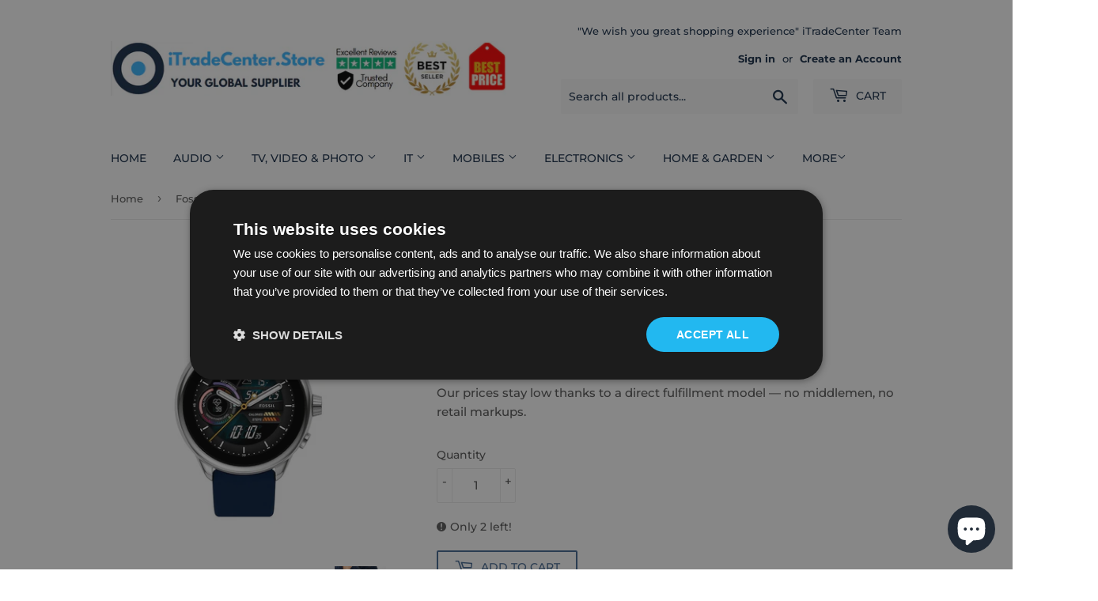

--- FILE ---
content_type: text/html; charset=utf-8
request_url: https://itradecenter.store/products/fossil-q-watches-mod-ftw4070
body_size: 74586
content:
<!doctype html>
<html class="no-touch no-js">
<head><!--Content in content_for_header -->
<!--LayoutHub-Embed--><link rel="stylesheet" type="text/css" href="data:text/css;base64," media="all">
<!--LH--><!--/LayoutHub-Embed--><meta name="facebook-domain-verification" content="ra5f1iuhkcq1oapqg62w1xkyf5eqjy" />  
  
<meta name="google-site-verification" content="LCXBemkshl01k3our4oR9jPBwOr_W1LuAOxEPWO5ymk" />
<meta name="google-site-verification" content="zynmraxTZQlOHUjOZf42PSQ3A-naxts3fpyrSiahus4" />  
<meta name="google-site-verification" content="Bpn7MoXQ9Ar2tRd57zCVW93tfEJFAEY1l3aBU_PZ4YM" />

<script data-ad-client="ca-pub-2062386932075394" async src="https://pagead2.googlesyndication.com/pagead/js/adsbygoogle.js"></script>

<!-- Global site tag (gtag.js) - Google Ads: 10903348388 -->
<script async src="https://www.googletagmanager.com/gtag/js?id=AW-10903348388"></script>
<script>
  window.dataLayer = window.dataLayer || [];
  function gtag(){dataLayer.push(arguments);}
  gtag('js', new Date());

  gtag('config', 'AW-10903348388');
</script>

  
  
  <!-- Global site tag (gtag.js) - Google Ads: 605408266 -->
<script async src="https://www.googletagmanager.com/gtag/js?id=AW-605408266"></script>
<script>
  window.dataLayer = window.dataLayer || [];
  function gtag(){dataLayer.push(arguments);}
  gtag('js', new Date());

  gtag('config', 'AW-605408266');
</script>

<!-- Google Tag Manager -->
<script>(function(w,d,s,l,i){w[l]=w[l]||[];w[l].push({'gtm.start':
new Date().getTime(),event:'gtm.js'});var f=d.getElementsByTagName(s)[0],
j=d.createElement(s),dl=l!='dataLayer'?'&l='+l:'';j.async=true;j.src=
'https://www.googletagmanager.com/gtm.js?id='+i+dl;f.parentNode.insertBefore(j,f);
})(window,document,'script','dataLayer','GTM-MP924Q8');</script>
<!-- End Google Tag Manager -->



  <script>window.uetq = window.uetq || [];window.uetq.push('event', 'page_view', {});</script>
  
  <script>
  gtag('config', 'AW-10903348388');
  </script>

  <script>
  gtag('config', 'AW-605408266');
  </script>


  
<!-- Google tag (gtag.js) -->
<script async src="https://www.googletagmanager.com/gtag/js?id=G-DF1DC1QDW6"></script>
<script>
  window.dataLayer = window.dataLayer || [];
  function gtag(){dataLayer.push(arguments);}
  gtag('js', new Date());

  gtag('config', 'G-DF1DC1QDW6');
</script>
  

  

  
  
  <script>(function(H){H.className=H.className.replace(/\bno-js\b/,'js')})(document.documentElement)</script>
  <!-- Basic page needs ================================================== -->
  <meta charset="utf-8">
  <meta http-equiv="X-UA-Compatible" content="IE=edge,chrome=1">

  
  <link rel="shortcut icon" href="//itradecenter.store/cdn/shop/files/ico_32x32.png?v=1613694019" type="image/png" />
  

  <!-- Title and description ================================================== -->
  <title>
  Fossil Q Watches Mod. Ftw4070 &ndash; iTradeCenter.Store
  </title>

  
    <meta name="description" content="Smartwatch Fossil Q Mod. Ftw4070">
  

  <!-- Product meta ================================================== -->
  <!-- /snippets/social-meta-tags.liquid -->




<meta property="og:site_name" content="iTradeCenter.Store">
<meta property="og:url" content="https://itradecenter.store/products/fossil-q-watches-mod-ftw4070">
<meta property="og:title" content="Fossil Q  Watches Mod. Ftw4070">
<meta property="og:type" content="product">
<meta property="og:description" content="Smartwatch Fossil Q Mod. Ftw4070">

  <meta property="og:price:amount" content="250,99">
  <meta property="og:price:currency" content="EUR">

<meta property="og:image" content="http://itradecenter.store/cdn/shop/products/FTW4070_1200x1200.jpg?v=1677199773"><meta property="og:image" content="http://itradecenter.store/cdn/shop/products/FTW4070_2_1200x1200.jpg?v=1677199773"><meta property="og:image" content="http://itradecenter.store/cdn/shop/products/FTW4070_3_1200x1200.jpg?v=1677199773">
<meta property="og:image:secure_url" content="https://itradecenter.store/cdn/shop/products/FTW4070_1200x1200.jpg?v=1677199773"><meta property="og:image:secure_url" content="https://itradecenter.store/cdn/shop/products/FTW4070_2_1200x1200.jpg?v=1677199773"><meta property="og:image:secure_url" content="https://itradecenter.store/cdn/shop/products/FTW4070_3_1200x1200.jpg?v=1677199773">


<meta name="twitter:card" content="summary_large_image">
<meta name="twitter:title" content="Fossil Q  Watches Mod. Ftw4070">
<meta name="twitter:description" content="Smartwatch Fossil Q Mod. Ftw4070">


  <!-- Helpers ================================================== -->
  <link rel="canonical" href="https://itradecenter.store/products/fossil-q-watches-mod-ftw4070">
  <meta name="viewport" content="width=device-width,initial-scale=1">

  <!-- CSS ================================================== -->
  <link href="//itradecenter.store/cdn/shop/t/2/assets/theme.scss.css?v=183710134390941048181767053291" rel="stylesheet" type="text/css" media="all" />

  <!-- Header hook for plugins ================================================== -->
  

<!-- Avada Boost Sales Script -->

      







          
          
          
          
          
          
          
          
          
          <script>
            const AVADA_ENHANCEMENTS = {};
            AVADA_ENHANCEMENTS.contentProtection = false;
            AVADA_ENHANCEMENTS.hideCheckoutButon = false;
            AVADA_ENHANCEMENTS.cartSticky = false;
            AVADA_ENHANCEMENTS.multiplePixelStatus = false;
            AVADA_ENHANCEMENTS.inactiveStatus = false;
            AVADA_ENHANCEMENTS.cartButtonAnimationStatus = false;
            AVADA_ENHANCEMENTS.whatsappStatus = false;
            AVADA_ENHANCEMENTS.messengerStatus = false;
            AVADA_ENHANCEMENTS.livechatStatus = false;
          </script>

















































      <script>
        const AVADA_CDT = {};
        AVADA_CDT.products = [];
        AVADA_CDT.template = "product";
        AVADA_CDT.collections = [];
        
          AVADA_CDT.collections.push("274275336342");
        
          AVADA_CDT.collections.push("643056107843");
        
          AVADA_CDT.collections.push("272468836502");
        
          AVADA_CDT.collections.push("641190199619");
        
          AVADA_CDT.collections.push("275105251478");
        
          AVADA_CDT.collections.push("414235820257");
        
          AVADA_CDT.collections.push("210619072662");
        
          AVADA_CDT.collections.push("397092192481");
        
          AVADA_CDT.collections.push("397116702945");
        

        const AVADA_INVQTY = {};
        
          AVADA_INVQTY[43764656275681] = 2;
        

        AVADA_CDT.cartitem = 0;
        AVADA_CDT.moneyformat = `€{{amount_with_comma_separator}}`;
        AVADA_CDT.cartTotalPrice = 0;
        
        AVADA_CDT.selected_variant_id = 43764656275681;
        AVADA_CDT.product = {"id": 7986065899745,"title": "Fossil Q  Watches Mod. Ftw4070","handle": "fossil-q-watches-mod-ftw4070","vendor": "FOSSIL",
            "type": "WATCHES","tags": ["READY STOCKED WATCHES"],"price": 25099,"price_min": 25099,"price_max": 25099,
            "available": true,"price_varies": false,"compare_at_price": null,
            "compare_at_price_min": 0,"compare_at_price_max": 0,
            "compare_at_price_varies": false,"variants": [{"id":43764656275681,"title":"Default Title","option1":"Default Title","option2":null,"option3":null,"sku":"FTW4070","requires_shipping":true,"taxable":true,"featured_image":null,"available":true,"name":"Fossil Q  Watches Mod. Ftw4070","public_title":null,"options":["Default Title"],"price":25099,"weight":300,"compare_at_price":null,"inventory_management":"shopify","barcode":"4064092169072","requires_selling_plan":false,"selling_plan_allocations":[]}],"featured_image": "\/\/itradecenter.store\/cdn\/shop\/products\/FTW4070.jpg?v=1677199773","images": ["\/\/itradecenter.store\/cdn\/shop\/products\/FTW4070.jpg?v=1677199773","\/\/itradecenter.store\/cdn\/shop\/products\/FTW4070_2.jpg?v=1677199773","\/\/itradecenter.store\/cdn\/shop\/products\/FTW4070_3.jpg?v=1677199773","\/\/itradecenter.store\/cdn\/shop\/products\/FTW4070_4.jpg?v=1677199773","\/\/itradecenter.store\/cdn\/shop\/products\/FTW4070_2_f00b64b8-248a-4f80-a9b4-1f272c122481.jpg?v=1677199773","\/\/itradecenter.store\/cdn\/shop\/products\/FTW4070_3_ab56f7f2-6d68-43ad-a008-9a010f97d522.jpg?v=1677199773","\/\/itradecenter.store\/cdn\/shop\/products\/FTW4070_4_02773afb-832c-4486-916d-97d8becd6e17.jpg?v=1677199773","\/\/itradecenter.store\/cdn\/shop\/products\/fossil_c719df63-f8dd-4a90-9870-030a20faf11c.jpg?v=1677199773"]
            };
        

        window.AVADA_BADGES = window.AVADA_BADGES || {};
        window.AVADA_BADGES = [];

        window.AVADA_GENERAL_SETTINGS = window.AVADA_GENERAL_SETTINGS || {};
        window.AVADA_GENERAL_SETTINGS = {"badgeInlinePosition":"after","countdownProductPosition":"form[action='\/cart\/add']","badgeHomePosition":".site-footer .wrapper","countdownCategoryInlinePosition":"after","themeDetected":"Supply","badgeCartPosition":".cart-form","badgeCartInlinePosition":"after","countdownCategoryPosition":".product-item--price","countdownHomePosition":".product-item--price","badgeCollectionPosition":".site-footer .wrapper","badgeHomeInlinePosition":"after","badgeCollectionInlinePosition":"after","badgeProductPosition":".addToCartForm","countdownInlinePosition":"after","badgeFooterInlinePosition":"replace","countdownHomeInlinePosition":"after","badgeFooterPosition":".inline-list.payment-icons"};

        window.AVADA_COUNDOWNS = window.AVADA_COUNDOWNS || {};
        window.AVADA_COUNDOWNS = [{"badgeStatus":false},{},{"id":"GhWmyq8G4stOfJOIAaBU","countdownSmartSelector":false,"collectionPageInlinePosition":"after","saleDateType":"date-from-to","numbBgColor":"#1f1e1e","daysText":"Days","countdownEndAction":"HIDE_COUNTDOWN","txtDateColor":"#323232","numbColor":"#FFFFFF","secondsText":"Seconds","isFirst":false,"txtDatePos":"txt_outside_box","minutesText":"Minutes","numbBorderRadius":8,"shopDomain":"i-tradecenter.myshopify.com","shopId":"O5KJHFMOpBOGUVTg3A7D","inlinePosition":"after","countdownTextBottom":"","productExcludeIds":[],"headingColor":"#232323","stockType":"real_stock","displayLayout":"sleek-countdown","hoursText":"Hours","displayType":"ALL_PRODUCT","numbBorderColor":"#cccccc","productIds":[],"collectionPagePosition":"","numbBorderWidth":0,"saleCustomDays":"2","position":"form[action='\/cart\/add']","showCountdownTimer":true,"conditions":{"type":"ALL","conditions":[{"type":"TITLE","operation":"CONTAINS","value":""}]},"timeUnits":"unit-dhms","saleDateFrom":"2021-09-01T15:49:16","sale_to":"2021-09-30T15:50:03","linkText":"September sales","priority":2,"textAlign":"text-left","status":true,"stockTextSize":"15","txtDateSize":"15","stockTextBefore":"Items left on stock: {{stock_qty}}","numbWidth":"46","numberSize":"22","numbHeight":"32","stockTextColor":"#232323","headingSize":"22","showInventoryCountdown":false,"createdAt":"2022-04-05T04:47:36.804Z","manualDisplayPosition":"form[action='\/cart\/add']","oldName":"September sales","name":"Product Pages","description":" Increase urgency and boost conversions for each product page.","manualDisplayPlacement":"after","removeBranding":true}];

        window.AVADA_STOCK_COUNTDOWNS = window.AVADA_STOCK_COUNTDOWNS || {};
        window.AVADA_STOCK_COUNTDOWNS = {};

        window.AVADA_COUNDOWNS_V2 = window.AVADA_COUNDOWNS_V2 || {};
        window.AVADA_COUNDOWNS_V2 = [];

        window.AVADA_BADGES_V2 = window.AVADA_BADGES_V2 || {};
        window.AVADA_BADGES_V2 = [];

        window.AVADA_INACTIVE_TAB = window.AVADA_INACTIVE_TAB || {};
        window.AVADA_INACTIVE_TAB = null;

        window.AVADA_LIVECHAT = window.AVADA_LIVECHAT || {};
        window.AVADA_LIVECHAT = null;

        window.AVADA_STICKY_ATC = window.AVADA_STICKY_ATC || {};
        window.AVADA_STICKY_ATC = null;

        window.AVADA_ATC_ANIMATION = window.AVADA_ATC_ANIMATION || {};
        window.AVADA_ATC_ANIMATION = null;

        window.AVADA_SP = window.AVADA_SP || {};
        window.AVADA_SP = {"shop":"O5KJHFMOpBOGUVTg3A7D","configuration":{"position":"bottom-left","hide_time_ago":false,"smart_hide":false,"smart_hide_time":3,"smart_hide_unit":"days","truncate_product_name":true,"display_duration":5,"first_delay":10,"pops_interval":10,"max_pops_display":20,"show_mobile":true,"mobile_position":"bottom","animation":"fadeInUp","out_animation":"fadeOutDown","with_sound":false,"display_order":"order","only_product_viewing":false,"notice_continuously":false,"custom_css":"","replay":true,"included_urls":"","excluded_urls":"","excluded_product_type":"","countries_all":true,"countries":[],"allow_show":"all","hide_close":true,"close_time":1,"close_time_unit":"days","support_rtl":false},"notifications":{},"removeBranding":true};

        window.AVADA_SP_V2 = window.AVADA_SP_V2 || {};
        window.AVADA_SP_V2 = [{"id":"DnxwFDRXsEV0aAI5QCJK","borderColor":"#333333","truncateProductName":false,"isHideCustomerName":false,"isUseAdvancedSettings":false,"backgroundImage":"","contentText":"Purchased {{product_name}}","contentFontSize":13,"dayAgoTimeUnit":"hours","type":"recent_sales","desktopPosition":"bottom_left","importDemo":"import_random_product","createdAt":"2023-06-26T23:25:33.812Z","borderWidth":1,"imageBorderRadius":6,"shopId":"O5KJHFMOpBOGUVTg3A7D","isShowOnMobile":true,"backgroundColor":"#FFF","headingColor":"#111","withBorder":false,"headingFontSize":12,"contentFontWeight":800,"mobilePositions":"bottom","languageCode":"en","textColor":"#142A47","isGenerateDayAgo":true,"notificationsImport":[],"dayAgoTime":"1","headingText":"{{first_name}} in {{city}}, {{country}}","timeColor":"#234342","borderRadius":6,"isShowDemo":false,"name":"Recent Sale","typeTheme":"basic1","specificProducts":[],"headingFontWeight":500,"font":"Raleway","status":false,"notifications":[{"product_id":15255695163715,"first_name":"Joke","city":"Gent","country":"Belgium","date":"2026-02-01T17:28:50.000Z","shipping_first_name":"Joke","shipping_city":"Gent","shipping_country":"Belgium","type":"order","title":"Worry-Free Delivery - €3.29 EUR \/ Get full refund protection against shipping delays, loss, damage, and theft.","product_image":"https:\/\/cdn.shopify.com\/s\/files\/1\/0338\/7647\/6043\/files\/WFD.png?v=1769942861","product_name":"Worry-Free Delivery","product_link":"https:\/\/i-tradecenter.myshopify.com\/products\/worry-free-delivery","product_handle":"worry-free-delivery"},{"product_id":14967187538243,"first_name":"Joke","city":"Gent","country":"Belgium","date":"2026-02-01T17:28:50.000Z","shipping_first_name":"Joke","shipping_city":"Gent","shipping_country":"Belgium","type":"order","title":"Nixon Watches Mod. A1180-2711","product_image":"https:\/\/cdn.shopify.com\/s\/files\/1\/0338\/7647\/6043\/files\/A1180-2711.jpg?v=1747914433","product_name":"Nixon Watches Mod. A1180-2711","product_link":"https:\/\/i-tradecenter.myshopify.com\/products\/nixon-watches-mod-a1180-2711","product_handle":"nixon-watches-mod-a1180-2711"},{"product_id":15230417273155,"first_name":"Barry","city":"Youghal","country":"Ireland","date":"2026-01-31T14:37:54.000Z","shipping_first_name":"Barry","shipping_city":"Youghal","shipping_country":"Ireland","type":"order","title":"Mobile 5-in-1-Workstation DeWalt ToughSystem 2.0 DWST60510-1","product_image":"https:\/\/cdn.shopify.com\/s\/files\/1\/0338\/7647\/6043\/files\/3253561605109_1.jpg?v=1767387106","product_name":"Mobile 5-in-1-Workstation DeWalt ToughSystem 2.0 DWST60510-1","product_link":"https:\/\/i-tradecenter.myshopify.com\/products\/hardware-hardware-accessories-tool-storage-organization-s-6","product_handle":"hardware-hardware-accessories-tool-storage-organization-s-6"},{"product_id":null,"first_name":"Barry","city":"Youghal","country":"Ireland","date":"2026-01-31T14:37:54.000Z","shipping_first_name":"Barry","shipping_city":"Youghal","shipping_country":"Ireland","type":"order","title":"Worry-Free Delivery - €15.89 EUR \/ Get full refund protection against shipping delays, loss, damage, and theft.","product_image":"https:\/\/cdnapps.avada.io\/boost-sales\/defaultProduct.svg","product_name":"Worry-Free Delivery - €15.89 EUR \/ Get full refund protection against shipping delays, loss, damage, and theft.","product_link":"#","product_handle":""},{"product_id":null,"first_name":"Emanuel","city":"Sjövik","country":"Sweden","date":"2026-01-30T16:13:16.000Z","shipping_first_name":"Emanuel","shipping_city":"Sjövik","shipping_country":"Sweden","type":"order","title":"Clock-Radio Pure PURE MOMENT","product_image":"https:\/\/cdnapps.avada.io\/boost-sales\/defaultProduct.svg","product_name":"Clock-Radio Pure PURE MOMENT","product_link":"#","product_handle":""},{"product_id":null,"first_name":"Reinhold","city":"Berlin","country":"Germany","date":"2026-01-30T05:31:43.000Z","shipping_first_name":"Reinhold","shipping_city":"Berlin","shipping_country":"Germany","type":"order","title":"Men's Watch Rado R32171205 (Ø 46 mm)","product_image":"https:\/\/cdnapps.avada.io\/boost-sales\/defaultProduct.svg","product_name":"Men's Watch Rado R32171205 (Ø 46 mm)","product_link":"#","product_handle":""},{"product_id":15184927785283,"first_name":"Breandan","city":"Galway","country":"Ireland","date":"2026-01-28T23:47:47.000Z","shipping_first_name":"Ciaran","shipping_city":"Galway","shipping_country":"Ireland","type":"order","title":"55OLED770","product_image":"https:\/\/cdn.shopify.com\/s\/files\/1\/0338\/7647\/6043\/files\/8718863046685_1.jpg?v=1763209707","product_name":"55OLED770","product_link":"https:\/\/i-tradecenter.myshopify.com\/products\/electronics-video-televisions-s-100","product_handle":"electronics-video-televisions-s-100"},{"product_id":null,"first_name":"Paul","city":"Graz","country":"Austria","date":"2026-01-28T20:06:34.000Z","shipping_first_name":"Paul","shipping_city":"Graz","shipping_country":"Austria","type":"order","title":"Italian Coffee Pot Bialetti 0005379","product_image":"https:\/\/cdnapps.avada.io\/boost-sales\/defaultProduct.svg","product_name":"Italian Coffee Pot Bialetti 0005379","product_link":"#","product_handle":""},{"product_id":15159722377539,"first_name":"Jan","city":"Zielona Góra","country":"Poland","date":"2026-01-28T09:46:16.000Z","shipping_first_name":"Jan","shipping_city":"Zielona Góra","shipping_country":"Poland","type":"order","title":"Men's Watch Hugo Boss 1514118 (Ø 41 mm)","product_image":"https:\/\/cdn.shopify.com\/s\/files\/1\/0338\/7647\/6043\/files\/7613272569736_S0394491_P00.jpg?v=1760899026","product_name":"Men's Watch Hugo Boss 1514118 (Ø 41 mm)","product_link":"https:\/\/i-tradecenter.myshopify.com\/products\/mens-watch-hugo-boss-1514118-o-41-mm","product_handle":"mens-watch-hugo-boss-1514118-o-41-mm"},{"product_id":null,"first_name":"Michal","city":"Co Cork","country":"Ireland","date":"2026-01-27T13:32:52.000Z","shipping_first_name":"Michal","shipping_city":"Co Cork","shipping_country":"Ireland","type":"order","title":"Men's Watch Casio GA-B2100C-9AER Yellow","product_image":"https:\/\/cdnapps.avada.io\/boost-sales\/defaultProduct.svg","product_name":"Men's Watch Casio GA-B2100C-9AER Yellow","product_link":"#","product_handle":""},{"product_id":15186629165379,"first_name":"Peter","city":"Kristianstad","country":"Sweden","date":"2026-01-27T09:51:08.000Z","shipping_first_name":"Peter","shipping_city":"Kristianstad","shipping_country":"Sweden","type":"order","title":"ISE EVO PLUS 1000EC- 2 AS","product_image":"https:\/\/cdn.shopify.com\/s\/files\/1\/0338\/7647\/6043\/files\/1230000104333_1.jpg?v=1763381763","product_name":"ISE EVO PLUS 1000EC- 2 AS","product_link":"https:\/\/i-tradecenter.myshopify.com\/products\/home-garden-kitchen-dining-kitchen-appliances-s-196","product_handle":"home-garden-kitchen-dining-kitchen-appliances-s-196"},{"product_id":null,"first_name":"Jennifer","city":"Cork","country":"Ireland","date":"2026-01-27T02:40:25.000Z","shipping_first_name":"Jennifer","shipping_city":"Cork","shipping_country":"Ireland","type":"order","title":"Worry-Free Delivery - €2.89 EUR \/ Get full refund protection against shipping delays, loss, damage, and theft.","product_image":"https:\/\/cdnapps.avada.io\/boost-sales\/defaultProduct.svg","product_name":"Worry-Free Delivery - €2.89 EUR \/ Get full refund protection against shipping delays, loss, damage, and theft.","product_link":"#","product_handle":""},{"product_id":null,"first_name":"Jennifer","city":"Cork","country":"Ireland","date":"2026-01-27T02:40:25.000Z","shipping_first_name":"Jennifer","shipping_city":"Cork","shipping_country":"Ireland","type":"order","title":"Smart TV Genium GTV40FHD 40\" LED Full HD 1920 x 1080 px","product_image":"https:\/\/cdnapps.avada.io\/boost-sales\/defaultProduct.svg","product_name":"Smart TV Genium GTV40FHD 40\" LED Full HD 1920 x 1080 px","product_link":"#","product_handle":""},{"product_id":null,"first_name":"John","city":"Dublin 14","country":"Ireland","date":"2026-01-26T15:08:27.000Z","shipping_first_name":"John","shipping_city":"Dublin 14","shipping_country":"Ireland","type":"order","title":"Dehumidifier DeLonghi 0148112605","product_image":"https:\/\/cdnapps.avada.io\/boost-sales\/defaultProduct.svg","product_name":"Dehumidifier DeLonghi 0148112605","product_link":"#","product_handle":""},{"product_id":15234714403139,"first_name":"Pálinkás","city":"Búč","country":"Slovakia","date":"2026-01-26T11:53:38.000Z","shipping_first_name":"Pálinkás","shipping_city":"Búč","shipping_country":"Slovakia","type":"order","title":"Men's Watch Seiko SFJ009P1 Silver (Ø 42 mm)","product_image":"https:\/\/cdn.shopify.com\/s\/files\/1\/0338\/7647\/6043\/files\/4954628250407_S0396250_P00.jpg?v=1767836480","product_name":"Men's Watch Seiko SFJ009P1 Silver (Ø 42 mm)","product_link":"https:\/\/i-tradecenter.myshopify.com\/products\/mens-watch-seiko-sfj009p1-silver-o-42-mm","product_handle":"mens-watch-seiko-sfj009p1-silver-o-42-mm"},{"product_id":null,"first_name":"Pálinkás","city":"Búč","country":"Slovakia","date":"2026-01-26T11:53:38.000Z","shipping_first_name":"Pálinkás","shipping_city":"Búč","shipping_country":"Slovakia","type":"order","title":"Tip","product_image":"https:\/\/cdnapps.avada.io\/boost-sales\/defaultProduct.svg","product_name":"Tip","product_link":"#","product_handle":""},{"product_id":15240533770563,"first_name":"Lena","city":"Vällingby","country":"Sweden","date":"2026-01-26T09:42:55.000Z","shipping_first_name":"Lena","shipping_city":"Vällingby","shipping_country":"Sweden","type":"order","title":"CS736G1B1 IQ700 (schwarz\/edelstahl, 60 cm, Home Connect)","product_image":"https:\/\/cdn.shopify.com\/s\/files\/1\/0338\/7647\/6043\/files\/4242003901441_1.jpg?v=1768640857","product_name":"Siemens CS736G1B1 iQ700 Compact Built-in Steam Oven 60 x 45 cm Black and Stainless Steel Home Connect","product_link":"https:\/\/i-tradecenter.myshopify.com\/products\/home-garden-kitchen-dining-kitchen-appliances-s-154","product_handle":"home-garden-kitchen-dining-kitchen-appliances-s-154"},{"product_id":null,"first_name":"Lena","city":"Vällingby","country":"Sweden","date":"2026-01-26T09:42:55.000Z","shipping_first_name":"Lena","shipping_city":"Vällingby","shipping_country":"Sweden","type":"order","title":"Siemens CM776GKB1","product_image":"https:\/\/cdnapps.avada.io\/boost-sales\/defaultProduct.svg","product_name":"Siemens CM776GKB1","product_link":"#","product_handle":""},{"product_id":null,"first_name":"Gottfried","city":"Klagenfurt","country":"Austria","date":"2026-01-25T19:04:23.000Z","shipping_first_name":"Gottfried","shipping_city":"Klagenfurt","shipping_country":"Austria","type":"order","title":"Sink with Two Basins Teka 9025 DUETTA 2C Stainless steel","product_image":"https:\/\/cdnapps.avada.io\/boost-sales\/defaultProduct.svg","product_name":"Sink with Two Basins Teka 9025 DUETTA 2C Stainless steel","product_link":"#","product_handle":""},{"product_id":15205633261891,"first_name":"Claire","city":"Cork","country":"Ireland","date":"2026-01-25T18:35:05.000Z","shipping_first_name":"Claire","shipping_city":"Cork","shipping_country":"Ireland","type":"order","title":"ASUS Zenbook 14 UX3405CA-QL264W 14\" WUXGA OLED Touch Ultra 7 255H 32GB\/1TB Win11","product_image":"https:\/\/cdn.shopify.com\/s\/files\/1\/0338\/7647\/6043\/files\/4711387861868_1.jpg?v=1764942450","product_name":"ASUS Zenbook 14 UX3405CA-QL264W 14 WUXGA OLED Touch Intel Core Ultra 7 255H 32GB RAM 1TB SSD Windows 11","product_link":"https:\/\/i-tradecenter.myshopify.com\/products\/electronics-computers-laptops-s-88","product_handle":"electronics-computers-laptops-s-88"},{"product_id":null,"first_name":"John","city":"Lixnaw","country":"Ireland","date":"2026-01-25T14:07:47.000Z","shipping_first_name":"John","shipping_city":"Lixnaw","shipping_country":"Ireland","type":"order","title":"Worry-Free Delivery - €13.79 EUR \/ Get full refund protection against shipping delays, loss, damage, and theft.","product_image":"https:\/\/cdnapps.avada.io\/boost-sales\/defaultProduct.svg","product_name":"Worry-Free Delivery - €13.79 EUR \/ Get full refund protection against shipping delays, loss, damage, and theft.","product_link":"#","product_handle":""},{"product_id":null,"first_name":"John","city":"Lixnaw","country":"Ireland","date":"2026-01-25T14:07:47.000Z","shipping_first_name":"John","shipping_city":"Lixnaw","shipping_country":"Ireland","type":"order","title":"Smart TV TCL 55C7K 55\" 4K Ultra HD HDR QD Mini LED","product_image":"https:\/\/cdnapps.avada.io\/boost-sales\/defaultProduct.svg","product_name":"Smart TV TCL 55C7K 55\" 4K Ultra HD HDR QD Mini LED","product_link":"#","product_handle":""},{"product_id":null,"first_name":"Lana","city":"Dublin","country":"Ireland","date":"2026-01-25T08:10:39.000Z","shipping_first_name":"Lana","shipping_city":"Dublin","shipping_country":"Ireland","type":"order","title":"Radio Panasonic RF-D40EG-K Black FM Retro","product_image":"https:\/\/cdnapps.avada.io\/boost-sales\/defaultProduct.svg","product_name":"Radio Panasonic RF-D40EG-K Black FM Retro","product_link":"#","product_handle":""},{"product_id":null,"first_name":"Philip","city":"Göteborg","country":"Sweden","date":"2026-01-24T20:17:40.000Z","shipping_first_name":"Philip","shipping_city":"Göteborg","shipping_country":"Sweden","type":"order","title":"Shaver Panasonic ES-LV69-S803","product_image":"https:\/\/cdnapps.avada.io\/boost-sales\/defaultProduct.svg","product_name":"Shaver Panasonic ES-LV69-S803","product_link":"#","product_handle":""},{"product_id":null,"first_name":"Oleg","city":"Dublin 6","country":"Ireland","date":"2026-01-24T16:20:10.000Z","shipping_first_name":"Oleg","shipping_city":"Dublin 6","shipping_country":"Ireland","type":"order","title":"Smartwatch Amazfit W2546GL2N","product_image":"https:\/\/cdnapps.avada.io\/boost-sales\/defaultProduct.svg","product_name":"Smartwatch Amazfit W2546GL2N","product_link":"#","product_handle":""},{"product_id":15237691801923,"first_name":"Jonas","city":"Vikarbyn","country":"Sweden","date":"2026-01-24T16:03:46.000Z","shipping_first_name":"Jonas","shipping_city":"Vikarbyn","shipping_country":"Sweden","type":"order","title":"KNNER \u0026 SHNEN KINETYCZNA UPARKA DO DREWNA KS 15TKG 52\/35 + KRATKA OCHRONNA KS 15T-PC","product_image":"https:\/\/cdn.shopify.com\/s\/files\/1\/0338\/7647\/6043\/files\/4260405364152_1.jpg?v=1768251124","product_name":"KNNER \u0026 SHNEN KINETYCZNA UPARKA DO DREWNA KS 15TKG 52\/35 + KRATKA OCHRONNA KS 15T-PC","product_link":"https:\/\/i-tradecenter.myshopify.com\/products\/hardware-tools-log-splitters","product_handle":"hardware-tools-log-splitters"},{"product_id":null,"first_name":"Zulyadaini","city":"Willibreok","country":"Belgium","date":"2026-01-24T13:47:30.000Z","shipping_first_name":"Zulyadaini","shipping_city":"Willibreok","shipping_country":"Belgium","type":"order","title":"Smartphone Realme NOTE 70T 4 GB RAM 128 GB 6,74\" Unisoc Black","product_image":"https:\/\/cdnapps.avada.io\/boost-sales\/defaultProduct.svg","product_name":"Smartphone Realme NOTE 70T 4 GB RAM 128 GB 6,74\" Unisoc Black","product_link":"#","product_handle":""},{"product_id":15243453661507,"first_name":"Darong","city":"Rotterdam","country":"Netherlands","date":"2026-01-24T11:12:48.000Z","shipping_first_name":"Darong","shipping_city":"Rotterdam","shipping_country":"Netherlands","type":"order","title":"VGA MSI GeForce RTX 5070 TI 16GB GAMING TRIO OC WHITE","product_image":"https:\/\/cdn.shopify.com\/s\/files\/1\/0338\/7647\/6043\/files\/4711377301060_1.jpg?v=1769028634","product_name":"MSI GeForce RTX 5070 Ti 16GB Gaming Trio OC White GDDR7 PCIe x16","product_link":"https:\/\/i-tradecenter.myshopify.com\/products\/electronics-electronics-accessories-computer-components-s-171","product_handle":"electronics-electronics-accessories-computer-components-s-171"},{"product_id":null,"first_name":"Darong","city":"Rotterdam","country":"Netherlands","date":"2026-01-24T11:12:48.000Z","shipping_first_name":"Darong","shipping_city":"Rotterdam","shipping_country":"Netherlands","type":"order","title":"Worry-Free Delivery - €24.19 EUR \/ Get full refund protection against shipping delays, loss, damage, and theft.","product_image":"https:\/\/cdnapps.avada.io\/boost-sales\/defaultProduct.svg","product_name":"Worry-Free Delivery - €24.19 EUR \/ Get full refund protection against shipping delays, loss, damage, and theft.","product_link":"#","product_handle":""},{"product_id":null,"first_name":"Urban","city":"Celje","country":"Slovenia","date":"2026-01-24T06:56:20.000Z","shipping_first_name":"Urban","shipping_city":"Celje","shipping_country":"Slovenia","type":"order","title":"Desktop PC HP Z6 64 GB RAM 1 TB SSD amd ryzen threadripper 7965WX","product_image":"https:\/\/cdnapps.avada.io\/boost-sales\/defaultProduct.svg","product_name":"Desktop PC HP Z6 64 GB RAM 1 TB SSD amd ryzen threadripper 7965WX","product_link":"#","product_handle":""}]}];

        window.AVADA_SETTING_SP_V2 = window.AVADA_SETTING_SP_V2 || {};
        window.AVADA_SETTING_SP_V2 = {"show_mobile":true,"countries_all":true,"display_order":"order","hide_time_ago":false,"max_pops_display":30,"first_delay":4,"custom_css":"","notice_continuously":false,"orderItems":[{"date":"2023-06-26T05:46:56.000Z","country":"Netherlands","city":"Ommen","shipping_first_name":"Freek","product_image":"https:\/\/cdn.shopify.com\/s\/files\/1\/0338\/7647\/6043\/products\/8434207024385_S3724286_P01.jpg?v=1672701180","shipping_city":"Ommen","type":"order","product_name":"Hans Simpson Hybrid Sport (Size L) Standard anchor","product_id":7895642996961,"product_handle":"hans-simpson-hybrid-sport-size-l-standard-anchor","first_name":"Freek","shipping_country":"Netherlands","product_link":"https:\/\/i-tradecenter.myshopify.com\/products\/hans-simpson-hybrid-sport-size-l-standard-anchor"},{"date":"2023-06-25T20:08:13.000Z","country":"Netherlands","city":"Enschede","shipping_first_name":"Sietzke","product_image":"https:\/\/cdn.shopify.com\/s\/files\/1\/0338\/7647\/6043\/products\/import_images-2021030307380500.jpg?v=1672661750","shipping_city":"Enschede","type":"order","product_name":"Children's play house Chicos Peppa Pig (84 x 103 x 104 cm)","product_id":7948677546209,"product_handle":"childrens-play-house-chicos-peppa-pig-84-x-103-x-104-cm","first_name":"Sietzke","shipping_country":"Netherlands","product_link":"https:\/\/i-tradecenter.myshopify.com\/products\/childrens-play-house-chicos-peppa-pig-84-x-103-x-104-cm"},{"date":"2023-06-25T17:49:12.000Z","country":"France","city":"PARIS","shipping_first_name":"REYNES","product_image":"https:\/\/cdn.shopify.com\/s\/files\/1\/0338\/7647\/6043\/products\/avalon_export_r3_28_inch_65_cm_heren_3v_terugtraprem_zwart_472480_20211122104325.jpg?v=1675758009","shipping_city":"PARIS","type":"order","product_name":"Export R3 28 Inch 65 cm Men 3SP Coaster Brake Black","product_id":7974476972257,"product_handle":"root-32","first_name":"REYNES","shipping_country":"France","product_link":"https:\/\/i-tradecenter.myshopify.com\/products\/root-32"},{"date":"2023-06-23T23:49:22.000Z","country":"Ireland","city":"Fethard","shipping_first_name":"Sally","product_image":"https:\/\/cdn.shopify.com\/s\/files\/1\/0338\/7647\/6043\/products\/3220660318308_A01.jpg?v=1683252965","shipping_city":"Fethard","type":"order","product_name":"Car Chair RodiFix AirProtect (51 x 49 x 63,5 cm)","product_id":8592495149379,"product_handle":"car-chair-rodifix-airprotect-51-x-49-x-635-cm","first_name":"Sally","shipping_country":"Ireland","product_link":"https:\/\/i-tradecenter.myshopify.com\/products\/car-chair-rodifix-airprotect-51-x-49-x-635-cm"},{"date":"2023-06-23T22:21:47.000Z","country":"Germany","city":"Lübeck","shipping_first_name":"Ali","product_image":"https:\/\/cdn.shopify.com\/s\/files\/1\/0338\/7647\/6043\/products\/5901292519636_R00.jpg?v=1687184035","shipping_city":"Lübeck","type":"order","product_name":"Smart TV TCL 65C745 65\" 4K Ultra HD HDR QLED AMD FreeSync","product_id":8652376932675,"product_handle":"smart-tv-tcl-65c745-65-4k-ultra-hd-hdr-qled-amd-freesync","first_name":"Ali","shipping_country":"Germany","product_link":"https:\/\/i-tradecenter.myshopify.com\/products\/smart-tv-tcl-65c745-65-4k-ultra-hd-hdr-qled-amd-freesync"},{"date":"2023-06-23T17:55:55.000Z","country":"Ireland","city":"Birr","shipping_first_name":"Lorraine","product_image":"https:\/\/cdn.shopify.com\/s\/files\/1\/0338\/7647\/6043\/products\/8886419354192_I00.jpg?v=1686270429","shipping_city":"Birr","type":"order","product_name":"Gaming Chair Razer Iskur Black","product_id":8640131432771,"product_handle":"gaming-chair-razer-iskur-black-1","first_name":"Lorraine","shipping_country":"Ireland","product_link":"https:\/\/i-tradecenter.myshopify.com\/products\/gaming-chair-razer-iskur-black-1"},{"date":"2023-06-23T16:18:23.000Z","country":"France","city":"Le Creusot","shipping_first_name":"Karim","product_image":"https:\/\/cdn.shopify.com\/s\/files\/1\/0338\/7647\/6043\/products\/ECB-S100DC-2AEF.jpg?v=1667699231","shipping_city":"Le Creusot","type":"order","product_name":"Casio Edifice Watches Mod. Ecb-S100Dc-2Aef","product_id":7897091866849,"product_handle":"casio-edifice-watches-mod-ecb-s100dc-2aef","first_name":"Karim","shipping_country":"France","product_link":"https:\/\/i-tradecenter.myshopify.com\/products\/casio-edifice-watches-mod-ecb-s100dc-2aef"},{"date":"2023-06-23T09:42:42.000Z","country":"Ireland","city":"Dublin","shipping_first_name":"Alexander","product_image":"https:\/\/cdn.shopify.com\/s\/files\/1\/0338\/7647\/6043\/products\/4719072972196_I00.jpg?v=1685542178","shipping_city":"Dublin","type":"order","product_name":"Power supply MSI MPG A1000G PCIE5 Black 1000 W 80 Plus Gold","product_id":8629696594243,"product_handle":"power-supply-msi-mpg-a1000g-pcie5-black-1000-w-80-plus-gold","first_name":"Alexander","shipping_country":"Ireland","product_link":"https:\/\/i-tradecenter.myshopify.com\/products\/power-supply-msi-mpg-a1000g-pcie5-black-1000-w-80-plus-gold"},{"date":"2023-06-23T09:42:42.000Z","country":"Ireland","city":"Dublin","shipping_first_name":"Alexander","product_image":"https:\/\/cdn.shopify.com\/s\/files\/1\/0338\/7647\/6043\/products\/4711377019200_I00.jpg?v=1685843694","shipping_city":"Dublin","type":"order","product_name":"Graphics card MSI GeForce RTX 4090 SUPRIM X 24G GDDR6X","product_id":8633873170755,"product_handle":"graphics-card-msi-geforce-rtx-4090-suprim-x-24g-gddr6x","first_name":"Alexander","shipping_country":"Ireland","product_link":"https:\/\/i-tradecenter.myshopify.com\/products\/graphics-card-msi-geforce-rtx-4090-suprim-x-24g-gddr6x"},{"date":"2023-06-22T23:26:15.000Z","country":"Ireland","city":"Dublin 9","shipping_first_name":"Paul","product_image":"https:\/\/cdn.shopify.com\/s\/files\/1\/0338\/7647\/6043\/products\/5035048682784_00_WBG0.jpg?v=1687049132","shipping_city":"Dublin 9","type":"order","product_name":"Lawn Mower Black \u0026 Decker BEMW471BH-QS 1600 W","product_id":8651113070915,"product_handle":"lawn-mower-black-decker-bemw471bh-qs-1600-w","first_name":"Paul","shipping_country":"Ireland","product_link":"https:\/\/i-tradecenter.myshopify.com\/products\/lawn-mower-black-decker-bemw471bh-qs-1600-w"},{"date":"2023-06-21T20:47:09.000Z","country":"Ireland","city":"Dublin","shipping_first_name":"Abdallah","product_image":"https:\/\/cdn.shopify.com\/s\/files\/1\/0338\/7647\/6043\/products\/6921815624134_I00.jpg?v=1685542849","shipping_city":"Dublin","type":"order","product_name":"Smartphone OnePlus Nord CE 3 Lite 5G 6,72\" Black 128 GB 8 GB RAM","product_id":8629730050371,"product_handle":"smartphone-oneplus-nord-ce-3-lite-5g-672-black-128-gb-8-gb-ram","first_name":"Abdallah","shipping_country":"Ireland","product_link":"https:\/\/i-tradecenter.myshopify.com\/products\/smartphone-oneplus-nord-ce-3-lite-5g-672-black-128-gb-8-gb-ram"},{"date":"2023-06-21T11:20:15.000Z","country":"Ireland","city":"Celbridge","shipping_first_name":"Ulises","product_image":"https:\/\/cdn.shopify.com\/s\/files\/1\/0338\/7647\/6043\/products\/8886459541620_S7409824_P00.jpg?v=1672738910","shipping_city":"Celbridge","type":"order","product_name":"Off-road Tyre Radar RENEGADE R\/T+ 265\/65QR18LT","product_id":7905219379425,"product_handle":"off-road-tyre-radar-renegade-rt-26565qr18lt","first_name":"Ulises","shipping_country":"Ireland","product_link":"https:\/\/i-tradecenter.myshopify.com\/products\/off-road-tyre-radar-renegade-rt-26565qr18lt"},{"date":"2023-06-21T09:33:42.000Z","country":"Ireland","city":"Dublin","shipping_first_name":"Mila","product_image":"https:\/\/cdn.shopify.com\/s\/files\/1\/0338\/7647\/6043\/products\/3386460107655_S8306080_P00.jpg?v=1687308211","shipping_city":"Dublin","type":"order","product_name":"Unisex Perfume Van Cleef \u0026 Arpels EDP Collection Extraordinaire Reve D'ylang 125 ml","product_id":8654417690947,"product_handle":"unisex-perfume-van-cleef-arpels-edp-collection-extraordinaire-reve-dylang-125-ml","first_name":"Mila","shipping_country":"Ireland","product_link":"https:\/\/i-tradecenter.myshopify.com\/products\/unisex-perfume-van-cleef-arpels-edp-collection-extraordinaire-reve-dylang-125-ml"},{"date":"2023-06-20T22:44:16.000Z","country":"Portugal","city":"Torres Vedras","shipping_first_name":"Tiago","product_image":"https:\/\/cdn.shopify.com\/s\/files\/1\/0338\/7647\/6043\/products\/1210001301061_00_WBG-v_12.jpg?v=1677631709","shipping_city":"Torres Vedras","type":"order","product_name":"Tool bag Toughbuilt","product_id":7988435648737,"product_handle":"tool-bag-toughbuilt","first_name":"Tiago","shipping_country":"Portugal","product_link":"https:\/\/i-tradecenter.myshopify.com\/products\/tool-bag-toughbuilt"},{"date":"2023-06-20T10:05:10.000Z","country":"Hungary","city":"Budapest","shipping_first_name":"Adrienn","product_image":"https:\/\/cdn.shopify.com\/s\/files\/1\/0338\/7647\/6043\/products\/3660950074871_S7100718_P0_WBG1.jpg?v=1672710789","shipping_city":"Budapest","type":"order","product_name":"Mattress RED CASTLE Happy Fox","product_id":7868489826529,"product_handle":"mattress-red-castle-happy-fox","first_name":"Adrienn","shipping_country":"Hungary","product_link":"https:\/\/i-tradecenter.myshopify.com\/products\/mattress-red-castle-happy-fox"},{"date":"2023-06-19T19:27:17.000Z","country":"France","city":"Puteaux","shipping_first_name":"Azadeh","product_image":"https:\/\/cdn.shopify.com\/s\/files\/1\/0338\/7647\/6043\/products\/8424001458356_S3021934_P31.jpg?v=1686841887","shipping_city":"Puteaux","type":"order","product_name":"Bench DKD Home Decor   110 x 37 x 48 cm Natural Beige Wood Rubber wood","product_id":8648353808707,"product_handle":"bench-dkd-home-decor-110-x-37-x-48-cm-natural-beige-wood-rubber-wood","first_name":"Azadeh","shipping_country":"France","product_link":"https:\/\/i-tradecenter.myshopify.com\/products\/bench-dkd-home-decor-110-x-37-x-48-cm-natural-beige-wood-rubber-wood"},{"date":"2023-06-18T22:03:42.000Z","country":"Austria","city":"Vienna","shipping_first_name":"Haris","product_image":"https:\/\/cdn.shopify.com\/s\/files\/1\/0338\/7647\/6043\/products\/4549526327179_S0450674_P00.jpg?v=1686357557","shipping_city":"Vienna","type":"order","product_name":"Unisex Watch Casio GM-2100G-1A9ER Black","product_id":8641240891715,"product_handle":"unisex-watch-casio-gm-2100g-1a9er-black","first_name":"Haris","shipping_country":"Austria","product_link":"https:\/\/i-tradecenter.myshopify.com\/products\/unisex-watch-casio-gm-2100g-1a9er-black"},{"date":"2023-06-18T18:40:42.000Z","country":"Ireland","city":"Bray","shipping_first_name":"Karen","product_image":"https:\/\/cdn.shopify.com\/s\/files\/1\/0338\/7647\/6043\/products\/4048803954812_0_P01.jpg?v=1683428625","shipping_city":"Bray","type":"order","product_name":"Ladies' Watch Michael Kors MK5353 (Ø 39 mm)","product_id":8594891276611,"product_handle":"ladies-watch-michael-kors-mk5353-aa-39-mm","first_name":"Karen","shipping_country":"Ireland","product_link":"https:\/\/i-tradecenter.myshopify.com\/products\/ladies-watch-michael-kors-mk5353-aa-39-mm"},{"date":"2023-06-17T18:55:43.000Z","country":"Hungary","city":"Debrecen\/Hungary","shipping_first_name":"András","product_image":"https:\/\/cdn.shopify.com\/s\/files\/1\/0338\/7647\/6043\/products\/0840006694915_I00.jpg?v=1685541439","shipping_city":"Debrecen\/Hungary","type":"order","product_name":"Gaming Chair Corsair TC100 RELAXED Black","product_id":8629650096451,"product_handle":"gaming-chair-corsair-tc100-relaxed-black","first_name":"András","shipping_country":"Hungary","product_link":"https:\/\/i-tradecenter.myshopify.com\/products\/gaming-chair-corsair-tc100-relaxed-black"},{"date":"2023-06-17T16:23:15.000Z","country":"Finland","city":"Kantvik","shipping_first_name":"Hannu","product_image":"https:\/\/cdn.shopify.com\/s\/files\/1\/0338\/7647\/6043\/products\/8806091547798_S0439248_P00.jpg?v=1677366632","shipping_city":"Kantvik","type":"order","product_name":"Smart TV LG 24TQ510S-PZ 24\" HD LED WIFI","product_id":7986792923361,"product_handle":"smart-tv-lg-24tq510s-pz-24-hd-led-wifi","first_name":"Hannu","shipping_country":"Finland","product_link":"https:\/\/i-tradecenter.myshopify.com\/products\/smart-tv-lg-24tq510s-pz-24-hd-led-wifi"},{"date":"2023-06-17T13:27:48.000Z","country":"Ireland","city":"Blancharstown","shipping_first_name":"Sarah","product_image":"https:\/\/cdn.shopify.com\/s\/files\/1\/0338\/7647\/6043\/products\/6970492713587_S0442761_P01.jpg?v=1681524521","shipping_city":"Blancharstown","type":"order","product_name":"Treadmill Xiaomi WALKINGPAD R2B KINGSMITH","product_id":8015849685217,"product_handle":"treadmill-xiaomi-walkingpad-r2b-kingsmith","first_name":"Sarah","shipping_country":"Ireland","product_link":"https:\/\/i-tradecenter.myshopify.com\/products\/treadmill-xiaomi-walkingpad-r2b-kingsmith"},{"date":"2023-06-17T12:38:47.000Z","country":"France","city":"paris france","shipping_first_name":"soussan","product_image":"https:\/\/cdn.shopify.com\/s\/files\/1\/0338\/7647\/6043\/products\/0723763146883_S0360618_P02.jpg?v=1678655826","shipping_city":"paris france","type":"order","product_name":"Men's Watch Armani AR1403 (Ø 42 mm)","product_id":7995967045857,"product_handle":"mens-watch-armani-ar1403-aa-42-mm","first_name":"soussan","shipping_country":"France","product_link":"https:\/\/i-tradecenter.myshopify.com\/products\/mens-watch-armani-ar1403-aa-42-mm"},{"date":"2023-06-16T18:03:06.000Z","country":"Czech Republic","city":"Praha","shipping_first_name":"Jaroslav","product_image":"https:\/\/cdn.shopify.com\/s\/files\/1\/0338\/7647\/6043\/products\/8424001994106_S3034251_P02.jpg?v=1672709569","shipping_city":"Praha","type":"order","product_name":"Folding screen DKD Home Decor MDF Mango wood (150 x 2 x 180 cm)","product_id":7788332515553,"product_handle":"folding-screen-dkd-home-decor-mdf-mango-wood-150-x-2-x-180-cm-2","first_name":"Jaroslav","shipping_country":"Czech Republic","product_link":"https:\/\/i-tradecenter.myshopify.com\/products\/folding-screen-dkd-home-decor-mdf-mango-wood-150-x-2-x-180-cm-2"},{"date":"2023-06-16T14:32:35.000Z","country":"Ireland","city":"Perrystown","shipping_first_name":"Andrew","product_image":"https:\/\/cdn.shopify.com\/s\/files\/1\/0338\/7647\/6043\/products\/S8304118_3700458603453_P00.jpg?v=1684206534","shipping_city":"Perrystown","type":"order","product_name":"Unisex Perfume Memo Paris EDP 75 ml Tiger's Nest","product_id":8607668896067,"product_handle":"unisex-perfume-memo-paris-edp-75-ml-tigers-nest","first_name":"Andrew","shipping_country":"Ireland","product_link":"https:\/\/i-tradecenter.myshopify.com\/products\/unisex-perfume-memo-paris-edp-75-ml-tigers-nest"},{"date":"2023-06-16T10:11:17.000Z","country":"Ireland","city":"Sallins","shipping_first_name":"Oleksandr","product_image":"https:\/\/cdn.shopify.com\/s\/files\/1\/0338\/7647\/6043\/products\/0753759232702_A00.jpg?v=1678493010","shipping_city":"Sallins","type":"order","product_name":"Smartwatch GARMIN FENIX 6 1,3\" GPS Black","product_id":7995340226785,"product_handle":"smartwatch-garmin-fenix-6-13-gps-black-1","first_name":"Oleksandr","shipping_country":"Ireland","product_link":"https:\/\/i-tradecenter.myshopify.com\/products\/smartwatch-garmin-fenix-6-13-gps-black-1"}],"hide_close":true,"createdAt":"2023-06-26T23:25:33.901Z","excluded_product_type":"","display_duration":4,"support_rtl":false,"only_product_viewing":false,"shopId":"O5KJHFMOpBOGUVTg3A7D","close_time_unit":"days","out_animation":"fadeOutDown","included_urls":"","pops_interval":4,"countries":[],"replay":true,"close_time":1,"smart_hide_unit":"hours","mobile_position":"bottom","smart_hide":false,"animation":"fadeInUp","smart_hide_time":4,"truncate_product_name":true,"excluded_urls":"","allow_show":"all","position":"bottom-left","with_sound":false,"font":"Raleway","id":"vbCoDaX8SH4xad1oZfel"};

        window.AVADA_BS_EMBED = window.AVADA_BS_EMBED || {};
        window.AVADA_BS_EMBED.isSupportThemeOS = false
        window.AVADA_BS_EMBED.dupTrustBadge = false

        window.AVADA_BS_VERSION = window.AVADA_BS_VERSION || {};
        window.AVADA_BS_VERSION = { BSVersion : 'AVADA-BS-1.0.3'}

        window.AVADA_BS_FSB = window.AVADA_BS_FSB || {};
        window.AVADA_BS_FSB = {
          bars: [{"id":"xoNCzvwGmUE93ExlEvjl","open_new_tab":true,"custom_css":"","langify_locale":"en","button_link_content":"Check out now!","shopId":"O5KJHFMOpBOGUVTg3A7D","close_time_unit":"days","included_urls":"","goal":100,"campaignType":"announcement","custom_goal":null,"countries":[],"close_time":1,"priority":0,"excluded_urls":"","name":"Sale Off","below_goal_message":"Only {{below_goal}} away for free shipping","presetId":"sale-off","status":true,"countries_all":true,"store_currency_code":true,"is_custom_goal":false,"achieve_goal_message":"Congrats! You have got free shipping","customIncludeUrls":"","customExcludeUrls":"","custom_js":"","without_decimal":false,"clickable_type":"bar_link","opacity":1,"font":"Roboto","currency_symbol":"€","currency_locale":"ca-AD","currency_code":"EUR","link_url":"https:\/\/www.trustpilot.com\/review\/itradecenter.store","showAdvanced":true,"custom_bg_url":"https:\/\/firebasestorage.googleapis.com\/v0\/b\/avada-boost-sales.appspot.com\/o\/background%2Fcustomers%2FTrustPilot%20badge_1%2C4.png?alt=media\u0026token=0c6c34b2-35e5-4d9f-b470-86bded20ab25","background_image":"","has_langify":true,"excludesPages":["cart"],"font_weight":400,"clickable_bars":[],"with_close_button":true,"allow_show":"specific","position":"top_page","button_link_text_color":"#FFFFFF","timezone":"Europe\/Warsaw","specificCountries":[],"exceptCountries":[],"createdAt":"2023-01-30T00:51:39.461Z","enabledEndDate":true,"showOnCountry":"all","excludeOptions":[],"enableClickOnBar":true,"device_target":["desktop","mobile"],"allow_device":"specific","isConnectOrderGoal":false,"includesPages":["\/","products","home","blog","collections"],"button_link_bg_color":"#000000","background_color":"#353537","designId":"design-8","text_color":"#FFFFFF","initial_message":"Limited time sale! Get 20% off with code \u003cstrong\u003eOFF20\u003c\/strong\u003e","strong_color":"#6DB432","goal_text_color":"#FFFFFF","clickable":false,"padding":15,"barContent":[{"id":"1764286934777","title":"\u003cstrong\u003eCyber Week is ON!\u003c\/strong\u003e add your product to the card and get your discount automatically applied","type":"custom-text","name":"Custom text"}],"font_size":16,"fromDate":"2025-12-01T22:15:00.000Z","toDate":"2025-12-07T22:59:59.000Z"}],
          cart: 0,
          compatible: {
            langify: ''
          }
        };

        window.AVADA_BADGE_CART_DRAWER = window.AVADA_BADGE_CART_DRAWER || {};
        window.AVADA_BADGE_CART_DRAWER = {id : 'null'};
      </script>
<!-- /Avada Boost Sales Script -->

<script>window.performance && window.performance.mark && window.performance.mark('shopify.content_for_header.start');</script><meta name="facebook-domain-verification" content="ra5f1iuhkcq1oapqg62w1xkyf5eqjy">
<meta name="facebook-domain-verification" content="ydt42m0wnxaxgkjambvuug9v45nlwn">
<meta id="shopify-digital-wallet" name="shopify-digital-wallet" content="/33876476043/digital_wallets/dialog">
<link rel="alternate" hreflang="x-default" href="https://itradecenter.store/products/fossil-q-watches-mod-ftw4070">
<link rel="alternate" hreflang="en" href="https://itradecenter.store/products/fossil-q-watches-mod-ftw4070">
<link rel="alternate" hreflang="de" href="https://itradecenter.store/de/products/fossil-q-watches-mod-ftw4070">
<link rel="alternate" hreflang="uk" href="https://itradecenter.store/uk/products/fossil-q-watches-mod-ftw4070">
<link rel="alternate" hreflang="en-US" href="https://itradecenter.us/products/fossil-q-watches-mod-ftw4070">
<link rel="alternate" hreflang="de-US" href="https://itradecenter.us/de/products/fossil-q-watches-mod-ftw4070">
<link rel="alternate" hreflang="uk-US" href="https://itradecenter.us/uk/products/fossil-q-watches-mod-ftw4070">
<link rel="alternate" hreflang="en-IE" href="https://itradecenter.store/en-ie/products/fossil-q-watches-mod-ftw4070">
<link rel="alternate" hreflang="de-IE" href="https://itradecenter.store/de-ie/products/fossil-q-watches-mod-ftw4070">
<link rel="alternate" hreflang="uk-IE" href="https://itradecenter.store/uk-ie/products/fossil-q-watches-mod-ftw4070">
<link rel="alternate" hreflang="en-RO" href="https://itradecenter.store/en-ro/products/fossil-q-watches-mod-ftw4070">
<link rel="alternate" hreflang="de-RO" href="https://itradecenter.store/de-ro/products/fossil-q-watches-mod-ftw4070">
<link rel="alternate" hreflang="uk-RO" href="https://itradecenter.store/uk-ro/products/fossil-q-watches-mod-ftw4070">
<link rel="alternate" hreflang="en-FR" href="https://itradecenter.store/en-fr/products/fossil-q-watches-mod-ftw4070">
<link rel="alternate" hreflang="de-FR" href="https://itradecenter.store/de-fr/products/fossil-q-watches-mod-ftw4070">
<link rel="alternate" hreflang="uk-FR" href="https://itradecenter.store/uk-fr/products/fossil-q-watches-mod-ftw4070">
<link rel="alternate" hreflang="en-IT" href="https://itradecenter.store/en-it/products/fossil-q-watches-mod-ftw4070">
<link rel="alternate" hreflang="de-IT" href="https://itradecenter.store/de-it/products/fossil-q-watches-mod-ftw4070">
<link rel="alternate" hreflang="uk-IT" href="https://itradecenter.store/uk-it/products/fossil-q-watches-mod-ftw4070">
<link rel="alternate" hreflang="en-CZ" href="https://itradecenter.store/en-cz/products/fossil-q-watches-mod-ftw4070">
<link rel="alternate" hreflang="de-CZ" href="https://itradecenter.store/de-cz/products/fossil-q-watches-mod-ftw4070">
<link rel="alternate" hreflang="uk-CZ" href="https://itradecenter.store/uk-cz/products/fossil-q-watches-mod-ftw4070">
<link rel="alternate" hreflang="en-DK" href="https://itradecenter.store/en-dk/products/fossil-q-watches-mod-ftw4070">
<link rel="alternate" hreflang="de-DK" href="https://itradecenter.store/de-dk/products/fossil-q-watches-mod-ftw4070">
<link rel="alternate" hreflang="uk-DK" href="https://itradecenter.store/uk-dk/products/fossil-q-watches-mod-ftw4070">
<link rel="alternate" hreflang="en-PT" href="https://itradecenter.store/en-pt/products/fossil-q-watches-mod-ftw4070">
<link rel="alternate" hreflang="de-PT" href="https://itradecenter.store/de-pt/products/fossil-q-watches-mod-ftw4070">
<link rel="alternate" hreflang="uk-PT" href="https://itradecenter.store/uk-pt/products/fossil-q-watches-mod-ftw4070">
<link rel="alternate" hreflang="en-SK" href="https://itradecenter.store/en-sk/products/fossil-q-watches-mod-ftw4070">
<link rel="alternate" hreflang="de-SK" href="https://itradecenter.store/de-sk/products/fossil-q-watches-mod-ftw4070">
<link rel="alternate" hreflang="uk-SK" href="https://itradecenter.store/uk-sk/products/fossil-q-watches-mod-ftw4070">
<link rel="alternate" hreflang="en-SE" href="https://itradecenter.store/en-se/products/fossil-q-watches-mod-ftw4070">
<link rel="alternate" hreflang="de-SE" href="https://itradecenter.store/de-se/products/fossil-q-watches-mod-ftw4070">
<link rel="alternate" hreflang="uk-SE" href="https://itradecenter.store/uk-se/products/fossil-q-watches-mod-ftw4070">
<link rel="alternate" hreflang="en-FI" href="https://itradecenter.store/en-fi/products/fossil-q-watches-mod-ftw4070">
<link rel="alternate" hreflang="de-FI" href="https://itradecenter.store/de-fi/products/fossil-q-watches-mod-ftw4070">
<link rel="alternate" hreflang="uk-FI" href="https://itradecenter.store/uk-fi/products/fossil-q-watches-mod-ftw4070">
<link rel="alternate" hreflang="en-GR" href="https://itradecenter.store/en-gr/products/fossil-q-watches-mod-ftw4070">
<link rel="alternate" hreflang="de-GR" href="https://itradecenter.store/de-gr/products/fossil-q-watches-mod-ftw4070">
<link rel="alternate" hreflang="uk-GR" href="https://itradecenter.store/uk-gr/products/fossil-q-watches-mod-ftw4070">
<link rel="alternate" hreflang="en-ES" href="https://itradecenter.store/en-es/products/fossil-q-watches-mod-ftw4070">
<link rel="alternate" hreflang="de-ES" href="https://itradecenter.store/de-es/products/fossil-q-watches-mod-ftw4070">
<link rel="alternate" hreflang="uk-ES" href="https://itradecenter.store/uk-es/products/fossil-q-watches-mod-ftw4070">
<link rel="alternate" hreflang="en-NL" href="https://itradecenter.store/en-nl/products/fossil-q-watches-mod-ftw4070">
<link rel="alternate" hreflang="de-NL" href="https://itradecenter.store/de-nl/products/fossil-q-watches-mod-ftw4070">
<link rel="alternate" hreflang="uk-NL" href="https://itradecenter.store/uk-nl/products/fossil-q-watches-mod-ftw4070">
<link rel="alternate" hreflang="en-BE" href="https://itradecenter.store/en-be/products/fossil-q-watches-mod-ftw4070">
<link rel="alternate" hreflang="de-BE" href="https://itradecenter.store/de-be/products/fossil-q-watches-mod-ftw4070">
<link rel="alternate" hreflang="uk-BE" href="https://itradecenter.store/uk-be/products/fossil-q-watches-mod-ftw4070">
<link rel="alternate" hreflang="en-AT" href="https://itradecenter.store/en-at/products/fossil-q-watches-mod-ftw4070">
<link rel="alternate" hreflang="de-AT" href="https://itradecenter.store/de-at/products/fossil-q-watches-mod-ftw4070">
<link rel="alternate" hreflang="uk-AT" href="https://itradecenter.store/uk-at/products/fossil-q-watches-mod-ftw4070">
<link rel="alternate" hreflang="en-HU" href="https://itradecenter.store/en-hu/products/fossil-q-watches-mod-ftw4070">
<link rel="alternate" hreflang="de-HU" href="https://itradecenter.store/de-hu/products/fossil-q-watches-mod-ftw4070">
<link rel="alternate" hreflang="uk-HU" href="https://itradecenter.store/uk-hu/products/fossil-q-watches-mod-ftw4070">
<link rel="alternate" hreflang="en-CH" href="https://itradecenter.store/en-ch/products/fossil-q-watches-mod-ftw4070">
<link rel="alternate" hreflang="uk-CH" href="https://itradecenter.store/uk-ch/products/fossil-q-watches-mod-ftw4070">
<link rel="alternate" type="application/json+oembed" href="https://itradecenter.store/products/fossil-q-watches-mod-ftw4070.oembed">
<script async="async" src="/checkouts/internal/preloads.js?locale=en-DE"></script>
<script id="shopify-features" type="application/json">{"accessToken":"c4b14e1fbdc80007cd55877c8964b3e7","betas":["rich-media-storefront-analytics"],"domain":"itradecenter.store","predictiveSearch":true,"shopId":33876476043,"locale":"en"}</script>
<script>var Shopify = Shopify || {};
Shopify.shop = "i-tradecenter.myshopify.com";
Shopify.locale = "en";
Shopify.currency = {"active":"EUR","rate":"1.0"};
Shopify.country = "DE";
Shopify.theme = {"name":"Supply with filter on left site (march 2025)","id":88694292619,"schema_name":"Supply","schema_version":"8.9.13","theme_store_id":679,"role":"main"};
Shopify.theme.handle = "null";
Shopify.theme.style = {"id":null,"handle":null};
Shopify.cdnHost = "itradecenter.store/cdn";
Shopify.routes = Shopify.routes || {};
Shopify.routes.root = "/";</script>
<script type="module">!function(o){(o.Shopify=o.Shopify||{}).modules=!0}(window);</script>
<script>!function(o){function n(){var o=[];function n(){o.push(Array.prototype.slice.apply(arguments))}return n.q=o,n}var t=o.Shopify=o.Shopify||{};t.loadFeatures=n(),t.autoloadFeatures=n()}(window);</script>
<script id="shop-js-analytics" type="application/json">{"pageType":"product"}</script>
<script defer="defer" async type="module" src="//itradecenter.store/cdn/shopifycloud/shop-js/modules/v2/client.init-shop-cart-sync_BN7fPSNr.en.esm.js"></script>
<script defer="defer" async type="module" src="//itradecenter.store/cdn/shopifycloud/shop-js/modules/v2/chunk.common_Cbph3Kss.esm.js"></script>
<script defer="defer" async type="module" src="//itradecenter.store/cdn/shopifycloud/shop-js/modules/v2/chunk.modal_DKumMAJ1.esm.js"></script>
<script type="module">
  await import("//itradecenter.store/cdn/shopifycloud/shop-js/modules/v2/client.init-shop-cart-sync_BN7fPSNr.en.esm.js");
await import("//itradecenter.store/cdn/shopifycloud/shop-js/modules/v2/chunk.common_Cbph3Kss.esm.js");
await import("//itradecenter.store/cdn/shopifycloud/shop-js/modules/v2/chunk.modal_DKumMAJ1.esm.js");

  window.Shopify.SignInWithShop?.initShopCartSync?.({"fedCMEnabled":true,"windoidEnabled":true});

</script>
<script>(function() {
  var isLoaded = false;
  function asyncLoad() {
    if (isLoaded) return;
    isLoaded = true;
    var urls = ["https:\/\/cdn.tmnls.reputon.com\/assets\/widget.js?shop=i-tradecenter.myshopify.com","https:\/\/trust.conversionbear.com\/script?app=trust_badge\u0026shop=i-tradecenter.myshopify.com","https:\/\/cloudsearch-1f874.kxcdn.com\/shopify.js?srp=\/a\/search\u0026filtersEnabled=1\u0026markets=1\u0026shop=i-tradecenter.myshopify.com","","https:\/\/boostsales.apps.avada.io\/scripttag\/avada-tracking.min.js?shop=i-tradecenter.myshopify.com","\/\/cdn.shopify.com\/proxy\/6fec72afeaf082b2c7f434c47fbae90c414862442ced50dd1f3eddee6a6cfb5a\/tabs.tkdigital.dev\/scripts\/ne_smart_tabs_3d9d195b3909db9bf2b84b6c409608d7.js?shop=i-tradecenter.myshopify.com\u0026sp-cache-control=cHVibGljLCBtYXgtYWdlPTkwMA"];
    for (var i = 0; i < urls.length; i++) {
      var s = document.createElement('script');
      s.type = 'text/javascript';
      s.async = true;
      s.src = urls[i];
      var x = document.getElementsByTagName('script')[0];
      x.parentNode.insertBefore(s, x);
    }
  };
  if(window.attachEvent) {
    window.attachEvent('onload', asyncLoad);
  } else {
    window.addEventListener('load', asyncLoad, false);
  }
})();</script>
<script id="__st">var __st={"a":33876476043,"offset":3600,"reqid":"5f018190-0c8e-45b3-b696-4a3149eaa43c-1769997392","pageurl":"itradecenter.store\/products\/fossil-q-watches-mod-ftw4070","u":"c95c1a157462","p":"product","rtyp":"product","rid":7986065899745};</script>
<script>window.ShopifyPaypalV4VisibilityTracking = true;</script>
<script id="captcha-bootstrap">!function(){'use strict';const t='contact',e='account',n='new_comment',o=[[t,t],['blogs',n],['comments',n],[t,'customer']],c=[[e,'customer_login'],[e,'guest_login'],[e,'recover_customer_password'],[e,'create_customer']],r=t=>t.map((([t,e])=>`form[action*='/${t}']:not([data-nocaptcha='true']) input[name='form_type'][value='${e}']`)).join(','),a=t=>()=>t?[...document.querySelectorAll(t)].map((t=>t.form)):[];function s(){const t=[...o],e=r(t);return a(e)}const i='password',u='form_key',d=['recaptcha-v3-token','g-recaptcha-response','h-captcha-response',i],f=()=>{try{return window.sessionStorage}catch{return}},m='__shopify_v',_=t=>t.elements[u];function p(t,e,n=!1){try{const o=window.sessionStorage,c=JSON.parse(o.getItem(e)),{data:r}=function(t){const{data:e,action:n}=t;return t[m]||n?{data:e,action:n}:{data:t,action:n}}(c);for(const[e,n]of Object.entries(r))t.elements[e]&&(t.elements[e].value=n);n&&o.removeItem(e)}catch(o){console.error('form repopulation failed',{error:o})}}const l='form_type',E='cptcha';function T(t){t.dataset[E]=!0}const w=window,h=w.document,L='Shopify',v='ce_forms',y='captcha';let A=!1;((t,e)=>{const n=(g='f06e6c50-85a8-45c8-87d0-21a2b65856fe',I='https://cdn.shopify.com/shopifycloud/storefront-forms-hcaptcha/ce_storefront_forms_captcha_hcaptcha.v1.5.2.iife.js',D={infoText:'Protected by hCaptcha',privacyText:'Privacy',termsText:'Terms'},(t,e,n)=>{const o=w[L][v],c=o.bindForm;if(c)return c(t,g,e,D).then(n);var r;o.q.push([[t,g,e,D],n]),r=I,A||(h.body.append(Object.assign(h.createElement('script'),{id:'captcha-provider',async:!0,src:r})),A=!0)});var g,I,D;w[L]=w[L]||{},w[L][v]=w[L][v]||{},w[L][v].q=[],w[L][y]=w[L][y]||{},w[L][y].protect=function(t,e){n(t,void 0,e),T(t)},Object.freeze(w[L][y]),function(t,e,n,w,h,L){const[v,y,A,g]=function(t,e,n){const i=e?o:[],u=t?c:[],d=[...i,...u],f=r(d),m=r(i),_=r(d.filter((([t,e])=>n.includes(e))));return[a(f),a(m),a(_),s()]}(w,h,L),I=t=>{const e=t.target;return e instanceof HTMLFormElement?e:e&&e.form},D=t=>v().includes(t);t.addEventListener('submit',(t=>{const e=I(t);if(!e)return;const n=D(e)&&!e.dataset.hcaptchaBound&&!e.dataset.recaptchaBound,o=_(e),c=g().includes(e)&&(!o||!o.value);(n||c)&&t.preventDefault(),c&&!n&&(function(t){try{if(!f())return;!function(t){const e=f();if(!e)return;const n=_(t);if(!n)return;const o=n.value;o&&e.removeItem(o)}(t);const e=Array.from(Array(32),(()=>Math.random().toString(36)[2])).join('');!function(t,e){_(t)||t.append(Object.assign(document.createElement('input'),{type:'hidden',name:u})),t.elements[u].value=e}(t,e),function(t,e){const n=f();if(!n)return;const o=[...t.querySelectorAll(`input[type='${i}']`)].map((({name:t})=>t)),c=[...d,...o],r={};for(const[a,s]of new FormData(t).entries())c.includes(a)||(r[a]=s);n.setItem(e,JSON.stringify({[m]:1,action:t.action,data:r}))}(t,e)}catch(e){console.error('failed to persist form',e)}}(e),e.submit())}));const S=(t,e)=>{t&&!t.dataset[E]&&(n(t,e.some((e=>e===t))),T(t))};for(const o of['focusin','change'])t.addEventListener(o,(t=>{const e=I(t);D(e)&&S(e,y())}));const B=e.get('form_key'),M=e.get(l),P=B&&M;t.addEventListener('DOMContentLoaded',(()=>{const t=y();if(P)for(const e of t)e.elements[l].value===M&&p(e,B);[...new Set([...A(),...v().filter((t=>'true'===t.dataset.shopifyCaptcha))])].forEach((e=>S(e,t)))}))}(h,new URLSearchParams(w.location.search),n,t,e,['guest_login'])})(!0,!0)}();</script>
<script integrity="sha256-4kQ18oKyAcykRKYeNunJcIwy7WH5gtpwJnB7kiuLZ1E=" data-source-attribution="shopify.loadfeatures" defer="defer" src="//itradecenter.store/cdn/shopifycloud/storefront/assets/storefront/load_feature-a0a9edcb.js" crossorigin="anonymous"></script>
<script data-source-attribution="shopify.dynamic_checkout.dynamic.init">var Shopify=Shopify||{};Shopify.PaymentButton=Shopify.PaymentButton||{isStorefrontPortableWallets:!0,init:function(){window.Shopify.PaymentButton.init=function(){};var t=document.createElement("script");t.src="https://itradecenter.store/cdn/shopifycloud/portable-wallets/latest/portable-wallets.en.js",t.type="module",document.head.appendChild(t)}};
</script>
<script data-source-attribution="shopify.dynamic_checkout.buyer_consent">
  function portableWalletsHideBuyerConsent(e){var t=document.getElementById("shopify-buyer-consent"),n=document.getElementById("shopify-subscription-policy-button");t&&n&&(t.classList.add("hidden"),t.setAttribute("aria-hidden","true"),n.removeEventListener("click",e))}function portableWalletsShowBuyerConsent(e){var t=document.getElementById("shopify-buyer-consent"),n=document.getElementById("shopify-subscription-policy-button");t&&n&&(t.classList.remove("hidden"),t.removeAttribute("aria-hidden"),n.addEventListener("click",e))}window.Shopify?.PaymentButton&&(window.Shopify.PaymentButton.hideBuyerConsent=portableWalletsHideBuyerConsent,window.Shopify.PaymentButton.showBuyerConsent=portableWalletsShowBuyerConsent);
</script>
<script>
  function portableWalletsCleanup(e){e&&e.src&&console.error("Failed to load portable wallets script "+e.src);var t=document.querySelectorAll("shopify-accelerated-checkout .shopify-payment-button__skeleton, shopify-accelerated-checkout-cart .wallet-cart-button__skeleton"),e=document.getElementById("shopify-buyer-consent");for(let e=0;e<t.length;e++)t[e].remove();e&&e.remove()}function portableWalletsNotLoadedAsModule(e){e instanceof ErrorEvent&&"string"==typeof e.message&&e.message.includes("import.meta")&&"string"==typeof e.filename&&e.filename.includes("portable-wallets")&&(window.removeEventListener("error",portableWalletsNotLoadedAsModule),window.Shopify.PaymentButton.failedToLoad=e,"loading"===document.readyState?document.addEventListener("DOMContentLoaded",window.Shopify.PaymentButton.init):window.Shopify.PaymentButton.init())}window.addEventListener("error",portableWalletsNotLoadedAsModule);
</script>

<script type="module" src="https://itradecenter.store/cdn/shopifycloud/portable-wallets/latest/portable-wallets.en.js" onError="portableWalletsCleanup(this)" crossorigin="anonymous"></script>
<script nomodule>
  document.addEventListener("DOMContentLoaded", portableWalletsCleanup);
</script>

<link id="shopify-accelerated-checkout-styles" rel="stylesheet" media="screen" href="https://itradecenter.store/cdn/shopifycloud/portable-wallets/latest/accelerated-checkout-backwards-compat.css" crossorigin="anonymous">
<style id="shopify-accelerated-checkout-cart">
        #shopify-buyer-consent {
  margin-top: 1em;
  display: inline-block;
  width: 100%;
}

#shopify-buyer-consent.hidden {
  display: none;
}

#shopify-subscription-policy-button {
  background: none;
  border: none;
  padding: 0;
  text-decoration: underline;
  font-size: inherit;
  cursor: pointer;
}

#shopify-subscription-policy-button::before {
  box-shadow: none;
}

      </style>

<script>window.performance && window.performance.mark && window.performance.mark('shopify.content_for_header.end');</script>

  
  

  <script src="//itradecenter.store/cdn/shop/t/2/assets/jquery-2.2.3.min.js?v=58211863146907186831582156399" type="text/javascript"></script>

  <script src="//itradecenter.store/cdn/shop/t/2/assets/lazysizes.min.js?v=8147953233334221341582156399" async="async"></script>
  <script src="//itradecenter.store/cdn/shop/t/2/assets/vendor.js?v=22899416017234933691631376587" defer="defer"></script>
  <script src="//itradecenter.store/cdn/shop/t/2/assets/theme.js?v=87693884012646640241631376752" defer="defer"></script>



                  <script>
              if (typeof BSS_PL == 'undefined') {
                  var BSS_PL = {};
              }
              var bssPlApiServer = "https://product-labels-pro.bsscommerce.com";
              BSS_PL.customerTags = 'null';
              BSS_PL.configData = [{"name":"Shipping information - Europe Warehouse","priority":0,"img_url":"fastdelivery1.JPG","pages":"1,2,3,4,7","enable_allowed_countries":0,"locations":"","position":0,"fixed_percent":1,"width":25,"height":null,"product_type":1,"product":"","collection":"272468836502","inventory":0,"tags":"","enable_visibility_date":0,"from_date":null,"to_date":null,"enable_discount_range":0,"discount_type":1,"discount_from":null,"discount_to":null,"public_img_url":"https://cdn.shopify.com/s/files/1/0338/7647/6043/t/2/assets/fastdelivery1_JPG?v=1626884527","label_text":"Shipping%3A%201-5%20days","label_text_color":"#000000","label_text_font_size":12,"label_text_background_color":"#ff7f50","label_text_no_image":1,"label_text_in_stock":"In Stock","label_text_out_stock":"Sold out","label_shadow":0,"label_opacity":100,"label_border_radius":100,"label_text_style":0,"label_shadow_color":"#808080","label_text_enable":1,"related_product_tag":null,"customer_tags":null,"customer_type":"allcustomers","label_on_image":"2","first_image_tags":null,"label_type":2,"badge_type":0,"custom_selector":"{\"productPageSelector\":\"\",\"collectionPageSelector\":\"\",\"otherPageSelector\":\"\"}","margin_top":0,"margin_bottom":0,"mobile_config_label_enable":0,"mobile_height_label":null,"mobile_width_label":null,"mobile_font_size_label":null,"label_text_id":20609,"emoji":",127466,127466,127466,","emoji_position":",1.78571% 83.9286%,1.78571% 83.9286%,1.78571% 83.9286%,","transparent_background":"1","custom_page":null,"check_custom_page":null,"label_unlimited_top":33,"label_unlimited_left":33,"label_unlimited_width":30,"label_unlimited_height":30,"margin_left":0,"instock":null,"enable_price_range":0,"price_range_from":null,"price_range_to":null,"enable_product_publish":0,"product_publish_from":null,"product_publish_to":null,"enable_countdown_timer":0,"option_format_countdown":0,"countdown_time":null,"option_end_countdown":null,"start_day_countdown":null,"public_url_s3":"https://shopify-production-product-labels.s3.us-east-2.amazonaws.com/public/static/base/images/customer/12628/fastdelivery1.JPG"}];
              BSS_PL.storeId = 12628;
              BSS_PL.currentPlan = "ten_usd";
              BSS_PL.storeIdCustomOld = "10678";
              BSS_PL.storeIdOldWIthPriority = "12200";
              </script>
          <style>
.homepage-slideshow .slick-slide .bss_pl_img {
    visibility: hidden !important;
}
</style>
                      

        <link href="//itradecenter.store/cdn/shop/t/2/assets/paymentfont.scss.css?v=154975110133509657281767053292" rel="stylesheet" type="text/css" media="all" />
      
<script type="text/javascript">
  //BOOSTER APPS COMMON JS CODE
  window.BoosterApps = window.BoosterApps || {};
  window.BoosterApps.common = window.BoosterApps.common || {};
  window.BoosterApps.common.shop = {
    permanent_domain: 'i-tradecenter.myshopify.com',
    currency: "EUR",
    money_format: "€{{amount_with_comma_separator}}",
    id: 33876476043
  };
  

  window.BoosterApps.common.template = 'product';
  window.BoosterApps.common.cart = {};
  window.BoosterApps.common.vapid_public_key = "BO5RJ2FA8w6MW2Qt1_MKSFtoVpVjUMLYkHb2arb7zZxEaYGTMuLvmZGabSHj8q0EwlzLWBAcAU_0z-z9Xps8kF8=";

  window.BoosterApps.cs_app_url = "/apps/ba_fb_app";

  window.BoosterApps.global_config = {"asset_urls":{"loy":{"init_js":"https:\/\/cdn.shopify.com\/s\/files\/1\/0194\/1736\/6592\/t\/1\/assets\/ba_loy_init.js?v=1628512451","widget_js":"https:\/\/cdn.shopify.com\/s\/files\/1\/0194\/1736\/6592\/t\/1\/assets\/ba_loy_widget.js?v=1628512456","widget_css":"https:\/\/cdn.shopify.com\/s\/files\/1\/0194\/1736\/6592\/t\/1\/assets\/ba_loy_widget.css?v=1627667710"},"rev":{"init_js":null,"widget_js":null,"modal_js":null,"widget_css":null,"modal_css":null},"pu":{"init_js":"https:\/\/cdn.shopify.com\/s\/files\/1\/0194\/1736\/6592\/t\/1\/assets\/ba_pu_init.js?v=1620495683"},"bis":{"init_js":"https:\/\/cdn.shopify.com\/s\/files\/1\/0194\/1736\/6592\/t\/1\/assets\/ba_bis_init.js?v=1625844848","modal_js":"https:\/\/cdn.shopify.com\/s\/files\/1\/0194\/1736\/6592\/t\/1\/assets\/ba_bis_modal.js?v=1625844850","modal_css":"https:\/\/cdn.shopify.com\/s\/files\/1\/0194\/1736\/6592\/t\/1\/assets\/ba_bis_modal.css?v=1620346071"},"global":{"helper_js":"https:\/\/cdn.shopify.com\/s\/files\/1\/0577\/9259\/4104\/t\/1\/assets\/ba_tracking.js?v=1624068932"}},"proxy_paths":{"pu":"\/apps\/ba_fb_app","app_metrics":"\/apps\/ba_fb_app\/app_metrics","push_subscription":"\/apps\/ba_fb_app\/push"},"aat":["pu"],"uat":true,"pv":false,"bam":false};



    window.BoosterApps.pu_config = null;


  for (i = 0; i < window.localStorage.length; i++) {
    var key = window.localStorage.key(i);
    if (key.slice(0,10) === "ba_msg_sub") {
      window.BoosterApps.can_update_cart = true;
    }
  }

  
    if (window.BoosterApps.common.template == 'product'){
      window.BoosterApps.common.product = {
        id: 7986065899745, price: 25099, handle: "fossil-q-watches-mod-ftw4070", tags: ["READY STOCKED WATCHES"],
        available: true, title: "Fossil Q  Watches Mod. Ftw4070", variants: [{"id":43764656275681,"title":"Default Title","option1":"Default Title","option2":null,"option3":null,"sku":"FTW4070","requires_shipping":true,"taxable":true,"featured_image":null,"available":true,"name":"Fossil Q  Watches Mod. Ftw4070","public_title":null,"options":["Default Title"],"price":25099,"weight":300,"compare_at_price":null,"inventory_management":"shopify","barcode":"4064092169072","requires_selling_plan":false,"selling_plan_allocations":[]}]
      };
      window.BoosterApps.common.product.review_data = null;
    }
  

</script>


<script type="text/javascript">
  !function(e){var t={};function r(n){if(t[n])return t[n].exports;var o=t[n]={i:n,l:!1,exports:{}};return e[n].call(o.exports,o,o.exports,r),o.l=!0,o.exports}r.m=e,r.c=t,r.d=function(e,t,n){r.o(e,t)||Object.defineProperty(e,t,{enumerable:!0,get:n})},r.r=function(e){"undefined"!==typeof Symbol&&Symbol.toStringTag&&Object.defineProperty(e,Symbol.toStringTag,{value:"Module"}),Object.defineProperty(e,"__esModule",{value:!0})},r.t=function(e,t){if(1&t&&(e=r(e)),8&t)return e;if(4&t&&"object"===typeof e&&e&&e.__esModule)return e;var n=Object.create(null);if(r.r(n),Object.defineProperty(n,"default",{enumerable:!0,value:e}),2&t&&"string"!=typeof e)for(var o in e)r.d(n,o,function(t){return e[t]}.bind(null,o));return n},r.n=function(e){var t=e&&e.__esModule?function(){return e.default}:function(){return e};return r.d(t,"a",t),t},r.o=function(e,t){return Object.prototype.hasOwnProperty.call(e,t)},r.p="https://boosterapps.com/apps/push-marketing/packs/",r(r.s=19)}({19:function(e,t){}});
//# sourceMappingURL=application-6274f4e4faa56f1a8c14.js.map

  //Global snippet for Booster Apps
  //this is updated automatically - do not edit manually.

  function loadScript(src, defer, done) {
    var js = document.createElement('script');
    js.src = src;
    js.defer = defer;
    js.onload = function(){done();};
    js.onerror = function(){
      done(new Error('Failed to load script ' + src));
    };
    document.head.appendChild(js);
  }

  function browserSupportsAllFeatures() {
    return window.Promise && window.fetch && window.Symbol;
  }

  if (browserSupportsAllFeatures()) {
    main();
  } else {
    loadScript('https://polyfill-fastly.net/v3/polyfill.min.js?features=Promise,fetch', true, main);
  }

  function loadAppScripts(){



      loadScript(window.BoosterApps.global_config.asset_urls.pu.init_js, true, function(){});
  }

  function main(err) {
    //isolate the scope
    loadScript(window.BoosterApps.global_config.asset_urls.global.helper_js, false, loadAppScripts);
  }
</script>


<script>(() => {const installerKey = 'docapp-shipping-auto-install'; const urlParams = new URLSearchParams(window.location.search); if (urlParams.get(installerKey)) {window.sessionStorage.setItem(installerKey, JSON.stringify({integrationId: urlParams.get('docapp-integration-id'), divClass: urlParams.get('docapp-install-class'), check: urlParams.get('docapp-check')}));}})();</script>

<script>(() => {const previewKey = 'docapp-shipping-test'; const urlParams = new URLSearchParams(window.location.search); if (urlParams.get(previewKey)) {window.sessionStorage.setItem(previewKey, JSON.stringify({active: true, integrationId: urlParams.get('docapp-shipping-inst-test')}));}})();</script>


<script type="text/javascript">
    (function(c,l,a,r,i,t,y){
        c[a]=c[a]||function(){(c[a].q=c[a].q||[]).push(arguments)};
        t=l.createElement(r);t.async=1;t.src="https://www.clarity.ms/tag/"+i;
        y=l.getElementsByTagName(r)[0];y.parentNode.insertBefore(t,y);
    })(window, document, "clarity", "script", "iq3mxv2bnp");
</script>

<script>(function(w,d,t,r,u){var f,n,i;w[u]=w[u]||[],f=function(){var o={ti:"97025525", tm:"shpfy_ui", enableAutoSpaTracking: true};o.q=w[u],w[u]=new UET(o),w[u].push("pageLoad")},n=d.createElement(t),n.src=r,n.async=1,n.onload=n.onreadystatechange=function(){var s=this.readyState;s&&s!=="loaded"&&s!=="complete"||(f(),n.onload=n.onreadystatechange=null)},i=d.getElementsByTagName(t)[0],i.parentNode.insertBefore(n,i)})(window,document,"script","//bat.bing.com/bat.js","uetq");</script>  

<script src="https://cdn.shopify.com/extensions/019b6eab-211e-7978-ad83-a373ee147c2e/avada-boost-sales-41/assets/avada-offer.js" type="text/javascript" defer="defer"></script>
<script src="https://cdn.shopify.com/extensions/e8878072-2f6b-4e89-8082-94b04320908d/inbox-1254/assets/inbox-chat-loader.js" type="text/javascript" defer="defer"></script>
<link href="https://monorail-edge.shopifysvc.com" rel="dns-prefetch">
<script>(function(){if ("sendBeacon" in navigator && "performance" in window) {try {var session_token_from_headers = performance.getEntriesByType('navigation')[0].serverTiming.find(x => x.name == '_s').description;} catch {var session_token_from_headers = undefined;}var session_cookie_matches = document.cookie.match(/_shopify_s=([^;]*)/);var session_token_from_cookie = session_cookie_matches && session_cookie_matches.length === 2 ? session_cookie_matches[1] : "";var session_token = session_token_from_headers || session_token_from_cookie || "";function handle_abandonment_event(e) {var entries = performance.getEntries().filter(function(entry) {return /monorail-edge.shopifysvc.com/.test(entry.name);});if (!window.abandonment_tracked && entries.length === 0) {window.abandonment_tracked = true;var currentMs = Date.now();var navigation_start = performance.timing.navigationStart;var payload = {shop_id: 33876476043,url: window.location.href,navigation_start,duration: currentMs - navigation_start,session_token,page_type: "product"};window.navigator.sendBeacon("https://monorail-edge.shopifysvc.com/v1/produce", JSON.stringify({schema_id: "online_store_buyer_site_abandonment/1.1",payload: payload,metadata: {event_created_at_ms: currentMs,event_sent_at_ms: currentMs}}));}}window.addEventListener('pagehide', handle_abandonment_event);}}());</script>
<script id="web-pixels-manager-setup">(function e(e,d,r,n,o){if(void 0===o&&(o={}),!Boolean(null===(a=null===(i=window.Shopify)||void 0===i?void 0:i.analytics)||void 0===a?void 0:a.replayQueue)){var i,a;window.Shopify=window.Shopify||{};var t=window.Shopify;t.analytics=t.analytics||{};var s=t.analytics;s.replayQueue=[],s.publish=function(e,d,r){return s.replayQueue.push([e,d,r]),!0};try{self.performance.mark("wpm:start")}catch(e){}var l=function(){var e={modern:/Edge?\/(1{2}[4-9]|1[2-9]\d|[2-9]\d{2}|\d{4,})\.\d+(\.\d+|)|Firefox\/(1{2}[4-9]|1[2-9]\d|[2-9]\d{2}|\d{4,})\.\d+(\.\d+|)|Chrom(ium|e)\/(9{2}|\d{3,})\.\d+(\.\d+|)|(Maci|X1{2}).+ Version\/(15\.\d+|(1[6-9]|[2-9]\d|\d{3,})\.\d+)([,.]\d+|)( \(\w+\)|)( Mobile\/\w+|) Safari\/|Chrome.+OPR\/(9{2}|\d{3,})\.\d+\.\d+|(CPU[ +]OS|iPhone[ +]OS|CPU[ +]iPhone|CPU IPhone OS|CPU iPad OS)[ +]+(15[._]\d+|(1[6-9]|[2-9]\d|\d{3,})[._]\d+)([._]\d+|)|Android:?[ /-](13[3-9]|1[4-9]\d|[2-9]\d{2}|\d{4,})(\.\d+|)(\.\d+|)|Android.+Firefox\/(13[5-9]|1[4-9]\d|[2-9]\d{2}|\d{4,})\.\d+(\.\d+|)|Android.+Chrom(ium|e)\/(13[3-9]|1[4-9]\d|[2-9]\d{2}|\d{4,})\.\d+(\.\d+|)|SamsungBrowser\/([2-9]\d|\d{3,})\.\d+/,legacy:/Edge?\/(1[6-9]|[2-9]\d|\d{3,})\.\d+(\.\d+|)|Firefox\/(5[4-9]|[6-9]\d|\d{3,})\.\d+(\.\d+|)|Chrom(ium|e)\/(5[1-9]|[6-9]\d|\d{3,})\.\d+(\.\d+|)([\d.]+$|.*Safari\/(?![\d.]+ Edge\/[\d.]+$))|(Maci|X1{2}).+ Version\/(10\.\d+|(1[1-9]|[2-9]\d|\d{3,})\.\d+)([,.]\d+|)( \(\w+\)|)( Mobile\/\w+|) Safari\/|Chrome.+OPR\/(3[89]|[4-9]\d|\d{3,})\.\d+\.\d+|(CPU[ +]OS|iPhone[ +]OS|CPU[ +]iPhone|CPU IPhone OS|CPU iPad OS)[ +]+(10[._]\d+|(1[1-9]|[2-9]\d|\d{3,})[._]\d+)([._]\d+|)|Android:?[ /-](13[3-9]|1[4-9]\d|[2-9]\d{2}|\d{4,})(\.\d+|)(\.\d+|)|Mobile Safari.+OPR\/([89]\d|\d{3,})\.\d+\.\d+|Android.+Firefox\/(13[5-9]|1[4-9]\d|[2-9]\d{2}|\d{4,})\.\d+(\.\d+|)|Android.+Chrom(ium|e)\/(13[3-9]|1[4-9]\d|[2-9]\d{2}|\d{4,})\.\d+(\.\d+|)|Android.+(UC? ?Browser|UCWEB|U3)[ /]?(15\.([5-9]|\d{2,})|(1[6-9]|[2-9]\d|\d{3,})\.\d+)\.\d+|SamsungBrowser\/(5\.\d+|([6-9]|\d{2,})\.\d+)|Android.+MQ{2}Browser\/(14(\.(9|\d{2,})|)|(1[5-9]|[2-9]\d|\d{3,})(\.\d+|))(\.\d+|)|K[Aa][Ii]OS\/(3\.\d+|([4-9]|\d{2,})\.\d+)(\.\d+|)/},d=e.modern,r=e.legacy,n=navigator.userAgent;return n.match(d)?"modern":n.match(r)?"legacy":"unknown"}(),u="modern"===l?"modern":"legacy",c=(null!=n?n:{modern:"",legacy:""})[u],f=function(e){return[e.baseUrl,"/wpm","/b",e.hashVersion,"modern"===e.buildTarget?"m":"l",".js"].join("")}({baseUrl:d,hashVersion:r,buildTarget:u}),m=function(e){var d=e.version,r=e.bundleTarget,n=e.surface,o=e.pageUrl,i=e.monorailEndpoint;return{emit:function(e){var a=e.status,t=e.errorMsg,s=(new Date).getTime(),l=JSON.stringify({metadata:{event_sent_at_ms:s},events:[{schema_id:"web_pixels_manager_load/3.1",payload:{version:d,bundle_target:r,page_url:o,status:a,surface:n,error_msg:t},metadata:{event_created_at_ms:s}}]});if(!i)return console&&console.warn&&console.warn("[Web Pixels Manager] No Monorail endpoint provided, skipping logging."),!1;try{return self.navigator.sendBeacon.bind(self.navigator)(i,l)}catch(e){}var u=new XMLHttpRequest;try{return u.open("POST",i,!0),u.setRequestHeader("Content-Type","text/plain"),u.send(l),!0}catch(e){return console&&console.warn&&console.warn("[Web Pixels Manager] Got an unhandled error while logging to Monorail."),!1}}}}({version:r,bundleTarget:l,surface:e.surface,pageUrl:self.location.href,monorailEndpoint:e.monorailEndpoint});try{o.browserTarget=l,function(e){var d=e.src,r=e.async,n=void 0===r||r,o=e.onload,i=e.onerror,a=e.sri,t=e.scriptDataAttributes,s=void 0===t?{}:t,l=document.createElement("script"),u=document.querySelector("head"),c=document.querySelector("body");if(l.async=n,l.src=d,a&&(l.integrity=a,l.crossOrigin="anonymous"),s)for(var f in s)if(Object.prototype.hasOwnProperty.call(s,f))try{l.dataset[f]=s[f]}catch(e){}if(o&&l.addEventListener("load",o),i&&l.addEventListener("error",i),u)u.appendChild(l);else{if(!c)throw new Error("Did not find a head or body element to append the script");c.appendChild(l)}}({src:f,async:!0,onload:function(){if(!function(){var e,d;return Boolean(null===(d=null===(e=window.Shopify)||void 0===e?void 0:e.analytics)||void 0===d?void 0:d.initialized)}()){var d=window.webPixelsManager.init(e)||void 0;if(d){var r=window.Shopify.analytics;r.replayQueue.forEach((function(e){var r=e[0],n=e[1],o=e[2];d.publishCustomEvent(r,n,o)})),r.replayQueue=[],r.publish=d.publishCustomEvent,r.visitor=d.visitor,r.initialized=!0}}},onerror:function(){return m.emit({status:"failed",errorMsg:"".concat(f," has failed to load")})},sri:function(e){var d=/^sha384-[A-Za-z0-9+/=]+$/;return"string"==typeof e&&d.test(e)}(c)?c:"",scriptDataAttributes:o}),m.emit({status:"loading"})}catch(e){m.emit({status:"failed",errorMsg:(null==e?void 0:e.message)||"Unknown error"})}}})({shopId: 33876476043,storefrontBaseUrl: "https://itradecenter.store",extensionsBaseUrl: "https://extensions.shopifycdn.com/cdn/shopifycloud/web-pixels-manager",monorailEndpoint: "https://monorail-edge.shopifysvc.com/unstable/produce_batch",surface: "storefront-renderer",enabledBetaFlags: ["2dca8a86"],webPixelsConfigList: [{"id":"2301362499","configuration":"{\"endpoint\":\"https:\\\/\\\/api.parcelpanel.com\",\"debugMode\":\"false\"}","eventPayloadVersion":"v1","runtimeContext":"STRICT","scriptVersion":"f2b9a7bfa08fd9028733e48bf62dd9f1","type":"APP","apiClientId":2681387,"privacyPurposes":["ANALYTICS"],"dataSharingAdjustments":{"protectedCustomerApprovalScopes":["read_customer_address","read_customer_email","read_customer_name","read_customer_personal_data","read_customer_phone"]}},{"id":"1086554435","configuration":"{\"config\":\"{\\\"google_tag_ids\\\":[\\\"G-DF1DC1QDW6\\\",\\\"GT-K4CRPJD6\\\"],\\\"target_country\\\":\\\"IE\\\",\\\"gtag_events\\\":[{\\\"type\\\":\\\"begin_checkout\\\",\\\"action_label\\\":[\\\"G-DF1DC1QDW6\\\",\\\"AW-605408266\\\/8c-3CJvEs7MaEIqY16AC\\\"]},{\\\"type\\\":\\\"search\\\",\\\"action_label\\\":[\\\"G-DF1DC1QDW6\\\",\\\"AW-605408266\\\/8CFBCKfEs7MaEIqY16AC\\\"]},{\\\"type\\\":\\\"view_item\\\",\\\"action_label\\\":[\\\"G-DF1DC1QDW6\\\",\\\"AW-605408266\\\/TbslCKTEs7MaEIqY16AC\\\",\\\"MC-HJGETZ0SD8\\\"]},{\\\"type\\\":\\\"purchase\\\",\\\"action_label\\\":[\\\"G-DF1DC1QDW6\\\",\\\"AW-605408266\\\/6CAnCJmFk5EYEIqY16AC\\\",\\\"MC-HJGETZ0SD8\\\"]},{\\\"type\\\":\\\"page_view\\\",\\\"action_label\\\":[\\\"G-DF1DC1QDW6\\\",\\\"AW-605408266\\\/pJHTCKHEs7MaEIqY16AC\\\",\\\"MC-HJGETZ0SD8\\\"]},{\\\"type\\\":\\\"add_payment_info\\\",\\\"action_label\\\":[\\\"G-DF1DC1QDW6\\\",\\\"AW-605408266\\\/CSbNCKrEs7MaEIqY16AC\\\"]},{\\\"type\\\":\\\"add_to_cart\\\",\\\"action_label\\\":[\\\"G-DF1DC1QDW6\\\",\\\"AW-605408266\\\/T5KtCJ7Es7MaEIqY16AC\\\"]}],\\\"enable_monitoring_mode\\\":false}\"}","eventPayloadVersion":"v1","runtimeContext":"OPEN","scriptVersion":"b2a88bafab3e21179ed38636efcd8a93","type":"APP","apiClientId":1780363,"privacyPurposes":[],"dataSharingAdjustments":{"protectedCustomerApprovalScopes":["read_customer_address","read_customer_email","read_customer_name","read_customer_personal_data","read_customer_phone"]}},{"id":"480641347","configuration":"{\"pixel_id\":\"312429279878572\",\"pixel_type\":\"facebook_pixel\",\"metaapp_system_user_token\":\"-\"}","eventPayloadVersion":"v1","runtimeContext":"OPEN","scriptVersion":"ca16bc87fe92b6042fbaa3acc2fbdaa6","type":"APP","apiClientId":2329312,"privacyPurposes":["ANALYTICS","MARKETING","SALE_OF_DATA"],"dataSharingAdjustments":{"protectedCustomerApprovalScopes":["read_customer_address","read_customer_email","read_customer_name","read_customer_personal_data","read_customer_phone"]}},{"id":"217022787","eventPayloadVersion":"1","runtimeContext":"LAX","scriptVersion":"1","type":"CUSTOM","privacyPurposes":["ANALYTICS","MARKETING","SALE_OF_DATA"],"name":"MS Ads TAG"},{"id":"230424899","eventPayloadVersion":"1","runtimeContext":"LAX","scriptVersion":"1","type":"CUSTOM","privacyPurposes":["ANALYTICS","MARKETING","PREFERENCES","SALE_OF_DATA"],"name":"Google ads conversion track."},{"id":"232620355","eventPayloadVersion":"1","runtimeContext":"LAX","scriptVersion":"6","type":"CUSTOM","privacyPurposes":["ANALYTICS","MARKETING","PREFERENCES","SALE_OF_DATA"],"name":"Google ads conversion track II"},{"id":"234127683","eventPayloadVersion":"1","runtimeContext":"LAX","scriptVersion":"1","type":"CUSTOM","privacyPurposes":[],"name":"Omega Trakpilot Custom Script"},{"id":"shopify-app-pixel","configuration":"{}","eventPayloadVersion":"v1","runtimeContext":"STRICT","scriptVersion":"0450","apiClientId":"shopify-pixel","type":"APP","privacyPurposes":["ANALYTICS","MARKETING"]},{"id":"shopify-custom-pixel","eventPayloadVersion":"v1","runtimeContext":"LAX","scriptVersion":"0450","apiClientId":"shopify-pixel","type":"CUSTOM","privacyPurposes":["ANALYTICS","MARKETING"]}],isMerchantRequest: false,initData: {"shop":{"name":"iTradeCenter.Store","paymentSettings":{"currencyCode":"EUR"},"myshopifyDomain":"i-tradecenter.myshopify.com","countryCode":"PL","storefrontUrl":"https:\/\/itradecenter.store"},"customer":null,"cart":null,"checkout":null,"productVariants":[{"price":{"amount":250.99,"currencyCode":"EUR"},"product":{"title":"Fossil Q  Watches Mod. Ftw4070","vendor":"FOSSIL","id":"7986065899745","untranslatedTitle":"Fossil Q  Watches Mod. Ftw4070","url":"\/products\/fossil-q-watches-mod-ftw4070","type":"WATCHES"},"id":"43764656275681","image":{"src":"\/\/itradecenter.store\/cdn\/shop\/products\/FTW4070.jpg?v=1677199773"},"sku":"FTW4070","title":"Default Title","untranslatedTitle":"Default Title"}],"purchasingCompany":null},},"https://itradecenter.store/cdn","1d2a099fw23dfb22ep557258f5m7a2edbae",{"modern":"","legacy":""},{"shopId":"33876476043","storefrontBaseUrl":"https:\/\/itradecenter.store","extensionBaseUrl":"https:\/\/extensions.shopifycdn.com\/cdn\/shopifycloud\/web-pixels-manager","surface":"storefront-renderer","enabledBetaFlags":"[\"2dca8a86\"]","isMerchantRequest":"false","hashVersion":"1d2a099fw23dfb22ep557258f5m7a2edbae","publish":"custom","events":"[[\"page_viewed\",{}],[\"product_viewed\",{\"productVariant\":{\"price\":{\"amount\":250.99,\"currencyCode\":\"EUR\"},\"product\":{\"title\":\"Fossil Q  Watches Mod. Ftw4070\",\"vendor\":\"FOSSIL\",\"id\":\"7986065899745\",\"untranslatedTitle\":\"Fossil Q  Watches Mod. Ftw4070\",\"url\":\"\/products\/fossil-q-watches-mod-ftw4070\",\"type\":\"WATCHES\"},\"id\":\"43764656275681\",\"image\":{\"src\":\"\/\/itradecenter.store\/cdn\/shop\/products\/FTW4070.jpg?v=1677199773\"},\"sku\":\"FTW4070\",\"title\":\"Default Title\",\"untranslatedTitle\":\"Default Title\"}}]]"});</script><script>
  window.ShopifyAnalytics = window.ShopifyAnalytics || {};
  window.ShopifyAnalytics.meta = window.ShopifyAnalytics.meta || {};
  window.ShopifyAnalytics.meta.currency = 'EUR';
  var meta = {"product":{"id":7986065899745,"gid":"gid:\/\/shopify\/Product\/7986065899745","vendor":"FOSSIL","type":"WATCHES","handle":"fossil-q-watches-mod-ftw4070","variants":[{"id":43764656275681,"price":25099,"name":"Fossil Q  Watches Mod. Ftw4070","public_title":null,"sku":"FTW4070"}],"remote":false},"page":{"pageType":"product","resourceType":"product","resourceId":7986065899745,"requestId":"5f018190-0c8e-45b3-b696-4a3149eaa43c-1769997392"}};
  for (var attr in meta) {
    window.ShopifyAnalytics.meta[attr] = meta[attr];
  }
</script>
<script class="analytics">
  (function () {
    var customDocumentWrite = function(content) {
      var jquery = null;

      if (window.jQuery) {
        jquery = window.jQuery;
      } else if (window.Checkout && window.Checkout.$) {
        jquery = window.Checkout.$;
      }

      if (jquery) {
        jquery('body').append(content);
      }
    };

    var hasLoggedConversion = function(token) {
      if (token) {
        return document.cookie.indexOf('loggedConversion=' + token) !== -1;
      }
      return false;
    }

    var setCookieIfConversion = function(token) {
      if (token) {
        var twoMonthsFromNow = new Date(Date.now());
        twoMonthsFromNow.setMonth(twoMonthsFromNow.getMonth() + 2);

        document.cookie = 'loggedConversion=' + token + '; expires=' + twoMonthsFromNow;
      }
    }

    var trekkie = window.ShopifyAnalytics.lib = window.trekkie = window.trekkie || [];
    if (trekkie.integrations) {
      return;
    }
    trekkie.methods = [
      'identify',
      'page',
      'ready',
      'track',
      'trackForm',
      'trackLink'
    ];
    trekkie.factory = function(method) {
      return function() {
        var args = Array.prototype.slice.call(arguments);
        args.unshift(method);
        trekkie.push(args);
        return trekkie;
      };
    };
    for (var i = 0; i < trekkie.methods.length; i++) {
      var key = trekkie.methods[i];
      trekkie[key] = trekkie.factory(key);
    }
    trekkie.load = function(config) {
      trekkie.config = config || {};
      trekkie.config.initialDocumentCookie = document.cookie;
      var first = document.getElementsByTagName('script')[0];
      var script = document.createElement('script');
      script.type = 'text/javascript';
      script.onerror = function(e) {
        var scriptFallback = document.createElement('script');
        scriptFallback.type = 'text/javascript';
        scriptFallback.onerror = function(error) {
                var Monorail = {
      produce: function produce(monorailDomain, schemaId, payload) {
        var currentMs = new Date().getTime();
        var event = {
          schema_id: schemaId,
          payload: payload,
          metadata: {
            event_created_at_ms: currentMs,
            event_sent_at_ms: currentMs
          }
        };
        return Monorail.sendRequest("https://" + monorailDomain + "/v1/produce", JSON.stringify(event));
      },
      sendRequest: function sendRequest(endpointUrl, payload) {
        // Try the sendBeacon API
        if (window && window.navigator && typeof window.navigator.sendBeacon === 'function' && typeof window.Blob === 'function' && !Monorail.isIos12()) {
          var blobData = new window.Blob([payload], {
            type: 'text/plain'
          });

          if (window.navigator.sendBeacon(endpointUrl, blobData)) {
            return true;
          } // sendBeacon was not successful

        } // XHR beacon

        var xhr = new XMLHttpRequest();

        try {
          xhr.open('POST', endpointUrl);
          xhr.setRequestHeader('Content-Type', 'text/plain');
          xhr.send(payload);
        } catch (e) {
          console.log(e);
        }

        return false;
      },
      isIos12: function isIos12() {
        return window.navigator.userAgent.lastIndexOf('iPhone; CPU iPhone OS 12_') !== -1 || window.navigator.userAgent.lastIndexOf('iPad; CPU OS 12_') !== -1;
      }
    };
    Monorail.produce('monorail-edge.shopifysvc.com',
      'trekkie_storefront_load_errors/1.1',
      {shop_id: 33876476043,
      theme_id: 88694292619,
      app_name: "storefront",
      context_url: window.location.href,
      source_url: "//itradecenter.store/cdn/s/trekkie.storefront.c59ea00e0474b293ae6629561379568a2d7c4bba.min.js"});

        };
        scriptFallback.async = true;
        scriptFallback.src = '//itradecenter.store/cdn/s/trekkie.storefront.c59ea00e0474b293ae6629561379568a2d7c4bba.min.js';
        first.parentNode.insertBefore(scriptFallback, first);
      };
      script.async = true;
      script.src = '//itradecenter.store/cdn/s/trekkie.storefront.c59ea00e0474b293ae6629561379568a2d7c4bba.min.js';
      first.parentNode.insertBefore(script, first);
    };
    trekkie.load(
      {"Trekkie":{"appName":"storefront","development":false,"defaultAttributes":{"shopId":33876476043,"isMerchantRequest":null,"themeId":88694292619,"themeCityHash":"12153988968179271893","contentLanguage":"en","currency":"EUR","eventMetadataId":"26580efe-7da1-4e8c-bd44-cb7030c1c694"},"isServerSideCookieWritingEnabled":true,"monorailRegion":"shop_domain","enabledBetaFlags":["65f19447","b5387b81"]},"Session Attribution":{},"S2S":{"facebookCapiEnabled":true,"source":"trekkie-storefront-renderer","apiClientId":580111}}
    );

    var loaded = false;
    trekkie.ready(function() {
      if (loaded) return;
      loaded = true;

      window.ShopifyAnalytics.lib = window.trekkie;

      var originalDocumentWrite = document.write;
      document.write = customDocumentWrite;
      try { window.ShopifyAnalytics.merchantGoogleAnalytics.call(this); } catch(error) {};
      document.write = originalDocumentWrite;

      window.ShopifyAnalytics.lib.page(null,{"pageType":"product","resourceType":"product","resourceId":7986065899745,"requestId":"5f018190-0c8e-45b3-b696-4a3149eaa43c-1769997392","shopifyEmitted":true});

      var match = window.location.pathname.match(/checkouts\/(.+)\/(thank_you|post_purchase)/)
      var token = match? match[1]: undefined;
      if (!hasLoggedConversion(token)) {
        setCookieIfConversion(token);
        window.ShopifyAnalytics.lib.track("Viewed Product",{"currency":"EUR","variantId":43764656275681,"productId":7986065899745,"productGid":"gid:\/\/shopify\/Product\/7986065899745","name":"Fossil Q  Watches Mod. Ftw4070","price":"250.99","sku":"FTW4070","brand":"FOSSIL","variant":null,"category":"WATCHES","nonInteraction":true,"remote":false},undefined,undefined,{"shopifyEmitted":true});
      window.ShopifyAnalytics.lib.track("monorail:\/\/trekkie_storefront_viewed_product\/1.1",{"currency":"EUR","variantId":43764656275681,"productId":7986065899745,"productGid":"gid:\/\/shopify\/Product\/7986065899745","name":"Fossil Q  Watches Mod. Ftw4070","price":"250.99","sku":"FTW4070","brand":"FOSSIL","variant":null,"category":"WATCHES","nonInteraction":true,"remote":false,"referer":"https:\/\/itradecenter.store\/products\/fossil-q-watches-mod-ftw4070"});
      }
    });


        var eventsListenerScript = document.createElement('script');
        eventsListenerScript.async = true;
        eventsListenerScript.src = "//itradecenter.store/cdn/shopifycloud/storefront/assets/shop_events_listener-3da45d37.js";
        document.getElementsByTagName('head')[0].appendChild(eventsListenerScript);

})();</script>
  <script>
  if (!window.ga || (window.ga && typeof window.ga !== 'function')) {
    window.ga = function ga() {
      (window.ga.q = window.ga.q || []).push(arguments);
      if (window.Shopify && window.Shopify.analytics && typeof window.Shopify.analytics.publish === 'function') {
        window.Shopify.analytics.publish("ga_stub_called", {}, {sendTo: "google_osp_migration"});
      }
      console.error("Shopify's Google Analytics stub called with:", Array.from(arguments), "\nSee https://help.shopify.com/manual/promoting-marketing/pixels/pixel-migration#google for more information.");
    };
    if (window.Shopify && window.Shopify.analytics && typeof window.Shopify.analytics.publish === 'function') {
      window.Shopify.analytics.publish("ga_stub_initialized", {}, {sendTo: "google_osp_migration"});
    }
  }
</script>
<script
  defer
  src="https://itradecenter.store/cdn/shopifycloud/perf-kit/shopify-perf-kit-3.1.0.min.js"
  data-application="storefront-renderer"
  data-shop-id="33876476043"
  data-render-region="gcp-us-east1"
  data-page-type="product"
  data-theme-instance-id="88694292619"
  data-theme-name="Supply"
  data-theme-version="8.9.13"
  data-monorail-region="shop_domain"
  data-resource-timing-sampling-rate="10"
  data-shs="true"
  data-shs-beacon="true"
  data-shs-export-with-fetch="true"
  data-shs-logs-sample-rate="1"
  data-shs-beacon-endpoint="https://itradecenter.store/api/collect"
></script>
</head>
             

<body id="fossil-q-watches-mod-ftw4070" class="template-product">

  <div id="shopify-section-header" class="shopify-section header-section"><header class="site-header" role="banner" data-section-id="header" data-section-type="header-section">
  <div class="wrapper">

    <div class="grid--full">
      <div class="grid-item large--one-half">
        
          <div class="h1 header-logo" itemscope itemtype="http://schema.org/Organization">
        
          
          

          <a href="/" itemprop="url">
            <div class="lazyload__image-wrapper no-js header-logo__image" style="max-width:500px;">
              <div style="padding-top:13.732607380520266%;">
                <img class="lazyload js"
                  data-src="//itradecenter.store/cdn/shop/files/logoTrusPilot_5_{width}x.png?v=1696290214"
                  data-widths="[180, 360, 540, 720, 900, 1080, 1296, 1512, 1728, 2048]"
                  data-aspectratio="7.28193832599119"
                  data-sizes="auto"
                  alt="iTradeCenter.Store"
                  style="width:500px;">
              </div>
            </div>
            <noscript>
              
              <img src="//itradecenter.store/cdn/shop/files/logoTrusPilot_5_500x.png?v=1696290214"
                srcset="//itradecenter.store/cdn/shop/files/logoTrusPilot_5_500x.png?v=1696290214 1x, //itradecenter.store/cdn/shop/files/logoTrusPilot_5_500x@2x.png?v=1696290214 2x"
                alt="iTradeCenter.Store"
                itemprop="logo"
                style="max-width:500px;">
            </noscript>
          </a>
          
        
          </div>
        
      </div>

      <div class="grid-item large--one-half text-center large--text-right">
        
          <div class="site-header--text-links">
            
              

                <p>&quot;We wish you great shopping experience&quot;   iTradeCenter Team</p>

              
            

            
              <span class="site-header--meta-links medium-down--hide">
                
                  <a href="https://shopify.com/33876476043/account?locale=en&amp;region_country=DE" id="customer_login_link">Sign in</a>
                  <span class="site-header--spacer">or</span>
                  <a href="https://shopify.com/33876476043/account?locale=en" id="customer_register_link">Create an Account</a>
                
              </span>
            
          </div>

          <br class="medium-down--hide">
        

        <form action="/search" method="get" class="search-bar" role="search">
  <input type="hidden" name="type" value="product">

  <input type="search" name="q" value="" placeholder="Search all products..." aria-label="Search all products...">
  <button type="submit" class="search-bar--submit icon-fallback-text">
    <span class="icon icon-search" aria-hidden="true"></span>
    <span class="fallback-text">Search</span>
  </button>
</form>


        <a href="/cart" class="header-cart-btn cart-toggle">
          <span class="icon icon-cart"></span>
          Cart <span class="cart-count cart-badge--desktop hidden-count">0</span>
        </a>
      </div>
    </div>

  </div>
</header>

<div id="mobileNavBar">
  <div class="display-table-cell">
    <button class="menu-toggle mobileNavBar-link" aria-controls="navBar" aria-expanded="false"><span class="icon icon-hamburger" aria-hidden="true"></span>Menu</button>
  </div>
  <div class="display-table-cell">
    <a href="/cart" class="cart-toggle mobileNavBar-link">
      <span class="icon icon-cart"></span>
      Cart <span class="cart-count hidden-count">0</span>
    </a>
  </div>
</div>

<nav class="nav-bar" id="navBar" role="navigation">
  <div class="wrapper">
    <form action="/search" method="get" class="search-bar" role="search">
  <input type="hidden" name="type" value="product">

  <input type="search" name="q" value="" placeholder="Search all products..." aria-label="Search all products...">
  <button type="submit" class="search-bar--submit icon-fallback-text">
    <span class="icon icon-search" aria-hidden="true"></span>
    <span class="fallback-text">Search</span>
  </button>
</form>

    <ul class="mobile-nav" id="MobileNav">
  
  
    
      <li>
        <a
          href="/"
          class="mobile-nav--link"
          data-meganav-type="child"
          >
            Home
        </a>
      </li>
    
  
    
      
      <li
        class="mobile-nav--has-dropdown "
        aria-haspopup="true">
        <a
          href="/collections/all-sound-devices-and-accessories"
          class="mobile-nav--link"
          data-meganav-type="parent"
          >
            Audio
        </a>
        <button class="icon icon-arrow-down mobile-nav--button"
          aria-expanded="false"
          aria-label="Audio Menu">
        </button>
        <ul
          id="MenuParent-2"
          class="mobile-nav--dropdown "
          data-meganav-dropdown>
          
            
              <li>
                <a
                  href="/collections/all-sound-devices-and-accessories"
                  class="mobile-nav--link"
                  data-meganav-type="child"
                  >
                    All Audio Devices &amp; Accessories
                </a>
              </li>
            
          
            
              <li>
                <a
                  href="/collections/amplifier-av-receivers-components-1"
                  class="mobile-nav--link"
                  data-meganav-type="child"
                  >
                    Amplifier, AV Receivers &amp; Components
                </a>
              </li>
            
          
            
              <li>
                <a
                  href="/collections/headphones"
                  class="mobile-nav--link"
                  data-meganav-type="child"
                  >
                    Headphones
                </a>
              </li>
            
          
            
              <li>
                <a
                  href="/collections/hifi-player"
                  class="mobile-nav--link"
                  data-meganav-type="child"
                  >
                    HiFi Players
                </a>
              </li>
            
          
            
              <li>
                <a
                  href="/collections/record-players"
                  class="mobile-nav--link"
                  data-meganav-type="child"
                  >
                    Record Players
                </a>
              </li>
            
          
            
              <li>
                <a
                  href="/collections/speaker"
                  class="mobile-nav--link"
                  data-meganav-type="child"
                  >
                    Speakers
                </a>
              </li>
            
          
        </ul>
      </li>
    
  
    
      
      <li
        class="mobile-nav--has-dropdown "
        aria-haspopup="true">
        <a
          href="/collections/all-photography-and-accessories"
          class="mobile-nav--link"
          data-meganav-type="parent"
          >
            TV, Video &amp; Photo
        </a>
        <button class="icon icon-arrow-down mobile-nav--button"
          aria-expanded="false"
          aria-label="TV, Video &amp; Photo Menu">
        </button>
        <ul
          id="MenuParent-3"
          class="mobile-nav--dropdown mobile-nav--has-grandchildren"
          data-meganav-dropdown>
          
            
              <li>
                <a
                  href="/collections/all-photography-and-accessories"
                  class="mobile-nav--link"
                  data-meganav-type="child"
                  >
                    All Video &amp; Photo Products
                </a>
              </li>
            
          
            
              <li>
                <a
                  href="/collections/analog-digital-cameras"
                  class="mobile-nav--link"
                  data-meganav-type="child"
                  >
                    Analog &amp; Digital Cameras
                </a>
              </li>
            
          
            
              <li>
                <a
                  href="/collections/ip-wifi-surveillance-cameras"
                  class="mobile-nav--link"
                  data-meganav-type="child"
                  >
                    IP, WiFi &amp; Surveillance Cameras
                </a>
              </li>
            
          
            
              <li>
                <a
                  href="/collections/projector"
                  class="mobile-nav--link"
                  data-meganav-type="child"
                  >
                    Projectors
                </a>
              </li>
            
          
            
              <li>
                <a
                  href="/collections/sports-camera"
                  class="mobile-nav--link"
                  data-meganav-type="child"
                  >
                    Sports Camera
                </a>
              </li>
            
          
            
            
              <li
                class="mobile-nav--has-dropdown mobile-nav--has-dropdown-grandchild "
                aria-haspopup="true">
                <a
                  href="/collections/televisions-and-smart-tvs-1"
                  class="mobile-nav--link"
                  data-meganav-type="parent"
                  >
                    TV
                </a>
                <button class="icon icon-arrow-down mobile-nav--button"
                  aria-expanded="false"
                  aria-label="TV Menu">
                </button>
                <ul
                  id="MenuChildren-3-6"
                  class="mobile-nav--dropdown-grandchild"
                  data-meganav-dropdown>
                  
                    <li>
                      <a
                        href="/collections/televisions-and-smart-tvs-1"
                        class="mobile-nav--link"
                        data-meganav-type="child"
                        >
                          All TV
                        </a>
                    </li>
                  
                    <li>
                      <a
                        href="/collections/oled-tv"
                        class="mobile-nav--link"
                        data-meganav-type="child"
                        >
                          OLED TV
                        </a>
                    </li>
                  
                    <li>
                      <a
                        href="/collections/qled-tv"
                        class="mobile-nav--link"
                        data-meganav-type="child"
                        >
                          QLED TV
                        </a>
                    </li>
                  
                    <li>
                      <a
                        href="/collections/tv-size-55"
                        class="mobile-nav--link"
                        data-meganav-type="child"
                        >
                          TV Size 55&quot;
                        </a>
                    </li>
                  
                    <li>
                      <a
                        href="/collections/tv-size-65"
                        class="mobile-nav--link"
                        data-meganav-type="child"
                        >
                          TV size 65&quot;
                        </a>
                    </li>
                  
                    <li>
                      <a
                        href="/collections/tv-size-77"
                        class="mobile-nav--link"
                        data-meganav-type="child"
                        >
                          TV size 77&quot;
                        </a>
                    </li>
                  
                    <li>
                      <a
                        href="/collections/tv-size-86"
                        class="mobile-nav--link"
                        data-meganav-type="child"
                        >
                          TV Size 86&quot;
                        </a>
                    </li>
                  
                    <li>
                      <a
                        href="/collections/tv-tables-stands"
                        class="mobile-nav--link"
                        data-meganav-type="child"
                        >
                          TV Mount
                        </a>
                    </li>
                  
                    <li>
                      <a
                        href="/collections/tv-tables-stands-1"
                        class="mobile-nav--link"
                        data-meganav-type="child"
                        >
                          TV Tables &amp; Stands
                        </a>
                    </li>
                  
                    <li>
                      <a
                        href="/collections/soundbars"
                        class="mobile-nav--link"
                        data-meganav-type="child"
                        >
                          Soundbars
                        </a>
                    </li>
                  
                </ul>
              </li>
            
          
        </ul>
      </li>
    
  
    
      
      <li
        class="mobile-nav--has-dropdown "
        aria-haspopup="true">
        <a
          href="/collections/it"
          class="mobile-nav--link"
          data-meganav-type="parent"
          >
            IT
        </a>
        <button class="icon icon-arrow-down mobile-nav--button"
          aria-expanded="false"
          aria-label="IT Menu">
        </button>
        <ul
          id="MenuParent-4"
          class="mobile-nav--dropdown mobile-nav--has-grandchildren"
          data-meganav-dropdown>
          
            
              <li>
                <a
                  href="/collections/all-computing-network-it-products"
                  class="mobile-nav--link"
                  data-meganav-type="child"
                  >
                    All Computing, Network &amp; IT Products
                </a>
              </li>
            
          
            
            
              <li
                class="mobile-nav--has-dropdown mobile-nav--has-dropdown-grandchild "
                aria-haspopup="true">
                <a
                  href="/collections/all-peripherals-products-v1/All-Peripherals-Products"
                  class="mobile-nav--link"
                  data-meganav-type="parent"
                  >
                    Computer Peripherals
                </a>
                <button class="icon icon-arrow-down mobile-nav--button"
                  aria-expanded="false"
                  aria-label="Computer Peripherals Menu">
                </button>
                <ul
                  id="MenuChildren-4-2"
                  class="mobile-nav--dropdown-grandchild"
                  data-meganav-dropdown>
                  
                    <li>
                      <a
                        href="/collections/all-peripherals-products-v1"
                        class="mobile-nav--link"
                        data-meganav-type="child"
                        >
                          All Peripherals Products
                        </a>
                    </li>
                  
                    <li>
                      <a
                        href="/collections/atx-towers"
                        class="mobile-nav--link"
                        data-meganav-type="child"
                        >
                          ATX Towers
                        </a>
                    </li>
                  
                    <li>
                      <a
                        href="/collections/graphics-cards"
                        class="mobile-nav--link"
                        data-meganav-type="child"
                        >
                          Graphics Cards
                        </a>
                    </li>
                  
                    <li>
                      <a
                        href="/collections/keyboard-mouse"
                        class="mobile-nav--link"
                        data-meganav-type="child"
                        >
                          Keyboard &amp; Mouse
                        </a>
                    </li>
                  
                    <li>
                      <a
                        href="/collections/motherboards"
                        class="mobile-nav--link"
                        data-meganav-type="child"
                        >
                          Motherboards
                        </a>
                    </li>
                  
                    <li>
                      <a
                        href="/collections/power-supplies"
                        class="mobile-nav--link"
                        data-meganav-type="child"
                        >
                          Power Supplies
                        </a>
                    </li>
                  
                    <li>
                      <a
                        href="/collections/processors"
                        class="mobile-nav--link"
                        data-meganav-type="child"
                        >
                          Processors
                        </a>
                    </li>
                  
                    <li>
                      <a
                        href="/collections/ram-memories"
                        class="mobile-nav--link"
                        data-meganav-type="child"
                        >
                          RAM Memories
                        </a>
                    </li>
                  
                    <li>
                      <a
                        href="/collections/scanners"
                        class="mobile-nav--link"
                        data-meganav-type="child"
                        >
                          Scanners
                        </a>
                    </li>
                  
                    <li>
                      <a
                        href="/collections/all-routers"
                        class="mobile-nav--link"
                        data-meganav-type="child"
                        >
                          Routers
                        </a>
                    </li>
                  
                </ul>
              </li>
            
          
            
              <li>
                <a
                  href="/collections/computer-chairs"
                  class="mobile-nav--link"
                  data-meganav-type="child"
                  >
                    Computer Chairs
                </a>
              </li>
            
          
            
            
              <li
                class="mobile-nav--has-dropdown mobile-nav--has-dropdown-grandchild "
                aria-haspopup="true">
                <a
                  href="/collections/desktop-pc-1"
                  class="mobile-nav--link"
                  data-meganav-type="parent"
                  >
                    Desktop PCs
                </a>
                <button class="icon icon-arrow-down mobile-nav--button"
                  aria-expanded="false"
                  aria-label="Desktop PCs Menu">
                </button>
                <ul
                  id="MenuChildren-4-4"
                  class="mobile-nav--dropdown-grandchild"
                  data-meganav-dropdown>
                  
                    <li>
                      <a
                        href="/collections/desktop-pc-1"
                        class="mobile-nav--link"
                        data-meganav-type="child"
                        >
                          All PCs
                        </a>
                    </li>
                  
                    <li>
                      <a
                        href="/collections/desktop-pc"
                        class="mobile-nav--link"
                        data-meganav-type="child"
                        >
                          Desktop PC
                        </a>
                    </li>
                  
                    <li>
                      <a
                        href="/collections/mini-pc"
                        class="mobile-nav--link"
                        data-meganav-type="child"
                        >
                          Mini PC
                        </a>
                    </li>
                  
                    <li>
                      <a
                        href="/collections/all-in-one-pc"
                        class="mobile-nav--link"
                        data-meganav-type="child"
                        >
                          All in One PC
                        </a>
                    </li>
                  
                </ul>
              </li>
            
          
            
            
              <li
                class="mobile-nav--has-dropdown mobile-nav--has-dropdown-grandchild "
                aria-haspopup="true">
                <a
                  href="/collections/gaming-devices-accessories"
                  class="mobile-nav--link"
                  data-meganav-type="parent"
                  >
                    Gaming Devices &amp; Accessories
                </a>
                <button class="icon icon-arrow-down mobile-nav--button"
                  aria-expanded="false"
                  aria-label="Gaming Devices &amp; Accessories Menu">
                </button>
                <ul
                  id="MenuChildren-4-5"
                  class="mobile-nav--dropdown-grandchild"
                  data-meganav-dropdown>
                  
                    <li>
                      <a
                        href="/collections/gaming-devices-accessories"
                        class="mobile-nav--link"
                        data-meganav-type="child"
                        >
                          All Gaming Devices &amp; Accessories
                        </a>
                    </li>
                  
                    <li>
                      <a
                        href="/collections/gaming-chairs"
                        class="mobile-nav--link"
                        data-meganav-type="child"
                        >
                          Gaming Chairs
                        </a>
                    </li>
                  
                    <li>
                      <a
                        href="/collections/gaming-controls"
                        class="mobile-nav--link"
                        data-meganav-type="child"
                        >
                          Gaming Controls
                        </a>
                    </li>
                  
                    <li>
                      <a
                        href="/collections/gaming-consoles"
                        class="mobile-nav--link"
                        data-meganav-type="child"
                        >
                          Gaming Consoles &amp; Accessories
                        </a>
                    </li>
                  
                    <li>
                      <a
                        href="/collections/gaming-desks"
                        class="mobile-nav--link"
                        data-meganav-type="child"
                        >
                          Gaming Desks &amp; Tables
                        </a>
                    </li>
                  
                    <li>
                      <a
                        href="/collections/gaming-mouse"
                        class="mobile-nav--link"
                        data-meganav-type="child"
                        >
                          Gaming Mouse
                        </a>
                    </li>
                  
                    <li>
                      <a
                        href="/collections/gaming-laptops"
                        class="mobile-nav--link"
                        data-meganav-type="child"
                        >
                          Gaming Laptops
                        </a>
                    </li>
                  
                </ul>
              </li>
            
          
            
              <li>
                <a
                  href="/collections/monitors"
                  class="mobile-nav--link"
                  data-meganav-type="child"
                  >
                    Monitors
                </a>
              </li>
            
          
            
              <li>
                <a
                  href="/collections/all-notebooks"
                  class="mobile-nav--link"
                  data-meganav-type="child"
                  >
                    Notebooks
                </a>
              </li>
            
          
            
            
              <li
                class="mobile-nav--has-dropdown mobile-nav--has-dropdown-grandchild "
                aria-haspopup="true">
                <a
                  href="/collections/printers-1"
                  class="mobile-nav--link"
                  data-meganav-type="parent"
                  >
                    Printers
                </a>
                <button class="icon icon-arrow-down mobile-nav--button"
                  aria-expanded="false"
                  aria-label="Printers Menu">
                </button>
                <ul
                  id="MenuChildren-4-8"
                  class="mobile-nav--dropdown-grandchild"
                  data-meganav-dropdown>
                  
                    <li>
                      <a
                        href="/collections/printers-1"
                        class="mobile-nav--link"
                        data-meganav-type="child"
                        >
                          All Printers
                        </a>
                    </li>
                  
                    <li>
                      <a
                        href="/collections/multifunction-printers"
                        class="mobile-nav--link"
                        data-meganav-type="child"
                        >
                          Multifunction Printers
                        </a>
                    </li>
                  
                    <li>
                      <a
                        href="/collections/laser-printer"
                        class="mobile-nav--link"
                        data-meganav-type="child"
                        >
                          Laser Printer
                        </a>
                    </li>
                  
                    <li>
                      <a
                        href="/collections/thermal-printers"
                        class="mobile-nav--link"
                        data-meganav-type="child"
                        >
                          Thermal Printers
                        </a>
                    </li>
                  
                    <li>
                      <a
                        href="/collections/ticket-printers"
                        class="mobile-nav--link"
                        data-meganav-type="child"
                        >
                          Ticket Printers
                        </a>
                    </li>
                  
                </ul>
              </li>
            
          
            
            
              <li
                class="mobile-nav--has-dropdown mobile-nav--has-dropdown-grandchild "
                aria-haspopup="true">
                <a
                  href="/collections/all-storage-devices"
                  class="mobile-nav--link"
                  data-meganav-type="parent"
                  >
                    Storage Devices
                </a>
                <button class="icon icon-arrow-down mobile-nav--button"
                  aria-expanded="false"
                  aria-label="Storage Devices Menu">
                </button>
                <ul
                  id="MenuChildren-4-9"
                  class="mobile-nav--dropdown-grandchild"
                  data-meganav-dropdown>
                  
                    <li>
                      <a
                        href="/collections/all-storage-devices"
                        class="mobile-nav--link"
                        data-meganav-type="child"
                        >
                          All Storage Devices
                        </a>
                    </li>
                  
                    <li>
                      <a
                        href="/collections/hard-drives"
                        class="mobile-nav--link"
                        data-meganav-type="child"
                        >
                          Hard Drives
                        </a>
                    </li>
                  
                    <li>
                      <a
                        href="/collections/nas-network-storage"
                        class="mobile-nav--link"
                        data-meganav-type="child"
                        >
                          NAS Network Storage
                        </a>
                    </li>
                  
                    <li>
                      <a
                        href="/collections/ssd-hard-drives"
                        class="mobile-nav--link"
                        data-meganav-type="child"
                        >
                          SSD Hard Drives
                        </a>
                    </li>
                  
                </ul>
              </li>
            
          
            
              <li>
                <a
                  href="/collections/servers"
                  class="mobile-nav--link"
                  data-meganav-type="child"
                  >
                    Servers
                </a>
              </li>
            
          
            
              <li>
                <a
                  href="/collections/ups"
                  class="mobile-nav--link"
                  data-meganav-type="child"
                  >
                    UPS
                </a>
              </li>
            
          
        </ul>
      </li>
    
  
    
      
      <li
        class="mobile-nav--has-dropdown "
        aria-haspopup="true">
        <a
          href="/collections/electronics-phones"
          class="mobile-nav--link"
          data-meganav-type="parent"
          >
            Mobiles
        </a>
        <button class="icon icon-arrow-down mobile-nav--button"
          aria-expanded="false"
          aria-label="Mobiles Menu">
        </button>
        <ul
          id="MenuParent-5"
          class="mobile-nav--dropdown "
          data-meganav-dropdown>
          
            
              <li>
                <a
                  href="/collections/all-mobile-devices"
                  class="mobile-nav--link"
                  data-meganav-type="child"
                  >
                    All Mobile Devices and Accessories
                </a>
              </li>
            
          
            
              <li>
                <a
                  href="/collections/all-mobiles-phones"
                  class="mobile-nav--link"
                  data-meganav-type="child"
                  >
                    Smartphones
                </a>
              </li>
            
          
            
              <li>
                <a
                  href="/collections/tablets-1"
                  class="mobile-nav--link"
                  data-meganav-type="child"
                  >
                    Tablets
                </a>
              </li>
            
          
            
              <li>
                <a
                  href="/collections/power-bank"
                  class="mobile-nav--link"
                  data-meganav-type="child"
                  >
                    Power Banks
                </a>
              </li>
            
          
            
              <li>
                <a
                  href="/collections/bluetooth-speakers"
                  class="mobile-nav--link"
                  data-meganav-type="child"
                  >
                    Bluetooth Speakers
                </a>
              </li>
            
          
            
              <li>
                <a
                  href="/collections/usb-wireless-chargers-1"
                  class="mobile-nav--link"
                  data-meganav-type="child"
                  >
                    USB &amp; Wireless Chargers
                </a>
              </li>
            
          
        </ul>
      </li>
    
  
    
      
      <li
        class="mobile-nav--has-dropdown "
        aria-haspopup="true">
        <a
          href="/collections/electronics"
          class="mobile-nav--link"
          data-meganav-type="parent"
          >
            Electronics
        </a>
        <button class="icon icon-arrow-down mobile-nav--button"
          aria-expanded="false"
          aria-label="Electronics Menu">
        </button>
        <ul
          id="MenuParent-6"
          class="mobile-nav--dropdown "
          data-meganav-dropdown>
          
            
              <li>
                <a
                  href="/collections/electronics-devices"
                  class="mobile-nav--link"
                  data-meganav-type="child"
                  >
                    All Electronic Devices &amp; Accessories
                </a>
              </li>
            
          
            
              <li>
                <a
                  href="/collections/electric-scooters-1"
                  class="mobile-nav--link"
                  data-meganav-type="child"
                  >
                    Electric Scooters
                </a>
              </li>
            
          
            
              <li>
                <a
                  href="/collections/gps-navigation-accessories/GPS"
                  class="mobile-nav--link"
                  data-meganav-type="child"
                  >
                    GPS, Navigation &amp; Accessories
                </a>
              </li>
            
          
        </ul>
      </li>
    
  
    
      
      <li
        class="mobile-nav--has-dropdown "
        aria-haspopup="true">
        <a
          href="/collections/home-garden"
          class="mobile-nav--link"
          data-meganav-type="parent"
          >
            Home &amp; Garden
        </a>
        <button class="icon icon-arrow-down mobile-nav--button"
          aria-expanded="false"
          aria-label="Home &amp; Garden Menu">
        </button>
        <ul
          id="MenuParent-7"
          class="mobile-nav--dropdown mobile-nav--has-grandchildren"
          data-meganav-dropdown>
          
            
              <li>
                <a
                  href="https://itradecenter.store/collections/home-garden"
                  class="mobile-nav--link"
                  data-meganav-type="child"
                  >
                    All Home &amp; Garden Products
                </a>
              </li>
            
          
            
            
              <li
                class="mobile-nav--has-dropdown mobile-nav--has-dropdown-grandchild "
                aria-haspopup="true">
                <a
                  href="/collections/garden"
                  class="mobile-nav--link"
                  data-meganav-type="parent"
                  >
                    Garden
                </a>
                <button class="icon icon-arrow-down mobile-nav--button"
                  aria-expanded="false"
                  aria-label="Garden Menu">
                </button>
                <ul
                  id="MenuChildren-7-2"
                  class="mobile-nav--dropdown-grandchild"
                  data-meganav-dropdown>
                  
                    <li>
                      <a
                        href="/collections/garden"
                        class="mobile-nav--link"
                        data-meganav-type="child"
                        >
                          All Garden Products
                        </a>
                    </li>
                  
                    <li>
                      <a
                        href="/collections/outside-furniture"
                        class="mobile-nav--link"
                        data-meganav-type="child"
                        >
                          All Outside Furniture
                        </a>
                    </li>
                  
                    <li>
                      <a
                        href="/collections/barbecues"
                        class="mobile-nav--link"
                        data-meganav-type="child"
                        >
                          Barbecues
                        </a>
                    </li>
                  
                    <li>
                      <a
                        href="/collections/gardening"
                        class="mobile-nav--link"
                        data-meganav-type="child"
                        >
                          Gardening
                        </a>
                    </li>
                  
                    <li>
                      <a
                        href="/collections/garden-chair"
                        class="mobile-nav--link"
                        data-meganav-type="child"
                        >
                          Garden Chair
                        </a>
                    </li>
                  
                    <li>
                      <a
                        href="/collections/garden-parasols-sunshades"
                        class="mobile-nav--link"
                        data-meganav-type="child"
                        >
                          Garden Parasols &amp; Sunshades
                        </a>
                    </li>
                  
                    <li>
                      <a
                        href="/collections/garden-sofa"
                        class="mobile-nav--link"
                        data-meganav-type="child"
                        >
                          Garden Sofa
                        </a>
                    </li>
                  
                    <li>
                      <a
                        href="/collections/garden-sun-lounger"
                        class="mobile-nav--link"
                        data-meganav-type="child"
                        >
                          Garden Sun-lounger
                        </a>
                    </li>
                  
                    <li>
                      <a
                        href="/collections/karcher"
                        class="mobile-nav--link"
                        data-meganav-type="child"
                        >
                          Karchers
                        </a>
                    </li>
                  
                    <li>
                      <a
                        href="/collections/swimming-pools"
                        class="mobile-nav--link"
                        data-meganav-type="child"
                        >
                          Swimming pools
                        </a>
                    </li>
                  
                </ul>
              </li>
            
          
            
            
              <li
                class="mobile-nav--has-dropdown mobile-nav--has-dropdown-grandchild "
                aria-haspopup="true">
                <a
                  href="/collections/electrical-appliances-1"
                  class="mobile-nav--link"
                  data-meganav-type="parent"
                  >
                    Home Appliances
                </a>
                <button class="icon icon-arrow-down mobile-nav--button"
                  aria-expanded="false"
                  aria-label="Home Appliances Menu">
                </button>
                <ul
                  id="MenuChildren-7-3"
                  class="mobile-nav--dropdown-grandchild"
                  data-meganav-dropdown>
                  
                    <li>
                      <a
                        href="/collections/air-conditioning-fans"
                        class="mobile-nav--link"
                        data-meganav-type="child"
                        >
                          Air Conditioning &amp; Fans
                        </a>
                    </li>
                  
                    <li>
                      <a
                        href="/collections/coffee-makers-coffee-grinders"
                        class="mobile-nav--link"
                        data-meganav-type="child"
                        >
                          Coffee Makers &amp; Coffee Grinders
                        </a>
                    </li>
                  
                    <li>
                      <a
                        href="/collections/dishwashers"
                        class="mobile-nav--link"
                        data-meganav-type="child"
                        >
                          Dishwashers
                        </a>
                    </li>
                  
                    <li>
                      <a
                        href="/collections/food-processors"
                        class="mobile-nav--link"
                        data-meganav-type="child"
                        >
                          Food Processors
                        </a>
                    </li>
                  
                    <li>
                      <a
                        href="/collections/fryers"
                        class="mobile-nav--link"
                        data-meganav-type="child"
                        >
                          Fryers
                        </a>
                    </li>
                  
                    <li>
                      <a
                        href="/collections/kitchen-extractor"
                        class="mobile-nav--link"
                        data-meganav-type="child"
                        >
                          Hoods
                        </a>
                    </li>
                  
                    <li>
                      <a
                        href="/collections/ironing"
                        class="mobile-nav--link"
                        data-meganav-type="child"
                        >
                          Ironing
                        </a>
                    </li>
                  
                    <li>
                      <a
                        href="/collections/kettles"
                        class="mobile-nav--link"
                        data-meganav-type="child"
                        >
                          Kettles
                        </a>
                    </li>
                  
                    <li>
                      <a
                        href="/collections/kitchen-equipment"
                        class="mobile-nav--link"
                        data-meganav-type="child"
                        >
                          Kitchen Equipment
                        </a>
                    </li>
                  
                    <li>
                      <a
                        href="/collections/kneaders-blenders"
                        class="mobile-nav--link"
                        data-meganav-type="child"
                        >
                          Kneaders &amp; Blenders
                        </a>
                    </li>
                  
                    <li>
                      <a
                        href="/collections/ovens-microwaves"
                        class="mobile-nav--link"
                        data-meganav-type="child"
                        >
                          Ovens &amp; Microwaves
                        </a>
                    </li>
                  
                    <li>
                      <a
                        href="/collections/radiators-heaters"
                        class="mobile-nav--link"
                        data-meganav-type="child"
                        >
                          Radiators &amp; Heaters
                        </a>
                    </li>
                  
                    <li>
                      <a
                        href="/collections/refrigerators-freezers"
                        class="mobile-nav--link"
                        data-meganav-type="child"
                        >
                          Refrigerators &amp; Freezers
                        </a>
                    </li>
                  
                    <li>
                      <a
                        href="/collections/sinks"
                        class="mobile-nav--link"
                        data-meganav-type="child"
                        >
                          Sinks
                        </a>
                    </li>
                  
                    <li>
                      <a
                        href="/collections/stoves-hobs"
                        class="mobile-nav--link"
                        data-meganav-type="child"
                        >
                          Stoves &amp; Hobs
                        </a>
                    </li>
                  
                    <li>
                      <a
                        href="/collections/toasters"
                        class="mobile-nav--link"
                        data-meganav-type="child"
                        >
                          Toasters
                        </a>
                    </li>
                  
                    <li>
                      <a
                        href="/collections/vacuum-cleaners-robots"
                        class="mobile-nav--link"
                        data-meganav-type="child"
                        >
                          Vacuum Cleaners &amp; Robots
                        </a>
                    </li>
                  
                    <li>
                      <a
                        href="/collections/washing-dryers"
                        class="mobile-nav--link"
                        data-meganav-type="child"
                        >
                          Washing &amp; Dryers
                        </a>
                    </li>
                  
                </ul>
              </li>
            
          
            
            
              <li
                class="mobile-nav--has-dropdown mobile-nav--has-dropdown-grandchild "
                aria-haspopup="true">
                <a
                  href="/collections/home-furniture"
                  class="mobile-nav--link"
                  data-meganav-type="parent"
                  >
                    Home Furniture
                </a>
                <button class="icon icon-arrow-down mobile-nav--button"
                  aria-expanded="false"
                  aria-label="Home Furniture Menu">
                </button>
                <ul
                  id="MenuChildren-7-4"
                  class="mobile-nav--dropdown-grandchild"
                  data-meganav-dropdown>
                  
                    <li>
                      <a
                        href="/collections/chairs"
                        class="mobile-nav--link"
                        data-meganav-type="child"
                        >
                          Chairs
                        </a>
                    </li>
                  
                    <li>
                      <a
                        href="/collections/chests-of-drawers"
                        class="mobile-nav--link"
                        data-meganav-type="child"
                        >
                          Chests of Drawers
                        </a>
                    </li>
                  
                    <li>
                      <a
                        href="/collections/decoration-items"
                        class="mobile-nav--link"
                        data-meganav-type="child"
                        >
                          Decoration Items
                        </a>
                    </li>
                  
                    <li>
                      <a
                        href="/collections/desks"
                        class="mobile-nav--link"
                        data-meganav-type="child"
                        >
                          Desks
                        </a>
                    </li>
                  
                    <li>
                      <a
                        href="/collections/mirrors"
                        class="mobile-nav--link"
                        data-meganav-type="child"
                        >
                          Mirrors
                        </a>
                    </li>
                  
                    <li>
                      <a
                        href="/collections/lamps"
                        class="mobile-nav--link"
                        data-meganav-type="child"
                        >
                          Lamps
                        </a>
                    </li>
                  
                    <li>
                      <a
                        href="/collections/computer-chairs"
                        class="mobile-nav--link"
                        data-meganav-type="child"
                        >
                          Office Chairs
                        </a>
                    </li>
                  
                    <li>
                      <a
                        href="/collections/painting-pictures-posters"
                        class="mobile-nav--link"
                        data-meganav-type="child"
                        >
                          Painting, Pictures &amp; Posters
                        </a>
                    </li>
                  
                    <li>
                      <a
                        href="/collections/tables-chairs"
                        class="mobile-nav--link"
                        data-meganav-type="child"
                        >
                          Tables &amp; Chairs &amp; Sets
                        </a>
                    </li>
                  
                    <li>
                      <a
                        href="/collections/tables"
                        class="mobile-nav--link"
                        data-meganav-type="child"
                        >
                          Tables
                        </a>
                    </li>
                  
                    <li>
                      <a
                        href="/collections/tv-turniture-stands"
                        class="mobile-nav--link"
                        data-meganav-type="child"
                        >
                          TV Furniture, Stands &amp; Consoles
                        </a>
                    </li>
                  
                    <li>
                      <a
                        href="/collections/sofas-sofabeds"
                        class="mobile-nav--link"
                        data-meganav-type="child"
                        >
                          Sofas &amp; Sofabeds
                        </a>
                    </li>
                  
                </ul>
              </li>
            
          
        </ul>
      </li>
    
  
    
      
      <li
        class="mobile-nav--has-dropdown "
        aria-haspopup="true">
        <a
          href="/collections/wearables"
          class="mobile-nav--link"
          data-meganav-type="parent"
          >
            Wearables
        </a>
        <button class="icon icon-arrow-down mobile-nav--button"
          aria-expanded="false"
          aria-label="Wearables Menu">
        </button>
        <ul
          id="MenuParent-8"
          class="mobile-nav--dropdown mobile-nav--has-grandchildren"
          data-meganav-dropdown>
          
            
              <li>
                <a
                  href="/collections/backpacks"
                  class="mobile-nav--link"
                  data-meganav-type="child"
                  >
                    Backpacks
                </a>
              </li>
            
          
            
            
              <li
                class="mobile-nav--has-dropdown mobile-nav--has-dropdown-grandchild "
                aria-haspopup="true">
                <a
                  href="/collections/t-shirts"
                  class="mobile-nav--link"
                  data-meganav-type="parent"
                  >
                    Clothes
                </a>
                <button class="icon icon-arrow-down mobile-nav--button"
                  aria-expanded="false"
                  aria-label="Clothes Menu">
                </button>
                <ul
                  id="MenuChildren-8-2"
                  class="mobile-nav--dropdown-grandchild"
                  data-meganav-dropdown>
                  
                    <li>
                      <a
                        href="/collections/shoes"
                        class="mobile-nav--link"
                        data-meganav-type="child"
                        >
                          Shoes
                        </a>
                    </li>
                  
                    <li>
                      <a
                        href="/collections/sport-shoes"
                        class="mobile-nav--link"
                        data-meganav-type="child"
                        >
                          Sport Shoes
                        </a>
                    </li>
                  
                    <li>
                      <a
                        href="/collections/jackets"
                        class="mobile-nav--link"
                        data-meganav-type="child"
                        >
                          Jackets
                        </a>
                    </li>
                  
                    <li>
                      <a
                        href="/collections/t-shirts-1"
                        class="mobile-nav--link"
                        data-meganav-type="child"
                        >
                          T-Shirts
                        </a>
                    </li>
                  
                </ul>
              </li>
            
          
            
              <li>
                <a
                  href="/collections/florence-leather-market"
                  class="mobile-nav--link"
                  data-meganav-type="child"
                  >
                    Fashion Bags &amp; Leather Market
                </a>
              </li>
            
          
            
            
              <li
                class="mobile-nav--has-dropdown mobile-nav--has-dropdown-grandchild "
                aria-haspopup="true">
                <a
                  href="/collections/glasses-1/all-glasses"
                  class="mobile-nav--link"
                  data-meganav-type="parent"
                  >
                    Glasses
                </a>
                <button class="icon icon-arrow-down mobile-nav--button"
                  aria-expanded="false"
                  aria-label="Glasses Menu">
                </button>
                <ul
                  id="MenuChildren-8-4"
                  class="mobile-nav--dropdown-grandchild"
                  data-meganav-dropdown>
                  
                    <li>
                      <a
                        href="/collections/glasses-1"
                        class="mobile-nav--link"
                        data-meganav-type="child"
                        >
                          All Glasses
                        </a>
                    </li>
                  
                    <li>
                      <a
                        href="/collections/designer-glasses-frames"
                        class="mobile-nav--link"
                        data-meganav-type="child"
                        >
                          Designer Glasses &amp; Frames
                        </a>
                    </li>
                  
                    <li>
                      <a
                        href="/collections/sunglasses"
                        class="mobile-nav--link"
                        data-meganav-type="child"
                        >
                          Sunglasses
                        </a>
                    </li>
                  
                </ul>
              </li>
            
          
            
              <li>
                <a
                  href="/collections/jewelry"
                  class="mobile-nav--link"
                  data-meganav-type="child"
                  >
                    Jewelry
                </a>
              </li>
            
          
            
              <li>
                <a
                  href="/collections/all-smartwatches"
                  class="mobile-nav--link"
                  data-meganav-type="child"
                  >
                    Smartwatches
                </a>
              </li>
            
          
            
              <li>
                <a
                  href="/collections/all-watches"
                  class="mobile-nav--link"
                  data-meganav-type="child"
                  >
                    Watches
                </a>
              </li>
            
          
            
              <li>
                <a
                  href="/collections/wearables-other-wearables"
                  class="mobile-nav--link"
                  data-meganav-type="child"
                  >
                    Other Wearables
                </a>
              </li>
            
          
        </ul>
      </li>
    
  
    
      
      <li
        class="mobile-nav--has-dropdown "
        aria-haspopup="true">
        <a
          href="/collections/all-sport-and-cosmetics-products"
          class="mobile-nav--link"
          data-meganav-type="parent"
          >
            Sport
        </a>
        <button class="icon icon-arrow-down mobile-nav--button"
          aria-expanded="false"
          aria-label="Sport Menu">
        </button>
        <ul
          id="MenuParent-9"
          class="mobile-nav--dropdown mobile-nav--has-grandchildren"
          data-meganav-dropdown>
          
            
            
              <li
                class="mobile-nav--has-dropdown mobile-nav--has-dropdown-grandchild "
                aria-haspopup="true">
                <a
                  href="/collections/bikes"
                  class="mobile-nav--link"
                  data-meganav-type="parent"
                  >
                    Bikes
                </a>
                <button class="icon icon-arrow-down mobile-nav--button"
                  aria-expanded="false"
                  aria-label="Bikes Menu">
                </button>
                <ul
                  id="MenuChildren-9-1"
                  class="mobile-nav--dropdown-grandchild"
                  data-meganav-dropdown>
                  
                    <li>
                      <a
                        href="/collections/bike-trailers"
                        class="mobile-nav--link"
                        data-meganav-type="child"
                        >
                          Bike Trailers
                        </a>
                    </li>
                  
                    <li>
                      <a
                        href="/collections/children-bikes-girls"
                        class="mobile-nav--link"
                        data-meganav-type="child"
                        >
                          Children Bikes
                        </a>
                    </li>
                  
                    <li>
                      <a
                        href="/collections/city-bikes"
                        class="mobile-nav--link"
                        data-meganav-type="child"
                        >
                          City Bikes
                        </a>
                    </li>
                  
                    <li>
                      <a
                        href="/collections/dutch-bikes"
                        class="mobile-nav--link"
                        data-meganav-type="child"
                        >
                          Dutch Bikes
                        </a>
                    </li>
                  
                    <li>
                      <a
                        href="/collections/electric-bikes-bicycles"
                        class="mobile-nav--link"
                        data-meganav-type="child"
                        >
                          Electric Bikes &amp; Bicycles (eBikes)
                        </a>
                    </li>
                  
                    <li>
                      <a
                        href="/collections/freestyle-bikes"
                        class="mobile-nav--link"
                        data-meganav-type="child"
                        >
                          Freestyle Bikes
                        </a>
                    </li>
                  
                    <li>
                      <a
                        href="/collections/touring-bikes"
                        class="mobile-nav--link"
                        data-meganav-type="child"
                        >
                          Touring Bikes
                        </a>
                    </li>
                  
                    <li>
                      <a
                        href="/collections/trailer-folding-bikes"
                        class="mobile-nav--link"
                        data-meganav-type="child"
                        >
                          Trailer &amp; Folding Bikes
                        </a>
                    </li>
                  
                    <li>
                      <a
                        href="/collections/transport-bikes"
                        class="mobile-nav--link"
                        data-meganav-type="child"
                        >
                          Transport Bikes
                        </a>
                    </li>
                  
                    <li>
                      <a
                        href="/collections/tricycles-balance-bikes"
                        class="mobile-nav--link"
                        data-meganav-type="child"
                        >
                          Tricycles &amp; Balance Bikes
                        </a>
                    </li>
                  
                    <li>
                      <a
                        href="/collections/hardtail-mountainbikes"
                        class="mobile-nav--link"
                        data-meganav-type="child"
                        >
                          Hardtail Mountainbikes
                        </a>
                    </li>
                  
                </ul>
              </li>
            
          
            
              <li>
                <a
                  href="/collections/sport"
                  class="mobile-nav--link"
                  data-meganav-type="child"
                  >
                    Sport, Fitness and Outdoor
                </a>
              </li>
            
          
        </ul>
      </li>
    
  
    
      
      <li
        class="mobile-nav--has-dropdown "
        aria-haspopup="true">
        <a
          href="/collections/baby"
          class="mobile-nav--link"
          data-meganav-type="parent"
          >
            Kids &amp; Baby
        </a>
        <button class="icon icon-arrow-down mobile-nav--button"
          aria-expanded="false"
          aria-label="Kids &amp; Baby Menu">
        </button>
        <ul
          id="MenuParent-10"
          class="mobile-nav--dropdown "
          data-meganav-dropdown>
          
            
              <li>
                <a
                  href="/collections/baby"
                  class="mobile-nav--link"
                  data-meganav-type="child"
                  >
                    All Kids &amp; Baby Products
                </a>
              </li>
            
          
            
              <li>
                <a
                  href="/collections/baby-monitor"
                  class="mobile-nav--link"
                  data-meganav-type="child"
                  >
                    Baby Monitor
                </a>
              </li>
            
          
            
              <li>
                <a
                  href="/collections/kids-vehicles"
                  class="mobile-nav--link"
                  data-meganav-type="child"
                  >
                    Kids Vehicles
                </a>
              </li>
            
          
            
              <li>
                <a
                  href="/collections/lego"
                  class="mobile-nav--link"
                  data-meganav-type="child"
                  >
                    Lego
                </a>
              </li>
            
          
            
              <li>
                <a
                  href="/collections/scooters-tricycles"
                  class="mobile-nav--link"
                  data-meganav-type="child"
                  >
                    Scooters &amp; Tricycles
                </a>
              </li>
            
          
        </ul>
      </li>
    
  
    
      
      <li
        class="mobile-nav--has-dropdown "
        aria-haspopup="true">
        <a
          href="/collections/beuty-health"
          class="mobile-nav--link"
          data-meganav-type="parent"
          >
            Beuty &amp; Health
        </a>
        <button class="icon icon-arrow-down mobile-nav--button"
          aria-expanded="false"
          aria-label="Beuty &amp; Health Menu">
        </button>
        <ul
          id="MenuParent-11"
          class="mobile-nav--dropdown "
          data-meganav-dropdown>
          
            
              <li>
                <a
                  href="/collections/beuty-health"
                  class="mobile-nav--link"
                  data-meganav-type="child"
                  >
                    All Beuty &amp; Health Products
                </a>
              </li>
            
          
            
              <li>
                <a
                  href="/collections/cosmetics-1"
                  class="mobile-nav--link"
                  data-meganav-type="child"
                  >
                    Cosmetics
                </a>
              </li>
            
          
            
              <li>
                <a
                  href="/collections/face-care-serums"
                  class="mobile-nav--link"
                  data-meganav-type="child"
                  >
                    Face Care Serums
                </a>
              </li>
            
          
            
              <li>
                <a
                  href="/collections/glasses"
                  class="mobile-nav--link"
                  data-meganav-type="child"
                  >
                    Glasses
                </a>
              </li>
            
          
            
              <li>
                <a
                  href="/collections/hair-straighteners-curlers"
                  class="mobile-nav--link"
                  data-meganav-type="child"
                  >
                    Hair Straighteners &amp; Curlers
                </a>
              </li>
            
          
            
              <li>
                <a
                  href="/collections/hair-dryers"
                  class="mobile-nav--link"
                  data-meganav-type="child"
                  >
                    Hair Dryers
                </a>
              </li>
            
          
            
              <li>
                <a
                  href="/collections/oral-hygiene"
                  class="mobile-nav--link"
                  data-meganav-type="child"
                  >
                    Oral Hygiene
                </a>
              </li>
            
          
            
              <li>
                <a
                  href="/collections/perfumes"
                  class="mobile-nav--link"
                  data-meganav-type="child"
                  >
                    Perfumes
                </a>
              </li>
            
          
            
              <li>
                <a
                  href="/collections/shaving"
                  class="mobile-nav--link"
                  data-meganav-type="child"
                  >
                    Shaving
                </a>
              </li>
            
          
        </ul>
      </li>
    
  
    
      
      <li
        class="mobile-nav--has-dropdown "
        aria-haspopup="true">
        <a
          href="/collections/all-moto-products"
          class="mobile-nav--link"
          data-meganav-type="parent"
          >
            Moto
        </a>
        <button class="icon icon-arrow-down mobile-nav--button"
          aria-expanded="false"
          aria-label="Moto Menu">
        </button>
        <ul
          id="MenuParent-12"
          class="mobile-nav--dropdown mobile-nav--has-grandchildren"
          data-meganav-dropdown>
          
            
              <li>
                <a
                  href="/collections/all-moto-products"
                  class="mobile-nav--link"
                  data-meganav-type="child"
                  >
                    All Moto Products
                </a>
              </li>
            
          
            
              <li>
                <a
                  href="/collections/brake-pads"
                  class="mobile-nav--link"
                  data-meganav-type="child"
                  >
                    Brake Pads &amp; Discs
                </a>
              </li>
            
          
            
              <li>
                <a
                  href="/collections/car-battery"
                  class="mobile-nav--link"
                  data-meganav-type="child"
                  >
                    Car Battery
                </a>
              </li>
            
          
            
              <li>
                <a
                  href="/collections/fastening"
                  class="mobile-nav--link"
                  data-meganav-type="child"
                  >
                    Fastening
                </a>
              </li>
            
          
            
              <li>
                <a
                  href="/collections/helmets"
                  class="mobile-nav--link"
                  data-meganav-type="child"
                  >
                    Helmets
                </a>
              </li>
            
          
            
            
              <li
                class="mobile-nav--has-dropdown mobile-nav--has-dropdown-grandchild "
                aria-haspopup="true">
                <a
                  href="/collections/racing-clothes"
                  class="mobile-nav--link"
                  data-meganav-type="parent"
                  >
                    Racing Clothes
                </a>
                <button class="icon icon-arrow-down mobile-nav--button"
                  aria-expanded="false"
                  aria-label="Racing Clothes Menu">
                </button>
                <ul
                  id="MenuChildren-12-6"
                  class="mobile-nav--dropdown-grandchild"
                  data-meganav-dropdown>
                  
                    <li>
                      <a
                        href="/collections/racing-jacket"
                        class="mobile-nav--link"
                        data-meganav-type="child"
                        >
                          Motorcycle Jacket
                        </a>
                    </li>
                  
                    <li>
                      <a
                        href="/collections/racing-jumpsuit"
                        class="mobile-nav--link"
                        data-meganav-type="child"
                        >
                          Racing Jumpsuit
                        </a>
                    </li>
                  
                    <li>
                      <a
                        href="/collections/moto-gloves"
                        class="mobile-nav--link"
                        data-meganav-type="child"
                        >
                          Moto Gloves
                        </a>
                    </li>
                  
                    <li>
                      <a
                        href="/collections/racing-boots"
                        class="mobile-nav--link"
                        data-meganav-type="child"
                        >
                          Racing Boots
                        </a>
                    </li>
                  
                </ul>
              </li>
            
          
            
              <li>
                <a
                  href="/collections/racing-seats"
                  class="mobile-nav--link"
                  data-meganav-type="child"
                  >
                    Racing Seats
                </a>
              </li>
            
          
            
              <li>
                <a
                  href="/collections/racing-steering-wheel"
                  class="mobile-nav--link"
                  data-meganav-type="child"
                  >
                    Racing Steering Wheels
                </a>
              </li>
            
          
            
              <li>
                <a
                  href="/collections/rims-1"
                  class="mobile-nav--link"
                  data-meganav-type="child"
                  >
                    Rims
                </a>
              </li>
            
          
            
              <li>
                <a
                  href="/collections/roll-cage"
                  class="mobile-nav--link"
                  data-meganav-type="child"
                  >
                    Roll Cage
                </a>
              </li>
            
          
            
            
              <li
                class="mobile-nav--has-dropdown mobile-nav--has-dropdown-grandchild "
                aria-haspopup="true">
                <a
                  href="/collections/tyres-1"
                  class="mobile-nav--link"
                  data-meganav-type="parent"
                  >
                    Tyres
                </a>
                <button class="icon icon-arrow-down mobile-nav--button"
                  aria-expanded="false"
                  aria-label="Tyres Menu">
                </button>
                <ul
                  id="MenuChildren-12-11"
                  class="mobile-nav--dropdown-grandchild"
                  data-meganav-dropdown>
                  
                    <li>
                      <a
                        href="/collections/tyres-1"
                        class="mobile-nav--link"
                        data-meganav-type="child"
                        >
                          All Tyres
                        </a>
                    </li>
                  
                    <li>
                      <a
                        href="/collections/car-tyre"
                        class="mobile-nav--link"
                        data-meganav-type="child"
                        >
                          Car Tyres
                        </a>
                    </li>
                  
                    <li>
                      <a
                        href="/collections/motorbike-tyres"
                        class="mobile-nav--link"
                        data-meganav-type="child"
                        >
                          Motorbike Tyres
                        </a>
                    </li>
                  
                    <li>
                      <a
                        href="/collections/lorry-tyres"
                        class="mobile-nav--link"
                        data-meganav-type="child"
                        >
                          Lorry Tyres
                        </a>
                    </li>
                  
                    <li>
                      <a
                        href="/collections/off-road-tyres"
                        class="mobile-nav--link"
                        data-meganav-type="child"
                        >
                          Off-road Tyres
                        </a>
                    </li>
                  
                    <li>
                      <a
                        href="/collections/van-tyres"
                        class="mobile-nav--link"
                        data-meganav-type="child"
                        >
                          Van Tyres
                        </a>
                    </li>
                  
                </ul>
              </li>
            
          
            
              <li>
                <a
                  href="/collections/seat-base"
                  class="mobile-nav--link"
                  data-meganav-type="child"
                  >
                    Seat Bases
                </a>
              </li>
            
          
            
              <li>
                <a
                  href="/collections/shock-absorbers"
                  class="mobile-nav--link"
                  data-meganav-type="child"
                  >
                    Shock Absorbers
                </a>
              </li>
            
          
        </ul>
      </li>
    
  
    
      
      <li
        class="mobile-nav--has-dropdown "
        aria-haspopup="true">
        <a
          href="/collections/technical-tools-devices"
          class="mobile-nav--link"
          data-meganav-type="parent"
          >
            Technical Tools &amp; Devices
        </a>
        <button class="icon icon-arrow-down mobile-nav--button"
          aria-expanded="false"
          aria-label="Technical Tools &amp; Devices Menu">
        </button>
        <ul
          id="MenuParent-13"
          class="mobile-nav--dropdown "
          data-meganav-dropdown>
          
            
              <li>
                <a
                  href="/collections/chainsaw"
                  class="mobile-nav--link"
                  data-meganav-type="child"
                  >
                    Chainsaw
                </a>
              </li>
            
          
            
              <li>
                <a
                  href="/collections/drills-screwdrivers"
                  class="mobile-nav--link"
                  data-meganav-type="child"
                  >
                    Drills &amp; Screwdrivers
                </a>
              </li>
            
          
            
              <li>
                <a
                  href="/collections/cable"
                  class="mobile-nav--link"
                  data-meganav-type="child"
                  >
                    EDM Cables
                </a>
              </li>
            
          
            
              <li>
                <a
                  href="/collections/hammers"
                  class="mobile-nav--link"
                  data-meganav-type="child"
                  >
                    Hammers
                </a>
              </li>
            
          
            
              <li>
                <a
                  href="/collections/elpumps"
                  class="mobile-nav--link"
                  data-meganav-type="child"
                  >
                    Elpumps
                </a>
              </li>
            
          
        </ul>
      </li>
    
  
    
      <li>
        <a
          href="/collections/animals"
          class="mobile-nav--link"
          data-meganav-type="child"
          >
            Animals
        </a>
      </li>
    
  
    
      <li>
        <a
          href="https://itradecenter.store/apps/parcelpanel?"
          class="mobile-nav--link"
          data-meganav-type="child"
          >
            Track Your Order
        </a>
      </li>
    
  

  
    
      <li class="customer-navlink large--hide"><a href="https://shopify.com/33876476043/account?locale=en&amp;region_country=DE" id="customer_login_link">Sign in</a></li>
      <li class="customer-navlink large--hide"><a href="https://shopify.com/33876476043/account?locale=en" id="customer_register_link">Create an Account</a></li>
    
  
</ul>

    <ul class="site-nav" id="AccessibleNav">
  
  
    
      <li>
        <a
          href="/"
          class="site-nav--link"
          data-meganav-type="child"
          >
            Home
        </a>
      </li>
    
  
    
      
      <li
        class="site-nav--has-dropdown "
        aria-haspopup="true">
        <a
          href="/collections/all-sound-devices-and-accessories"
          class="site-nav--link"
          data-meganav-type="parent"
          aria-controls="MenuParent-2"
          aria-expanded="false"
          >
            Audio
            <span class="icon icon-arrow-down" aria-hidden="true"></span>
        </a>
        <ul
          id="MenuParent-2"
          class="site-nav--dropdown "
          data-meganav-dropdown>
          
            
              <li>
                <a
                  href="/collections/all-sound-devices-and-accessories"
                  class="site-nav--link"
                  data-meganav-type="child"
                  
                  tabindex="-1">
                    All Audio Devices &amp; Accessories
                </a>
              </li>
            
          
            
              <li>
                <a
                  href="/collections/amplifier-av-receivers-components-1"
                  class="site-nav--link"
                  data-meganav-type="child"
                  
                  tabindex="-1">
                    Amplifier, AV Receivers &amp; Components
                </a>
              </li>
            
          
            
              <li>
                <a
                  href="/collections/headphones"
                  class="site-nav--link"
                  data-meganav-type="child"
                  
                  tabindex="-1">
                    Headphones
                </a>
              </li>
            
          
            
              <li>
                <a
                  href="/collections/hifi-player"
                  class="site-nav--link"
                  data-meganav-type="child"
                  
                  tabindex="-1">
                    HiFi Players
                </a>
              </li>
            
          
            
              <li>
                <a
                  href="/collections/record-players"
                  class="site-nav--link"
                  data-meganav-type="child"
                  
                  tabindex="-1">
                    Record Players
                </a>
              </li>
            
          
            
              <li>
                <a
                  href="/collections/speaker"
                  class="site-nav--link"
                  data-meganav-type="child"
                  
                  tabindex="-1">
                    Speakers
                </a>
              </li>
            
          
        </ul>
      </li>
    
  
    
      
      <li
        class="site-nav--has-dropdown "
        aria-haspopup="true">
        <a
          href="/collections/all-photography-and-accessories"
          class="site-nav--link"
          data-meganav-type="parent"
          aria-controls="MenuParent-3"
          aria-expanded="false"
          >
            TV, Video &amp; Photo
            <span class="icon icon-arrow-down" aria-hidden="true"></span>
        </a>
        <ul
          id="MenuParent-3"
          class="site-nav--dropdown site-nav--has-grandchildren"
          data-meganav-dropdown>
          
            
              <li>
                <a
                  href="/collections/all-photography-and-accessories"
                  class="site-nav--link"
                  data-meganav-type="child"
                  
                  tabindex="-1">
                    All Video &amp; Photo Products
                </a>
              </li>
            
          
            
              <li>
                <a
                  href="/collections/analog-digital-cameras"
                  class="site-nav--link"
                  data-meganav-type="child"
                  
                  tabindex="-1">
                    Analog &amp; Digital Cameras
                </a>
              </li>
            
          
            
              <li>
                <a
                  href="/collections/ip-wifi-surveillance-cameras"
                  class="site-nav--link"
                  data-meganav-type="child"
                  
                  tabindex="-1">
                    IP, WiFi &amp; Surveillance Cameras
                </a>
              </li>
            
          
            
              <li>
                <a
                  href="/collections/projector"
                  class="site-nav--link"
                  data-meganav-type="child"
                  
                  tabindex="-1">
                    Projectors
                </a>
              </li>
            
          
            
              <li>
                <a
                  href="/collections/sports-camera"
                  class="site-nav--link"
                  data-meganav-type="child"
                  
                  tabindex="-1">
                    Sports Camera
                </a>
              </li>
            
          
            
            
              <li
                class="site-nav--has-dropdown site-nav--has-dropdown-grandchild "
                aria-haspopup="true">
                <a
                  href="/collections/televisions-and-smart-tvs-1"
                  class="site-nav--link"
                  aria-controls="MenuChildren-3-6"
                  data-meganav-type="parent"
                  
                  tabindex="-1">
                    TV
                    <span class="icon icon-arrow-down" aria-hidden="true"></span>
                </a>
                <ul
                  id="MenuChildren-3-6"
                  class="site-nav--dropdown-grandchild"
                  data-meganav-dropdown>
                  
                    <li>
                      <a
                        href="/collections/televisions-and-smart-tvs-1"
                        class="site-nav--link"
                        data-meganav-type="child"
                        
                        tabindex="-1">
                          All TV
                        </a>
                    </li>
                  
                    <li>
                      <a
                        href="/collections/oled-tv"
                        class="site-nav--link"
                        data-meganav-type="child"
                        
                        tabindex="-1">
                          OLED TV
                        </a>
                    </li>
                  
                    <li>
                      <a
                        href="/collections/qled-tv"
                        class="site-nav--link"
                        data-meganav-type="child"
                        
                        tabindex="-1">
                          QLED TV
                        </a>
                    </li>
                  
                    <li>
                      <a
                        href="/collections/tv-size-55"
                        class="site-nav--link"
                        data-meganav-type="child"
                        
                        tabindex="-1">
                          TV Size 55&quot;
                        </a>
                    </li>
                  
                    <li>
                      <a
                        href="/collections/tv-size-65"
                        class="site-nav--link"
                        data-meganav-type="child"
                        
                        tabindex="-1">
                          TV size 65&quot;
                        </a>
                    </li>
                  
                    <li>
                      <a
                        href="/collections/tv-size-77"
                        class="site-nav--link"
                        data-meganav-type="child"
                        
                        tabindex="-1">
                          TV size 77&quot;
                        </a>
                    </li>
                  
                    <li>
                      <a
                        href="/collections/tv-size-86"
                        class="site-nav--link"
                        data-meganav-type="child"
                        
                        tabindex="-1">
                          TV Size 86&quot;
                        </a>
                    </li>
                  
                    <li>
                      <a
                        href="/collections/tv-tables-stands"
                        class="site-nav--link"
                        data-meganav-type="child"
                        
                        tabindex="-1">
                          TV Mount
                        </a>
                    </li>
                  
                    <li>
                      <a
                        href="/collections/tv-tables-stands-1"
                        class="site-nav--link"
                        data-meganav-type="child"
                        
                        tabindex="-1">
                          TV Tables &amp; Stands
                        </a>
                    </li>
                  
                    <li>
                      <a
                        href="/collections/soundbars"
                        class="site-nav--link"
                        data-meganav-type="child"
                        
                        tabindex="-1">
                          Soundbars
                        </a>
                    </li>
                  
                </ul>
              </li>
            
          
        </ul>
      </li>
    
  
    
      
      <li
        class="site-nav--has-dropdown "
        aria-haspopup="true">
        <a
          href="/collections/it"
          class="site-nav--link"
          data-meganav-type="parent"
          aria-controls="MenuParent-4"
          aria-expanded="false"
          >
            IT
            <span class="icon icon-arrow-down" aria-hidden="true"></span>
        </a>
        <ul
          id="MenuParent-4"
          class="site-nav--dropdown site-nav--has-grandchildren"
          data-meganav-dropdown>
          
            
              <li>
                <a
                  href="/collections/all-computing-network-it-products"
                  class="site-nav--link"
                  data-meganav-type="child"
                  
                  tabindex="-1">
                    All Computing, Network &amp; IT Products
                </a>
              </li>
            
          
            
            
              <li
                class="site-nav--has-dropdown site-nav--has-dropdown-grandchild "
                aria-haspopup="true">
                <a
                  href="/collections/all-peripherals-products-v1/All-Peripherals-Products"
                  class="site-nav--link"
                  aria-controls="MenuChildren-4-2"
                  data-meganav-type="parent"
                  
                  tabindex="-1">
                    Computer Peripherals
                    <span class="icon icon-arrow-down" aria-hidden="true"></span>
                </a>
                <ul
                  id="MenuChildren-4-2"
                  class="site-nav--dropdown-grandchild"
                  data-meganav-dropdown>
                  
                    <li>
                      <a
                        href="/collections/all-peripherals-products-v1"
                        class="site-nav--link"
                        data-meganav-type="child"
                        
                        tabindex="-1">
                          All Peripherals Products
                        </a>
                    </li>
                  
                    <li>
                      <a
                        href="/collections/atx-towers"
                        class="site-nav--link"
                        data-meganav-type="child"
                        
                        tabindex="-1">
                          ATX Towers
                        </a>
                    </li>
                  
                    <li>
                      <a
                        href="/collections/graphics-cards"
                        class="site-nav--link"
                        data-meganav-type="child"
                        
                        tabindex="-1">
                          Graphics Cards
                        </a>
                    </li>
                  
                    <li>
                      <a
                        href="/collections/keyboard-mouse"
                        class="site-nav--link"
                        data-meganav-type="child"
                        
                        tabindex="-1">
                          Keyboard &amp; Mouse
                        </a>
                    </li>
                  
                    <li>
                      <a
                        href="/collections/motherboards"
                        class="site-nav--link"
                        data-meganav-type="child"
                        
                        tabindex="-1">
                          Motherboards
                        </a>
                    </li>
                  
                    <li>
                      <a
                        href="/collections/power-supplies"
                        class="site-nav--link"
                        data-meganav-type="child"
                        
                        tabindex="-1">
                          Power Supplies
                        </a>
                    </li>
                  
                    <li>
                      <a
                        href="/collections/processors"
                        class="site-nav--link"
                        data-meganav-type="child"
                        
                        tabindex="-1">
                          Processors
                        </a>
                    </li>
                  
                    <li>
                      <a
                        href="/collections/ram-memories"
                        class="site-nav--link"
                        data-meganav-type="child"
                        
                        tabindex="-1">
                          RAM Memories
                        </a>
                    </li>
                  
                    <li>
                      <a
                        href="/collections/scanners"
                        class="site-nav--link"
                        data-meganav-type="child"
                        
                        tabindex="-1">
                          Scanners
                        </a>
                    </li>
                  
                    <li>
                      <a
                        href="/collections/all-routers"
                        class="site-nav--link"
                        data-meganav-type="child"
                        
                        tabindex="-1">
                          Routers
                        </a>
                    </li>
                  
                </ul>
              </li>
            
          
            
              <li>
                <a
                  href="/collections/computer-chairs"
                  class="site-nav--link"
                  data-meganav-type="child"
                  
                  tabindex="-1">
                    Computer Chairs
                </a>
              </li>
            
          
            
            
              <li
                class="site-nav--has-dropdown site-nav--has-dropdown-grandchild "
                aria-haspopup="true">
                <a
                  href="/collections/desktop-pc-1"
                  class="site-nav--link"
                  aria-controls="MenuChildren-4-4"
                  data-meganav-type="parent"
                  
                  tabindex="-1">
                    Desktop PCs
                    <span class="icon icon-arrow-down" aria-hidden="true"></span>
                </a>
                <ul
                  id="MenuChildren-4-4"
                  class="site-nav--dropdown-grandchild"
                  data-meganav-dropdown>
                  
                    <li>
                      <a
                        href="/collections/desktop-pc-1"
                        class="site-nav--link"
                        data-meganav-type="child"
                        
                        tabindex="-1">
                          All PCs
                        </a>
                    </li>
                  
                    <li>
                      <a
                        href="/collections/desktop-pc"
                        class="site-nav--link"
                        data-meganav-type="child"
                        
                        tabindex="-1">
                          Desktop PC
                        </a>
                    </li>
                  
                    <li>
                      <a
                        href="/collections/mini-pc"
                        class="site-nav--link"
                        data-meganav-type="child"
                        
                        tabindex="-1">
                          Mini PC
                        </a>
                    </li>
                  
                    <li>
                      <a
                        href="/collections/all-in-one-pc"
                        class="site-nav--link"
                        data-meganav-type="child"
                        
                        tabindex="-1">
                          All in One PC
                        </a>
                    </li>
                  
                </ul>
              </li>
            
          
            
            
              <li
                class="site-nav--has-dropdown site-nav--has-dropdown-grandchild "
                aria-haspopup="true">
                <a
                  href="/collections/gaming-devices-accessories"
                  class="site-nav--link"
                  aria-controls="MenuChildren-4-5"
                  data-meganav-type="parent"
                  
                  tabindex="-1">
                    Gaming Devices &amp; Accessories
                    <span class="icon icon-arrow-down" aria-hidden="true"></span>
                </a>
                <ul
                  id="MenuChildren-4-5"
                  class="site-nav--dropdown-grandchild"
                  data-meganav-dropdown>
                  
                    <li>
                      <a
                        href="/collections/gaming-devices-accessories"
                        class="site-nav--link"
                        data-meganav-type="child"
                        
                        tabindex="-1">
                          All Gaming Devices &amp; Accessories
                        </a>
                    </li>
                  
                    <li>
                      <a
                        href="/collections/gaming-chairs"
                        class="site-nav--link"
                        data-meganav-type="child"
                        
                        tabindex="-1">
                          Gaming Chairs
                        </a>
                    </li>
                  
                    <li>
                      <a
                        href="/collections/gaming-controls"
                        class="site-nav--link"
                        data-meganav-type="child"
                        
                        tabindex="-1">
                          Gaming Controls
                        </a>
                    </li>
                  
                    <li>
                      <a
                        href="/collections/gaming-consoles"
                        class="site-nav--link"
                        data-meganav-type="child"
                        
                        tabindex="-1">
                          Gaming Consoles &amp; Accessories
                        </a>
                    </li>
                  
                    <li>
                      <a
                        href="/collections/gaming-desks"
                        class="site-nav--link"
                        data-meganav-type="child"
                        
                        tabindex="-1">
                          Gaming Desks &amp; Tables
                        </a>
                    </li>
                  
                    <li>
                      <a
                        href="/collections/gaming-mouse"
                        class="site-nav--link"
                        data-meganav-type="child"
                        
                        tabindex="-1">
                          Gaming Mouse
                        </a>
                    </li>
                  
                    <li>
                      <a
                        href="/collections/gaming-laptops"
                        class="site-nav--link"
                        data-meganav-type="child"
                        
                        tabindex="-1">
                          Gaming Laptops
                        </a>
                    </li>
                  
                </ul>
              </li>
            
          
            
              <li>
                <a
                  href="/collections/monitors"
                  class="site-nav--link"
                  data-meganav-type="child"
                  
                  tabindex="-1">
                    Monitors
                </a>
              </li>
            
          
            
              <li>
                <a
                  href="/collections/all-notebooks"
                  class="site-nav--link"
                  data-meganav-type="child"
                  
                  tabindex="-1">
                    Notebooks
                </a>
              </li>
            
          
            
            
              <li
                class="site-nav--has-dropdown site-nav--has-dropdown-grandchild "
                aria-haspopup="true">
                <a
                  href="/collections/printers-1"
                  class="site-nav--link"
                  aria-controls="MenuChildren-4-8"
                  data-meganav-type="parent"
                  
                  tabindex="-1">
                    Printers
                    <span class="icon icon-arrow-down" aria-hidden="true"></span>
                </a>
                <ul
                  id="MenuChildren-4-8"
                  class="site-nav--dropdown-grandchild"
                  data-meganav-dropdown>
                  
                    <li>
                      <a
                        href="/collections/printers-1"
                        class="site-nav--link"
                        data-meganav-type="child"
                        
                        tabindex="-1">
                          All Printers
                        </a>
                    </li>
                  
                    <li>
                      <a
                        href="/collections/multifunction-printers"
                        class="site-nav--link"
                        data-meganav-type="child"
                        
                        tabindex="-1">
                          Multifunction Printers
                        </a>
                    </li>
                  
                    <li>
                      <a
                        href="/collections/laser-printer"
                        class="site-nav--link"
                        data-meganav-type="child"
                        
                        tabindex="-1">
                          Laser Printer
                        </a>
                    </li>
                  
                    <li>
                      <a
                        href="/collections/thermal-printers"
                        class="site-nav--link"
                        data-meganav-type="child"
                        
                        tabindex="-1">
                          Thermal Printers
                        </a>
                    </li>
                  
                    <li>
                      <a
                        href="/collections/ticket-printers"
                        class="site-nav--link"
                        data-meganav-type="child"
                        
                        tabindex="-1">
                          Ticket Printers
                        </a>
                    </li>
                  
                </ul>
              </li>
            
          
            
            
              <li
                class="site-nav--has-dropdown site-nav--has-dropdown-grandchild "
                aria-haspopup="true">
                <a
                  href="/collections/all-storage-devices"
                  class="site-nav--link"
                  aria-controls="MenuChildren-4-9"
                  data-meganav-type="parent"
                  
                  tabindex="-1">
                    Storage Devices
                    <span class="icon icon-arrow-down" aria-hidden="true"></span>
                </a>
                <ul
                  id="MenuChildren-4-9"
                  class="site-nav--dropdown-grandchild"
                  data-meganav-dropdown>
                  
                    <li>
                      <a
                        href="/collections/all-storage-devices"
                        class="site-nav--link"
                        data-meganav-type="child"
                        
                        tabindex="-1">
                          All Storage Devices
                        </a>
                    </li>
                  
                    <li>
                      <a
                        href="/collections/hard-drives"
                        class="site-nav--link"
                        data-meganav-type="child"
                        
                        tabindex="-1">
                          Hard Drives
                        </a>
                    </li>
                  
                    <li>
                      <a
                        href="/collections/nas-network-storage"
                        class="site-nav--link"
                        data-meganav-type="child"
                        
                        tabindex="-1">
                          NAS Network Storage
                        </a>
                    </li>
                  
                    <li>
                      <a
                        href="/collections/ssd-hard-drives"
                        class="site-nav--link"
                        data-meganav-type="child"
                        
                        tabindex="-1">
                          SSD Hard Drives
                        </a>
                    </li>
                  
                </ul>
              </li>
            
          
            
              <li>
                <a
                  href="/collections/servers"
                  class="site-nav--link"
                  data-meganav-type="child"
                  
                  tabindex="-1">
                    Servers
                </a>
              </li>
            
          
            
              <li>
                <a
                  href="/collections/ups"
                  class="site-nav--link"
                  data-meganav-type="child"
                  
                  tabindex="-1">
                    UPS
                </a>
              </li>
            
          
        </ul>
      </li>
    
  
    
      
      <li
        class="site-nav--has-dropdown "
        aria-haspopup="true">
        <a
          href="/collections/electronics-phones"
          class="site-nav--link"
          data-meganav-type="parent"
          aria-controls="MenuParent-5"
          aria-expanded="false"
          >
            Mobiles
            <span class="icon icon-arrow-down" aria-hidden="true"></span>
        </a>
        <ul
          id="MenuParent-5"
          class="site-nav--dropdown "
          data-meganav-dropdown>
          
            
              <li>
                <a
                  href="/collections/all-mobile-devices"
                  class="site-nav--link"
                  data-meganav-type="child"
                  
                  tabindex="-1">
                    All Mobile Devices and Accessories
                </a>
              </li>
            
          
            
              <li>
                <a
                  href="/collections/all-mobiles-phones"
                  class="site-nav--link"
                  data-meganav-type="child"
                  
                  tabindex="-1">
                    Smartphones
                </a>
              </li>
            
          
            
              <li>
                <a
                  href="/collections/tablets-1"
                  class="site-nav--link"
                  data-meganav-type="child"
                  
                  tabindex="-1">
                    Tablets
                </a>
              </li>
            
          
            
              <li>
                <a
                  href="/collections/power-bank"
                  class="site-nav--link"
                  data-meganav-type="child"
                  
                  tabindex="-1">
                    Power Banks
                </a>
              </li>
            
          
            
              <li>
                <a
                  href="/collections/bluetooth-speakers"
                  class="site-nav--link"
                  data-meganav-type="child"
                  
                  tabindex="-1">
                    Bluetooth Speakers
                </a>
              </li>
            
          
            
              <li>
                <a
                  href="/collections/usb-wireless-chargers-1"
                  class="site-nav--link"
                  data-meganav-type="child"
                  
                  tabindex="-1">
                    USB &amp; Wireless Chargers
                </a>
              </li>
            
          
        </ul>
      </li>
    
  
    
      
      <li
        class="site-nav--has-dropdown "
        aria-haspopup="true">
        <a
          href="/collections/electronics"
          class="site-nav--link"
          data-meganav-type="parent"
          aria-controls="MenuParent-6"
          aria-expanded="false"
          >
            Electronics
            <span class="icon icon-arrow-down" aria-hidden="true"></span>
        </a>
        <ul
          id="MenuParent-6"
          class="site-nav--dropdown "
          data-meganav-dropdown>
          
            
              <li>
                <a
                  href="/collections/electronics-devices"
                  class="site-nav--link"
                  data-meganav-type="child"
                  
                  tabindex="-1">
                    All Electronic Devices &amp; Accessories
                </a>
              </li>
            
          
            
              <li>
                <a
                  href="/collections/electric-scooters-1"
                  class="site-nav--link"
                  data-meganav-type="child"
                  
                  tabindex="-1">
                    Electric Scooters
                </a>
              </li>
            
          
            
              <li>
                <a
                  href="/collections/gps-navigation-accessories/GPS"
                  class="site-nav--link"
                  data-meganav-type="child"
                  
                  tabindex="-1">
                    GPS, Navigation &amp; Accessories
                </a>
              </li>
            
          
        </ul>
      </li>
    
  
    
      
      <li
        class="site-nav--has-dropdown "
        aria-haspopup="true">
        <a
          href="/collections/home-garden"
          class="site-nav--link"
          data-meganav-type="parent"
          aria-controls="MenuParent-7"
          aria-expanded="false"
          >
            Home &amp; Garden
            <span class="icon icon-arrow-down" aria-hidden="true"></span>
        </a>
        <ul
          id="MenuParent-7"
          class="site-nav--dropdown site-nav--has-grandchildren"
          data-meganav-dropdown>
          
            
              <li>
                <a
                  href="https://itradecenter.store/collections/home-garden"
                  class="site-nav--link"
                  data-meganav-type="child"
                  
                  tabindex="-1">
                    All Home &amp; Garden Products
                </a>
              </li>
            
          
            
            
              <li
                class="site-nav--has-dropdown site-nav--has-dropdown-grandchild "
                aria-haspopup="true">
                <a
                  href="/collections/garden"
                  class="site-nav--link"
                  aria-controls="MenuChildren-7-2"
                  data-meganav-type="parent"
                  
                  tabindex="-1">
                    Garden
                    <span class="icon icon-arrow-down" aria-hidden="true"></span>
                </a>
                <ul
                  id="MenuChildren-7-2"
                  class="site-nav--dropdown-grandchild"
                  data-meganav-dropdown>
                  
                    <li>
                      <a
                        href="/collections/garden"
                        class="site-nav--link"
                        data-meganav-type="child"
                        
                        tabindex="-1">
                          All Garden Products
                        </a>
                    </li>
                  
                    <li>
                      <a
                        href="/collections/outside-furniture"
                        class="site-nav--link"
                        data-meganav-type="child"
                        
                        tabindex="-1">
                          All Outside Furniture
                        </a>
                    </li>
                  
                    <li>
                      <a
                        href="/collections/barbecues"
                        class="site-nav--link"
                        data-meganav-type="child"
                        
                        tabindex="-1">
                          Barbecues
                        </a>
                    </li>
                  
                    <li>
                      <a
                        href="/collections/gardening"
                        class="site-nav--link"
                        data-meganav-type="child"
                        
                        tabindex="-1">
                          Gardening
                        </a>
                    </li>
                  
                    <li>
                      <a
                        href="/collections/garden-chair"
                        class="site-nav--link"
                        data-meganav-type="child"
                        
                        tabindex="-1">
                          Garden Chair
                        </a>
                    </li>
                  
                    <li>
                      <a
                        href="/collections/garden-parasols-sunshades"
                        class="site-nav--link"
                        data-meganav-type="child"
                        
                        tabindex="-1">
                          Garden Parasols &amp; Sunshades
                        </a>
                    </li>
                  
                    <li>
                      <a
                        href="/collections/garden-sofa"
                        class="site-nav--link"
                        data-meganav-type="child"
                        
                        tabindex="-1">
                          Garden Sofa
                        </a>
                    </li>
                  
                    <li>
                      <a
                        href="/collections/garden-sun-lounger"
                        class="site-nav--link"
                        data-meganav-type="child"
                        
                        tabindex="-1">
                          Garden Sun-lounger
                        </a>
                    </li>
                  
                    <li>
                      <a
                        href="/collections/karcher"
                        class="site-nav--link"
                        data-meganav-type="child"
                        
                        tabindex="-1">
                          Karchers
                        </a>
                    </li>
                  
                    <li>
                      <a
                        href="/collections/swimming-pools"
                        class="site-nav--link"
                        data-meganav-type="child"
                        
                        tabindex="-1">
                          Swimming pools
                        </a>
                    </li>
                  
                </ul>
              </li>
            
          
            
            
              <li
                class="site-nav--has-dropdown site-nav--has-dropdown-grandchild "
                aria-haspopup="true">
                <a
                  href="/collections/electrical-appliances-1"
                  class="site-nav--link"
                  aria-controls="MenuChildren-7-3"
                  data-meganav-type="parent"
                  
                  tabindex="-1">
                    Home Appliances
                    <span class="icon icon-arrow-down" aria-hidden="true"></span>
                </a>
                <ul
                  id="MenuChildren-7-3"
                  class="site-nav--dropdown-grandchild"
                  data-meganav-dropdown>
                  
                    <li>
                      <a
                        href="/collections/air-conditioning-fans"
                        class="site-nav--link"
                        data-meganav-type="child"
                        
                        tabindex="-1">
                          Air Conditioning &amp; Fans
                        </a>
                    </li>
                  
                    <li>
                      <a
                        href="/collections/coffee-makers-coffee-grinders"
                        class="site-nav--link"
                        data-meganav-type="child"
                        
                        tabindex="-1">
                          Coffee Makers &amp; Coffee Grinders
                        </a>
                    </li>
                  
                    <li>
                      <a
                        href="/collections/dishwashers"
                        class="site-nav--link"
                        data-meganav-type="child"
                        
                        tabindex="-1">
                          Dishwashers
                        </a>
                    </li>
                  
                    <li>
                      <a
                        href="/collections/food-processors"
                        class="site-nav--link"
                        data-meganav-type="child"
                        
                        tabindex="-1">
                          Food Processors
                        </a>
                    </li>
                  
                    <li>
                      <a
                        href="/collections/fryers"
                        class="site-nav--link"
                        data-meganav-type="child"
                        
                        tabindex="-1">
                          Fryers
                        </a>
                    </li>
                  
                    <li>
                      <a
                        href="/collections/kitchen-extractor"
                        class="site-nav--link"
                        data-meganav-type="child"
                        
                        tabindex="-1">
                          Hoods
                        </a>
                    </li>
                  
                    <li>
                      <a
                        href="/collections/ironing"
                        class="site-nav--link"
                        data-meganav-type="child"
                        
                        tabindex="-1">
                          Ironing
                        </a>
                    </li>
                  
                    <li>
                      <a
                        href="/collections/kettles"
                        class="site-nav--link"
                        data-meganav-type="child"
                        
                        tabindex="-1">
                          Kettles
                        </a>
                    </li>
                  
                    <li>
                      <a
                        href="/collections/kitchen-equipment"
                        class="site-nav--link"
                        data-meganav-type="child"
                        
                        tabindex="-1">
                          Kitchen Equipment
                        </a>
                    </li>
                  
                    <li>
                      <a
                        href="/collections/kneaders-blenders"
                        class="site-nav--link"
                        data-meganav-type="child"
                        
                        tabindex="-1">
                          Kneaders &amp; Blenders
                        </a>
                    </li>
                  
                    <li>
                      <a
                        href="/collections/ovens-microwaves"
                        class="site-nav--link"
                        data-meganav-type="child"
                        
                        tabindex="-1">
                          Ovens &amp; Microwaves
                        </a>
                    </li>
                  
                    <li>
                      <a
                        href="/collections/radiators-heaters"
                        class="site-nav--link"
                        data-meganav-type="child"
                        
                        tabindex="-1">
                          Radiators &amp; Heaters
                        </a>
                    </li>
                  
                    <li>
                      <a
                        href="/collections/refrigerators-freezers"
                        class="site-nav--link"
                        data-meganav-type="child"
                        
                        tabindex="-1">
                          Refrigerators &amp; Freezers
                        </a>
                    </li>
                  
                    <li>
                      <a
                        href="/collections/sinks"
                        class="site-nav--link"
                        data-meganav-type="child"
                        
                        tabindex="-1">
                          Sinks
                        </a>
                    </li>
                  
                    <li>
                      <a
                        href="/collections/stoves-hobs"
                        class="site-nav--link"
                        data-meganav-type="child"
                        
                        tabindex="-1">
                          Stoves &amp; Hobs
                        </a>
                    </li>
                  
                    <li>
                      <a
                        href="/collections/toasters"
                        class="site-nav--link"
                        data-meganav-type="child"
                        
                        tabindex="-1">
                          Toasters
                        </a>
                    </li>
                  
                    <li>
                      <a
                        href="/collections/vacuum-cleaners-robots"
                        class="site-nav--link"
                        data-meganav-type="child"
                        
                        tabindex="-1">
                          Vacuum Cleaners &amp; Robots
                        </a>
                    </li>
                  
                    <li>
                      <a
                        href="/collections/washing-dryers"
                        class="site-nav--link"
                        data-meganav-type="child"
                        
                        tabindex="-1">
                          Washing &amp; Dryers
                        </a>
                    </li>
                  
                </ul>
              </li>
            
          
            
            
              <li
                class="site-nav--has-dropdown site-nav--has-dropdown-grandchild "
                aria-haspopup="true">
                <a
                  href="/collections/home-furniture"
                  class="site-nav--link"
                  aria-controls="MenuChildren-7-4"
                  data-meganav-type="parent"
                  
                  tabindex="-1">
                    Home Furniture
                    <span class="icon icon-arrow-down" aria-hidden="true"></span>
                </a>
                <ul
                  id="MenuChildren-7-4"
                  class="site-nav--dropdown-grandchild"
                  data-meganav-dropdown>
                  
                    <li>
                      <a
                        href="/collections/chairs"
                        class="site-nav--link"
                        data-meganav-type="child"
                        
                        tabindex="-1">
                          Chairs
                        </a>
                    </li>
                  
                    <li>
                      <a
                        href="/collections/chests-of-drawers"
                        class="site-nav--link"
                        data-meganav-type="child"
                        
                        tabindex="-1">
                          Chests of Drawers
                        </a>
                    </li>
                  
                    <li>
                      <a
                        href="/collections/decoration-items"
                        class="site-nav--link"
                        data-meganav-type="child"
                        
                        tabindex="-1">
                          Decoration Items
                        </a>
                    </li>
                  
                    <li>
                      <a
                        href="/collections/desks"
                        class="site-nav--link"
                        data-meganav-type="child"
                        
                        tabindex="-1">
                          Desks
                        </a>
                    </li>
                  
                    <li>
                      <a
                        href="/collections/mirrors"
                        class="site-nav--link"
                        data-meganav-type="child"
                        
                        tabindex="-1">
                          Mirrors
                        </a>
                    </li>
                  
                    <li>
                      <a
                        href="/collections/lamps"
                        class="site-nav--link"
                        data-meganav-type="child"
                        
                        tabindex="-1">
                          Lamps
                        </a>
                    </li>
                  
                    <li>
                      <a
                        href="/collections/computer-chairs"
                        class="site-nav--link"
                        data-meganav-type="child"
                        
                        tabindex="-1">
                          Office Chairs
                        </a>
                    </li>
                  
                    <li>
                      <a
                        href="/collections/painting-pictures-posters"
                        class="site-nav--link"
                        data-meganav-type="child"
                        
                        tabindex="-1">
                          Painting, Pictures &amp; Posters
                        </a>
                    </li>
                  
                    <li>
                      <a
                        href="/collections/tables-chairs"
                        class="site-nav--link"
                        data-meganav-type="child"
                        
                        tabindex="-1">
                          Tables &amp; Chairs &amp; Sets
                        </a>
                    </li>
                  
                    <li>
                      <a
                        href="/collections/tables"
                        class="site-nav--link"
                        data-meganav-type="child"
                        
                        tabindex="-1">
                          Tables
                        </a>
                    </li>
                  
                    <li>
                      <a
                        href="/collections/tv-turniture-stands"
                        class="site-nav--link"
                        data-meganav-type="child"
                        
                        tabindex="-1">
                          TV Furniture, Stands &amp; Consoles
                        </a>
                    </li>
                  
                    <li>
                      <a
                        href="/collections/sofas-sofabeds"
                        class="site-nav--link"
                        data-meganav-type="child"
                        
                        tabindex="-1">
                          Sofas &amp; Sofabeds
                        </a>
                    </li>
                  
                </ul>
              </li>
            
          
        </ul>
      </li>
    
  
    
      
      <li
        class="site-nav--has-dropdown "
        aria-haspopup="true">
        <a
          href="/collections/wearables"
          class="site-nav--link"
          data-meganav-type="parent"
          aria-controls="MenuParent-8"
          aria-expanded="false"
          >
            Wearables
            <span class="icon icon-arrow-down" aria-hidden="true"></span>
        </a>
        <ul
          id="MenuParent-8"
          class="site-nav--dropdown site-nav--has-grandchildren"
          data-meganav-dropdown>
          
            
              <li>
                <a
                  href="/collections/backpacks"
                  class="site-nav--link"
                  data-meganav-type="child"
                  
                  tabindex="-1">
                    Backpacks
                </a>
              </li>
            
          
            
            
              <li
                class="site-nav--has-dropdown site-nav--has-dropdown-grandchild "
                aria-haspopup="true">
                <a
                  href="/collections/t-shirts"
                  class="site-nav--link"
                  aria-controls="MenuChildren-8-2"
                  data-meganav-type="parent"
                  
                  tabindex="-1">
                    Clothes
                    <span class="icon icon-arrow-down" aria-hidden="true"></span>
                </a>
                <ul
                  id="MenuChildren-8-2"
                  class="site-nav--dropdown-grandchild"
                  data-meganav-dropdown>
                  
                    <li>
                      <a
                        href="/collections/shoes"
                        class="site-nav--link"
                        data-meganav-type="child"
                        
                        tabindex="-1">
                          Shoes
                        </a>
                    </li>
                  
                    <li>
                      <a
                        href="/collections/sport-shoes"
                        class="site-nav--link"
                        data-meganav-type="child"
                        
                        tabindex="-1">
                          Sport Shoes
                        </a>
                    </li>
                  
                    <li>
                      <a
                        href="/collections/jackets"
                        class="site-nav--link"
                        data-meganav-type="child"
                        
                        tabindex="-1">
                          Jackets
                        </a>
                    </li>
                  
                    <li>
                      <a
                        href="/collections/t-shirts-1"
                        class="site-nav--link"
                        data-meganav-type="child"
                        
                        tabindex="-1">
                          T-Shirts
                        </a>
                    </li>
                  
                </ul>
              </li>
            
          
            
              <li>
                <a
                  href="/collections/florence-leather-market"
                  class="site-nav--link"
                  data-meganav-type="child"
                  
                  tabindex="-1">
                    Fashion Bags &amp; Leather Market
                </a>
              </li>
            
          
            
            
              <li
                class="site-nav--has-dropdown site-nav--has-dropdown-grandchild "
                aria-haspopup="true">
                <a
                  href="/collections/glasses-1/all-glasses"
                  class="site-nav--link"
                  aria-controls="MenuChildren-8-4"
                  data-meganav-type="parent"
                  
                  tabindex="-1">
                    Glasses
                    <span class="icon icon-arrow-down" aria-hidden="true"></span>
                </a>
                <ul
                  id="MenuChildren-8-4"
                  class="site-nav--dropdown-grandchild"
                  data-meganav-dropdown>
                  
                    <li>
                      <a
                        href="/collections/glasses-1"
                        class="site-nav--link"
                        data-meganav-type="child"
                        
                        tabindex="-1">
                          All Glasses
                        </a>
                    </li>
                  
                    <li>
                      <a
                        href="/collections/designer-glasses-frames"
                        class="site-nav--link"
                        data-meganav-type="child"
                        
                        tabindex="-1">
                          Designer Glasses &amp; Frames
                        </a>
                    </li>
                  
                    <li>
                      <a
                        href="/collections/sunglasses"
                        class="site-nav--link"
                        data-meganav-type="child"
                        
                        tabindex="-1">
                          Sunglasses
                        </a>
                    </li>
                  
                </ul>
              </li>
            
          
            
              <li>
                <a
                  href="/collections/jewelry"
                  class="site-nav--link"
                  data-meganav-type="child"
                  
                  tabindex="-1">
                    Jewelry
                </a>
              </li>
            
          
            
              <li>
                <a
                  href="/collections/all-smartwatches"
                  class="site-nav--link"
                  data-meganav-type="child"
                  
                  tabindex="-1">
                    Smartwatches
                </a>
              </li>
            
          
            
              <li>
                <a
                  href="/collections/all-watches"
                  class="site-nav--link"
                  data-meganav-type="child"
                  
                  tabindex="-1">
                    Watches
                </a>
              </li>
            
          
            
              <li>
                <a
                  href="/collections/wearables-other-wearables"
                  class="site-nav--link"
                  data-meganav-type="child"
                  
                  tabindex="-1">
                    Other Wearables
                </a>
              </li>
            
          
        </ul>
      </li>
    
  
    
      
      <li
        class="site-nav--has-dropdown "
        aria-haspopup="true">
        <a
          href="/collections/all-sport-and-cosmetics-products"
          class="site-nav--link"
          data-meganav-type="parent"
          aria-controls="MenuParent-9"
          aria-expanded="false"
          >
            Sport
            <span class="icon icon-arrow-down" aria-hidden="true"></span>
        </a>
        <ul
          id="MenuParent-9"
          class="site-nav--dropdown site-nav--has-grandchildren"
          data-meganav-dropdown>
          
            
            
              <li
                class="site-nav--has-dropdown site-nav--has-dropdown-grandchild "
                aria-haspopup="true">
                <a
                  href="/collections/bikes"
                  class="site-nav--link"
                  aria-controls="MenuChildren-9-1"
                  data-meganav-type="parent"
                  
                  tabindex="-1">
                    Bikes
                    <span class="icon icon-arrow-down" aria-hidden="true"></span>
                </a>
                <ul
                  id="MenuChildren-9-1"
                  class="site-nav--dropdown-grandchild"
                  data-meganav-dropdown>
                  
                    <li>
                      <a
                        href="/collections/bike-trailers"
                        class="site-nav--link"
                        data-meganav-type="child"
                        
                        tabindex="-1">
                          Bike Trailers
                        </a>
                    </li>
                  
                    <li>
                      <a
                        href="/collections/children-bikes-girls"
                        class="site-nav--link"
                        data-meganav-type="child"
                        
                        tabindex="-1">
                          Children Bikes
                        </a>
                    </li>
                  
                    <li>
                      <a
                        href="/collections/city-bikes"
                        class="site-nav--link"
                        data-meganav-type="child"
                        
                        tabindex="-1">
                          City Bikes
                        </a>
                    </li>
                  
                    <li>
                      <a
                        href="/collections/dutch-bikes"
                        class="site-nav--link"
                        data-meganav-type="child"
                        
                        tabindex="-1">
                          Dutch Bikes
                        </a>
                    </li>
                  
                    <li>
                      <a
                        href="/collections/electric-bikes-bicycles"
                        class="site-nav--link"
                        data-meganav-type="child"
                        
                        tabindex="-1">
                          Electric Bikes &amp; Bicycles (eBikes)
                        </a>
                    </li>
                  
                    <li>
                      <a
                        href="/collections/freestyle-bikes"
                        class="site-nav--link"
                        data-meganav-type="child"
                        
                        tabindex="-1">
                          Freestyle Bikes
                        </a>
                    </li>
                  
                    <li>
                      <a
                        href="/collections/touring-bikes"
                        class="site-nav--link"
                        data-meganav-type="child"
                        
                        tabindex="-1">
                          Touring Bikes
                        </a>
                    </li>
                  
                    <li>
                      <a
                        href="/collections/trailer-folding-bikes"
                        class="site-nav--link"
                        data-meganav-type="child"
                        
                        tabindex="-1">
                          Trailer &amp; Folding Bikes
                        </a>
                    </li>
                  
                    <li>
                      <a
                        href="/collections/transport-bikes"
                        class="site-nav--link"
                        data-meganav-type="child"
                        
                        tabindex="-1">
                          Transport Bikes
                        </a>
                    </li>
                  
                    <li>
                      <a
                        href="/collections/tricycles-balance-bikes"
                        class="site-nav--link"
                        data-meganav-type="child"
                        
                        tabindex="-1">
                          Tricycles &amp; Balance Bikes
                        </a>
                    </li>
                  
                    <li>
                      <a
                        href="/collections/hardtail-mountainbikes"
                        class="site-nav--link"
                        data-meganav-type="child"
                        
                        tabindex="-1">
                          Hardtail Mountainbikes
                        </a>
                    </li>
                  
                </ul>
              </li>
            
          
            
              <li>
                <a
                  href="/collections/sport"
                  class="site-nav--link"
                  data-meganav-type="child"
                  
                  tabindex="-1">
                    Sport, Fitness and Outdoor
                </a>
              </li>
            
          
        </ul>
      </li>
    
  
    
      
      <li
        class="site-nav--has-dropdown "
        aria-haspopup="true">
        <a
          href="/collections/baby"
          class="site-nav--link"
          data-meganav-type="parent"
          aria-controls="MenuParent-10"
          aria-expanded="false"
          >
            Kids &amp; Baby
            <span class="icon icon-arrow-down" aria-hidden="true"></span>
        </a>
        <ul
          id="MenuParent-10"
          class="site-nav--dropdown "
          data-meganav-dropdown>
          
            
              <li>
                <a
                  href="/collections/baby"
                  class="site-nav--link"
                  data-meganav-type="child"
                  
                  tabindex="-1">
                    All Kids &amp; Baby Products
                </a>
              </li>
            
          
            
              <li>
                <a
                  href="/collections/baby-monitor"
                  class="site-nav--link"
                  data-meganav-type="child"
                  
                  tabindex="-1">
                    Baby Monitor
                </a>
              </li>
            
          
            
              <li>
                <a
                  href="/collections/kids-vehicles"
                  class="site-nav--link"
                  data-meganav-type="child"
                  
                  tabindex="-1">
                    Kids Vehicles
                </a>
              </li>
            
          
            
              <li>
                <a
                  href="/collections/lego"
                  class="site-nav--link"
                  data-meganav-type="child"
                  
                  tabindex="-1">
                    Lego
                </a>
              </li>
            
          
            
              <li>
                <a
                  href="/collections/scooters-tricycles"
                  class="site-nav--link"
                  data-meganav-type="child"
                  
                  tabindex="-1">
                    Scooters &amp; Tricycles
                </a>
              </li>
            
          
        </ul>
      </li>
    
  
    
      
      <li
        class="site-nav--has-dropdown "
        aria-haspopup="true">
        <a
          href="/collections/beuty-health"
          class="site-nav--link"
          data-meganav-type="parent"
          aria-controls="MenuParent-11"
          aria-expanded="false"
          >
            Beuty &amp; Health
            <span class="icon icon-arrow-down" aria-hidden="true"></span>
        </a>
        <ul
          id="MenuParent-11"
          class="site-nav--dropdown "
          data-meganav-dropdown>
          
            
              <li>
                <a
                  href="/collections/beuty-health"
                  class="site-nav--link"
                  data-meganav-type="child"
                  
                  tabindex="-1">
                    All Beuty &amp; Health Products
                </a>
              </li>
            
          
            
              <li>
                <a
                  href="/collections/cosmetics-1"
                  class="site-nav--link"
                  data-meganav-type="child"
                  
                  tabindex="-1">
                    Cosmetics
                </a>
              </li>
            
          
            
              <li>
                <a
                  href="/collections/face-care-serums"
                  class="site-nav--link"
                  data-meganav-type="child"
                  
                  tabindex="-1">
                    Face Care Serums
                </a>
              </li>
            
          
            
              <li>
                <a
                  href="/collections/glasses"
                  class="site-nav--link"
                  data-meganav-type="child"
                  
                  tabindex="-1">
                    Glasses
                </a>
              </li>
            
          
            
              <li>
                <a
                  href="/collections/hair-straighteners-curlers"
                  class="site-nav--link"
                  data-meganav-type="child"
                  
                  tabindex="-1">
                    Hair Straighteners &amp; Curlers
                </a>
              </li>
            
          
            
              <li>
                <a
                  href="/collections/hair-dryers"
                  class="site-nav--link"
                  data-meganav-type="child"
                  
                  tabindex="-1">
                    Hair Dryers
                </a>
              </li>
            
          
            
              <li>
                <a
                  href="/collections/oral-hygiene"
                  class="site-nav--link"
                  data-meganav-type="child"
                  
                  tabindex="-1">
                    Oral Hygiene
                </a>
              </li>
            
          
            
              <li>
                <a
                  href="/collections/perfumes"
                  class="site-nav--link"
                  data-meganav-type="child"
                  
                  tabindex="-1">
                    Perfumes
                </a>
              </li>
            
          
            
              <li>
                <a
                  href="/collections/shaving"
                  class="site-nav--link"
                  data-meganav-type="child"
                  
                  tabindex="-1">
                    Shaving
                </a>
              </li>
            
          
        </ul>
      </li>
    
  
    
      
      <li
        class="site-nav--has-dropdown "
        aria-haspopup="true">
        <a
          href="/collections/all-moto-products"
          class="site-nav--link"
          data-meganav-type="parent"
          aria-controls="MenuParent-12"
          aria-expanded="false"
          >
            Moto
            <span class="icon icon-arrow-down" aria-hidden="true"></span>
        </a>
        <ul
          id="MenuParent-12"
          class="site-nav--dropdown site-nav--has-grandchildren"
          data-meganav-dropdown>
          
            
              <li>
                <a
                  href="/collections/all-moto-products"
                  class="site-nav--link"
                  data-meganav-type="child"
                  
                  tabindex="-1">
                    All Moto Products
                </a>
              </li>
            
          
            
              <li>
                <a
                  href="/collections/brake-pads"
                  class="site-nav--link"
                  data-meganav-type="child"
                  
                  tabindex="-1">
                    Brake Pads &amp; Discs
                </a>
              </li>
            
          
            
              <li>
                <a
                  href="/collections/car-battery"
                  class="site-nav--link"
                  data-meganav-type="child"
                  
                  tabindex="-1">
                    Car Battery
                </a>
              </li>
            
          
            
              <li>
                <a
                  href="/collections/fastening"
                  class="site-nav--link"
                  data-meganav-type="child"
                  
                  tabindex="-1">
                    Fastening
                </a>
              </li>
            
          
            
              <li>
                <a
                  href="/collections/helmets"
                  class="site-nav--link"
                  data-meganav-type="child"
                  
                  tabindex="-1">
                    Helmets
                </a>
              </li>
            
          
            
            
              <li
                class="site-nav--has-dropdown site-nav--has-dropdown-grandchild "
                aria-haspopup="true">
                <a
                  href="/collections/racing-clothes"
                  class="site-nav--link"
                  aria-controls="MenuChildren-12-6"
                  data-meganav-type="parent"
                  
                  tabindex="-1">
                    Racing Clothes
                    <span class="icon icon-arrow-down" aria-hidden="true"></span>
                </a>
                <ul
                  id="MenuChildren-12-6"
                  class="site-nav--dropdown-grandchild"
                  data-meganav-dropdown>
                  
                    <li>
                      <a
                        href="/collections/racing-jacket"
                        class="site-nav--link"
                        data-meganav-type="child"
                        
                        tabindex="-1">
                          Motorcycle Jacket
                        </a>
                    </li>
                  
                    <li>
                      <a
                        href="/collections/racing-jumpsuit"
                        class="site-nav--link"
                        data-meganav-type="child"
                        
                        tabindex="-1">
                          Racing Jumpsuit
                        </a>
                    </li>
                  
                    <li>
                      <a
                        href="/collections/moto-gloves"
                        class="site-nav--link"
                        data-meganav-type="child"
                        
                        tabindex="-1">
                          Moto Gloves
                        </a>
                    </li>
                  
                    <li>
                      <a
                        href="/collections/racing-boots"
                        class="site-nav--link"
                        data-meganav-type="child"
                        
                        tabindex="-1">
                          Racing Boots
                        </a>
                    </li>
                  
                </ul>
              </li>
            
          
            
              <li>
                <a
                  href="/collections/racing-seats"
                  class="site-nav--link"
                  data-meganav-type="child"
                  
                  tabindex="-1">
                    Racing Seats
                </a>
              </li>
            
          
            
              <li>
                <a
                  href="/collections/racing-steering-wheel"
                  class="site-nav--link"
                  data-meganav-type="child"
                  
                  tabindex="-1">
                    Racing Steering Wheels
                </a>
              </li>
            
          
            
              <li>
                <a
                  href="/collections/rims-1"
                  class="site-nav--link"
                  data-meganav-type="child"
                  
                  tabindex="-1">
                    Rims
                </a>
              </li>
            
          
            
              <li>
                <a
                  href="/collections/roll-cage"
                  class="site-nav--link"
                  data-meganav-type="child"
                  
                  tabindex="-1">
                    Roll Cage
                </a>
              </li>
            
          
            
            
              <li
                class="site-nav--has-dropdown site-nav--has-dropdown-grandchild "
                aria-haspopup="true">
                <a
                  href="/collections/tyres-1"
                  class="site-nav--link"
                  aria-controls="MenuChildren-12-11"
                  data-meganav-type="parent"
                  
                  tabindex="-1">
                    Tyres
                    <span class="icon icon-arrow-down" aria-hidden="true"></span>
                </a>
                <ul
                  id="MenuChildren-12-11"
                  class="site-nav--dropdown-grandchild"
                  data-meganav-dropdown>
                  
                    <li>
                      <a
                        href="/collections/tyres-1"
                        class="site-nav--link"
                        data-meganav-type="child"
                        
                        tabindex="-1">
                          All Tyres
                        </a>
                    </li>
                  
                    <li>
                      <a
                        href="/collections/car-tyre"
                        class="site-nav--link"
                        data-meganav-type="child"
                        
                        tabindex="-1">
                          Car Tyres
                        </a>
                    </li>
                  
                    <li>
                      <a
                        href="/collections/motorbike-tyres"
                        class="site-nav--link"
                        data-meganav-type="child"
                        
                        tabindex="-1">
                          Motorbike Tyres
                        </a>
                    </li>
                  
                    <li>
                      <a
                        href="/collections/lorry-tyres"
                        class="site-nav--link"
                        data-meganav-type="child"
                        
                        tabindex="-1">
                          Lorry Tyres
                        </a>
                    </li>
                  
                    <li>
                      <a
                        href="/collections/off-road-tyres"
                        class="site-nav--link"
                        data-meganav-type="child"
                        
                        tabindex="-1">
                          Off-road Tyres
                        </a>
                    </li>
                  
                    <li>
                      <a
                        href="/collections/van-tyres"
                        class="site-nav--link"
                        data-meganav-type="child"
                        
                        tabindex="-1">
                          Van Tyres
                        </a>
                    </li>
                  
                </ul>
              </li>
            
          
            
              <li>
                <a
                  href="/collections/seat-base"
                  class="site-nav--link"
                  data-meganav-type="child"
                  
                  tabindex="-1">
                    Seat Bases
                </a>
              </li>
            
          
            
              <li>
                <a
                  href="/collections/shock-absorbers"
                  class="site-nav--link"
                  data-meganav-type="child"
                  
                  tabindex="-1">
                    Shock Absorbers
                </a>
              </li>
            
          
        </ul>
      </li>
    
  
    
      
      <li
        class="site-nav--has-dropdown "
        aria-haspopup="true">
        <a
          href="/collections/technical-tools-devices"
          class="site-nav--link"
          data-meganav-type="parent"
          aria-controls="MenuParent-13"
          aria-expanded="false"
          >
            Technical Tools &amp; Devices
            <span class="icon icon-arrow-down" aria-hidden="true"></span>
        </a>
        <ul
          id="MenuParent-13"
          class="site-nav--dropdown "
          data-meganav-dropdown>
          
            
              <li>
                <a
                  href="/collections/chainsaw"
                  class="site-nav--link"
                  data-meganav-type="child"
                  
                  tabindex="-1">
                    Chainsaw
                </a>
              </li>
            
          
            
              <li>
                <a
                  href="/collections/drills-screwdrivers"
                  class="site-nav--link"
                  data-meganav-type="child"
                  
                  tabindex="-1">
                    Drills &amp; Screwdrivers
                </a>
              </li>
            
          
            
              <li>
                <a
                  href="/collections/cable"
                  class="site-nav--link"
                  data-meganav-type="child"
                  
                  tabindex="-1">
                    EDM Cables
                </a>
              </li>
            
          
            
              <li>
                <a
                  href="/collections/hammers"
                  class="site-nav--link"
                  data-meganav-type="child"
                  
                  tabindex="-1">
                    Hammers
                </a>
              </li>
            
          
            
              <li>
                <a
                  href="/collections/elpumps"
                  class="site-nav--link"
                  data-meganav-type="child"
                  
                  tabindex="-1">
                    Elpumps
                </a>
              </li>
            
          
        </ul>
      </li>
    
  
    
      <li>
        <a
          href="/collections/animals"
          class="site-nav--link"
          data-meganav-type="child"
          >
            Animals
        </a>
      </li>
    
  
    
      <li>
        <a
          href="https://itradecenter.store/apps/parcelpanel?"
          class="site-nav--link"
          data-meganav-type="child"
          >
            Track Your Order
        </a>
      </li>
    
  

  
    
      <li class="customer-navlink large--hide"><a href="https://shopify.com/33876476043/account?locale=en&amp;region_country=DE" id="customer_login_link">Sign in</a></li>
      <li class="customer-navlink large--hide"><a href="https://shopify.com/33876476043/account?locale=en" id="customer_register_link">Create an Account</a></li>
    
  
</ul>

  </div>
</nav>




</div>

  <main class="wrapper main-content" role="main">

    <!--LayoutHub-Workspace-Start-->
<!-- Custom-Collections-Builder -->
<script> 
 const easy_collections = {}; 
easy_collections.baseUrl='https://www.easy-collections.com';
easy_collections.productId = '7986065899745';
easy_collections.shop = 'i-tradecenter.myshopify.com'; 
</script>
<script src="//itradecenter.store/cdn/shop/t/2/assets/easy-coll-client.js?v=9651116046195428371671403002"></script>
<!-- Custom-Collections-Builder end -->

 


<script>
  window.uetq = window.uetq || [];
  window.uetq.push('event', '', {'ecomm_prodid': '7986065899745', 'ecomm_pagetype': 'product'});
</script>







<div id="shopify-section-product-template" class="shopify-section product-template-section"><div id="ProductSection" data-section-id="product-template" data-section-type="product-template" data-zoom-toggle="zoom-in" data-zoom-enabled="true" data-related-enabled="" data-social-sharing="" data-show-compare-at-price="true" data-stock="true" data-incoming-transfer="false" data-ajax-cart-method="modal">





<nav class="breadcrumb" role="navigation" aria-label="breadcrumbs">
  <a href="/" title="Back to the frontpage">Home</a>

  

    
    <span class="divider" aria-hidden="true">&rsaquo;</span>
    <span class="breadcrumb--truncate">Fossil Q  Watches Mod. Ftw4070</span>

  
</nav>









<div class="grid" itemscope itemtype="http://schema.org/Product">
  <meta itemprop="url" content="https://itradecenter.store/products/fossil-q-watches-mod-ftw4070">
  <meta itemprop="image" content="//itradecenter.store/cdn/shop/products/FTW4070_grande.jpg?v=1677199773">

  <div class="grid-item large--two-fifths">
    <div class="grid">
      <div class="grid-item large--eleven-twelfths text-center">
        <div class="product-photo-container" id="productPhotoContainer-product-template">
          
          
<div id="productPhotoWrapper-product-template-39568141648097" class="lazyload__image-wrapper" data-image-id="39568141648097" style="max-width: 600px">
              <div class="no-js product__image-wrapper" style="padding-top:100.0%;">
                <img id=""
                  
                  src="//itradecenter.store/cdn/shop/products/FTW4070_300x300.jpg?v=1677199773"
                  
                  class="lazyload no-js lazypreload"
                  data-src="//itradecenter.store/cdn/shop/products/FTW4070_{width}x.jpg?v=1677199773"
                  data-widths="[180, 360, 540, 720, 900, 1080, 1296, 1512, 1728, 2048]"
                  data-aspectratio="1.0"
                  data-sizes="auto"
                  alt="Fossil Q  Watches Mod. Ftw4070"
                   data-zoom="//itradecenter.store/cdn/shop/products/FTW4070_1024x1024@2x.jpg?v=1677199773">
              </div>
            </div>
            
              <noscript>
                <img src="//itradecenter.store/cdn/shop/products/FTW4070_580x.jpg?v=1677199773"
                  srcset="//itradecenter.store/cdn/shop/products/FTW4070_580x.jpg?v=1677199773 1x, //itradecenter.store/cdn/shop/products/FTW4070_580x@2x.jpg?v=1677199773 2x"
                  alt="Fossil Q  Watches Mod. Ftw4070" style="opacity:1;">
              </noscript>
            
          
<div id="productPhotoWrapper-product-template-39568141680865" class="lazyload__image-wrapper hide" data-image-id="39568141680865" style="max-width: 600px">
              <div class="no-js product__image-wrapper" style="padding-top:100.0%;">
                <img id=""
                  
                  class="lazyload no-js lazypreload"
                  data-src="//itradecenter.store/cdn/shop/products/FTW4070_2_{width}x.jpg?v=1677199773"
                  data-widths="[180, 360, 540, 720, 900, 1080, 1296, 1512, 1728, 2048]"
                  data-aspectratio="1.0"
                  data-sizes="auto"
                  alt="Fossil Q  Watches Mod. Ftw4070"
                   data-zoom="//itradecenter.store/cdn/shop/products/FTW4070_2_1024x1024@2x.jpg?v=1677199773">
              </div>
            </div>
            
          
<div id="productPhotoWrapper-product-template-39568141713633" class="lazyload__image-wrapper hide" data-image-id="39568141713633" style="max-width: 600px">
              <div class="no-js product__image-wrapper" style="padding-top:100.0%;">
                <img id=""
                  
                  class="lazyload no-js lazypreload"
                  data-src="//itradecenter.store/cdn/shop/products/FTW4070_3_{width}x.jpg?v=1677199773"
                  data-widths="[180, 360, 540, 720, 900, 1080, 1296, 1512, 1728, 2048]"
                  data-aspectratio="1.0"
                  data-sizes="auto"
                  alt="Fossil Q  Watches Mod. Ftw4070"
                   data-zoom="//itradecenter.store/cdn/shop/products/FTW4070_3_1024x1024@2x.jpg?v=1677199773">
              </div>
            </div>
            
          
<div id="productPhotoWrapper-product-template-39568141746401" class="lazyload__image-wrapper hide" data-image-id="39568141746401" style="max-width: 600px">
              <div class="no-js product__image-wrapper" style="padding-top:100.0%;">
                <img id=""
                  
                  class="lazyload no-js lazypreload"
                  data-src="//itradecenter.store/cdn/shop/products/FTW4070_4_{width}x.jpg?v=1677199773"
                  data-widths="[180, 360, 540, 720, 900, 1080, 1296, 1512, 1728, 2048]"
                  data-aspectratio="1.0"
                  data-sizes="auto"
                  alt="Fossil Q  Watches Mod. Ftw4070"
                   data-zoom="//itradecenter.store/cdn/shop/products/FTW4070_4_1024x1024@2x.jpg?v=1677199773">
              </div>
            </div>
            
          
<div id="productPhotoWrapper-product-template-39568141779169" class="lazyload__image-wrapper hide" data-image-id="39568141779169" style="max-width: 600px">
              <div class="no-js product__image-wrapper" style="padding-top:100.0%;">
                <img id=""
                  
                  class="lazyload no-js lazypreload"
                  data-src="//itradecenter.store/cdn/shop/products/FTW4070_2_f00b64b8-248a-4f80-a9b4-1f272c122481_{width}x.jpg?v=1677199773"
                  data-widths="[180, 360, 540, 720, 900, 1080, 1296, 1512, 1728, 2048]"
                  data-aspectratio="1.0"
                  data-sizes="auto"
                  alt="Fossil Q  Watches Mod. Ftw4070"
                   data-zoom="//itradecenter.store/cdn/shop/products/FTW4070_2_f00b64b8-248a-4f80-a9b4-1f272c122481_1024x1024@2x.jpg?v=1677199773">
              </div>
            </div>
            
          
<div id="productPhotoWrapper-product-template-39568141811937" class="lazyload__image-wrapper hide" data-image-id="39568141811937" style="max-width: 600px">
              <div class="no-js product__image-wrapper" style="padding-top:100.0%;">
                <img id=""
                  
                  class="lazyload no-js lazypreload"
                  data-src="//itradecenter.store/cdn/shop/products/FTW4070_3_ab56f7f2-6d68-43ad-a008-9a010f97d522_{width}x.jpg?v=1677199773"
                  data-widths="[180, 360, 540, 720, 900, 1080, 1296, 1512, 1728, 2048]"
                  data-aspectratio="1.0"
                  data-sizes="auto"
                  alt="Fossil Q  Watches Mod. Ftw4070"
                   data-zoom="//itradecenter.store/cdn/shop/products/FTW4070_3_ab56f7f2-6d68-43ad-a008-9a010f97d522_1024x1024@2x.jpg?v=1677199773">
              </div>
            </div>
            
          
<div id="productPhotoWrapper-product-template-39568141844705" class="lazyload__image-wrapper hide" data-image-id="39568141844705" style="max-width: 600px">
              <div class="no-js product__image-wrapper" style="padding-top:100.0%;">
                <img id=""
                  
                  class="lazyload no-js lazypreload"
                  data-src="//itradecenter.store/cdn/shop/products/FTW4070_4_02773afb-832c-4486-916d-97d8becd6e17_{width}x.jpg?v=1677199773"
                  data-widths="[180, 360, 540, 720, 900, 1080, 1296, 1512, 1728, 2048]"
                  data-aspectratio="1.0"
                  data-sizes="auto"
                  alt="Fossil Q  Watches Mod. Ftw4070"
                   data-zoom="//itradecenter.store/cdn/shop/products/FTW4070_4_02773afb-832c-4486-916d-97d8becd6e17_1024x1024@2x.jpg?v=1677199773">
              </div>
            </div>
            
          
<div id="productPhotoWrapper-product-template-39568141877473" class="lazyload__image-wrapper hide" data-image-id="39568141877473" style="max-width: 700px">
              <div class="no-js product__image-wrapper" style="padding-top:100.0%;">
                <img id=""
                  
                  class="lazyload no-js lazypreload"
                  data-src="//itradecenter.store/cdn/shop/products/fossil_c719df63-f8dd-4a90-9870-030a20faf11c_{width}x.jpg?v=1677199773"
                  data-widths="[180, 360, 540, 720, 900, 1080, 1296, 1512, 1728, 2048]"
                  data-aspectratio="1.0"
                  data-sizes="auto"
                  alt="Fossil Q  Watches Mod. Ftw4070"
                   data-zoom="//itradecenter.store/cdn/shop/products/fossil_c719df63-f8dd-4a90-9870-030a20faf11c_1024x1024@2x.jpg?v=1677199773">
              </div>
            </div>
            
          
        </div>

        
          <ul class="product-photo-thumbs grid-uniform" id="productThumbs-product-template">

            
              <li class="grid-item medium-down--one-quarter large--one-quarter">
                <a href="//itradecenter.store/cdn/shop/products/FTW4070_1024x1024@2x.jpg?v=1677199773" class="product-photo-thumb product-photo-thumb-product-template" data-image-id="39568141648097">
                  <img src="//itradecenter.store/cdn/shop/products/FTW4070_compact.jpg?v=1677199773" alt="Fossil Q  Watches Mod. Ftw4070">
                </a>
              </li>
            
              <li class="grid-item medium-down--one-quarter large--one-quarter">
                <a href="//itradecenter.store/cdn/shop/products/FTW4070_2_1024x1024@2x.jpg?v=1677199773" class="product-photo-thumb product-photo-thumb-product-template" data-image-id="39568141680865">
                  <img src="//itradecenter.store/cdn/shop/products/FTW4070_2_compact.jpg?v=1677199773" alt="Fossil Q  Watches Mod. Ftw4070">
                </a>
              </li>
            
              <li class="grid-item medium-down--one-quarter large--one-quarter">
                <a href="//itradecenter.store/cdn/shop/products/FTW4070_3_1024x1024@2x.jpg?v=1677199773" class="product-photo-thumb product-photo-thumb-product-template" data-image-id="39568141713633">
                  <img src="//itradecenter.store/cdn/shop/products/FTW4070_3_compact.jpg?v=1677199773" alt="Fossil Q  Watches Mod. Ftw4070">
                </a>
              </li>
            
              <li class="grid-item medium-down--one-quarter large--one-quarter">
                <a href="//itradecenter.store/cdn/shop/products/FTW4070_4_1024x1024@2x.jpg?v=1677199773" class="product-photo-thumb product-photo-thumb-product-template" data-image-id="39568141746401">
                  <img src="//itradecenter.store/cdn/shop/products/FTW4070_4_compact.jpg?v=1677199773" alt="Fossil Q  Watches Mod. Ftw4070">
                </a>
              </li>
            
              <li class="grid-item medium-down--one-quarter large--one-quarter">
                <a href="//itradecenter.store/cdn/shop/products/FTW4070_2_f00b64b8-248a-4f80-a9b4-1f272c122481_1024x1024@2x.jpg?v=1677199773" class="product-photo-thumb product-photo-thumb-product-template" data-image-id="39568141779169">
                  <img src="//itradecenter.store/cdn/shop/products/FTW4070_2_f00b64b8-248a-4f80-a9b4-1f272c122481_compact.jpg?v=1677199773" alt="Fossil Q  Watches Mod. Ftw4070">
                </a>
              </li>
            
              <li class="grid-item medium-down--one-quarter large--one-quarter">
                <a href="//itradecenter.store/cdn/shop/products/FTW4070_3_ab56f7f2-6d68-43ad-a008-9a010f97d522_1024x1024@2x.jpg?v=1677199773" class="product-photo-thumb product-photo-thumb-product-template" data-image-id="39568141811937">
                  <img src="//itradecenter.store/cdn/shop/products/FTW4070_3_ab56f7f2-6d68-43ad-a008-9a010f97d522_compact.jpg?v=1677199773" alt="Fossil Q  Watches Mod. Ftw4070">
                </a>
              </li>
            
              <li class="grid-item medium-down--one-quarter large--one-quarter">
                <a href="//itradecenter.store/cdn/shop/products/FTW4070_4_02773afb-832c-4486-916d-97d8becd6e17_1024x1024@2x.jpg?v=1677199773" class="product-photo-thumb product-photo-thumb-product-template" data-image-id="39568141844705">
                  <img src="//itradecenter.store/cdn/shop/products/FTW4070_4_02773afb-832c-4486-916d-97d8becd6e17_compact.jpg?v=1677199773" alt="Fossil Q  Watches Mod. Ftw4070">
                </a>
              </li>
            
              <li class="grid-item medium-down--one-quarter large--one-quarter">
                <a href="//itradecenter.store/cdn/shop/products/fossil_c719df63-f8dd-4a90-9870-030a20faf11c_1024x1024@2x.jpg?v=1677199773" class="product-photo-thumb product-photo-thumb-product-template" data-image-id="39568141877473">
                  <img src="//itradecenter.store/cdn/shop/products/fossil_c719df63-f8dd-4a90-9870-030a20faf11c_compact.jpg?v=1677199773" alt="Fossil Q  Watches Mod. Ftw4070">
                </a>
              </li>
            

          </ul>
        

      </div>
    </div>
  </div>

  <div class="grid-item large--three-fifths">

    <h1 class="h2" itemprop="name">Fossil Q  Watches Mod. Ftw4070</h1>

    
      <p class="product-meta" itemprop="brand">FOSSIL</p>
    

    <div itemprop="offers" itemscope itemtype="http://schema.org/Offer">

      

      <meta itemprop="priceCurrency" content="EUR">
      <meta itemprop="price" content="250.99">

      <ul class="inline-list product-meta" data-price>
        <li>
          <span id="productPrice-product-template" class="h1">
            





<small aria-hidden="true">€250<sup>99</sup></small>
<span class="visually-hidden">€250,99</span>

          </span>
          <div class="product-price-unit " data-unit-price-container>
  <span class="visually-hidden">Unit price</span><span data-unit-price></span><span aria-hidden="true">/</span><span class="visually-hidden">&nbsp;per&nbsp;</span><span data-unit-price-base-unit><span></span></span>
</div>

        </li>
        
        
      </ul><div class="product__policies rte"><a href="/policies/shipping-policy">Shipping</a> calculated at checkout.
</div><div class="product__policies rte product-direct-fulfillment">
  Our prices stay low thanks to a direct fulfillment model — no middlemen, no retail markups.
</div>






      <hr id="variantBreak" class="hr--clear hr--small">

      <link itemprop="availability" href="http://schema.org/InStock">

      
<form method="post" action="/cart/add" id="addToCartForm-product-template" accept-charset="UTF-8" class="addToCartForm addToCartForm--payment-button
" enctype="multipart/form-data" data-product-form=""><input type="hidden" name="form_type" value="product" /><input type="hidden" name="utf8" value="✓" />
        <select name="id" id="productSelect-product-template" class="product-variants product-variants-product-template">
          
            

              <option  selected="selected"  data-sku="FTW4070" value="43764656275681">Default Title - €250,99 EUR</option>

            
          
        </select>

        
          <label for="quantity" class="quantity-selector quantity-selector-product-template">Quantity</label>
          <input type="number" id="quantity" name="quantity" value="1" min="1" class="quantity-selector">
        

        
          <div id="variantQuantity-product-template" class="variant-quantity  is-visible">
              



    <svg xmlns="http://www.w3.org/2000/svg" class="stock-icon-svg" viewBox="0 0 10 10" version="1.1" aria-hidden="true">
      <path fill="#000" d="M5,0a5,5,0,1,0,5,5A5,5,0,0,0,5,0ZM4.29,1.38H5.7V2.67L5.39,6.28H4.59L4.29,2.67V1.38Zm1.23,7a0.74,0.74,0,1,1,.22-0.52A0.72,0.72,0,0,1,5.52,8.4Z"/>
    </svg>



                
                <span id="variantQuantity-product-template__message">Only 2 left!</span>
          </div>
        

        

        <div class="payment-buttons payment-buttons--small">
          <button type="submit" name="add" id="addToCart-product-template" class="btn btn--add-to-cart btn--secondary-accent">
            <span class="icon icon-cart"></span>
            <span id="addToCartText-product-template">Add to Cart</span>
          </button>

          
            <div data-shopify="payment-button" class="shopify-payment-button"> <shopify-accelerated-checkout recommended="{&quot;supports_subs&quot;:true,&quot;supports_def_opts&quot;:false,&quot;name&quot;:&quot;google_pay&quot;,&quot;wallet_params&quot;:{&quot;sdkUrl&quot;:&quot;https://pay.google.com/gp/p/js/pay.js&quot;,&quot;paymentData&quot;:{&quot;apiVersion&quot;:2,&quot;apiVersionMinor&quot;:0,&quot;shippingAddressParameters&quot;:{&quot;allowedCountryCodes&quot;:[&quot;AD&quot;,&quot;AL&quot;,&quot;AM&quot;,&quot;AT&quot;,&quot;AX&quot;,&quot;BA&quot;,&quot;BE&quot;,&quot;BG&quot;,&quot;BY&quot;,&quot;CH&quot;,&quot;CY&quot;,&quot;CZ&quot;,&quot;DE&quot;,&quot;DK&quot;,&quot;EE&quot;,&quot;ES&quot;,&quot;FI&quot;,&quot;FO&quot;,&quot;FR&quot;,&quot;GB&quot;,&quot;GE&quot;,&quot;GG&quot;,&quot;GI&quot;,&quot;GL&quot;,&quot;GP&quot;,&quot;GR&quot;,&quot;HR&quot;,&quot;HU&quot;,&quot;IE&quot;,&quot;IM&quot;,&quot;IS&quot;,&quot;IT&quot;,&quot;JE&quot;,&quot;LI&quot;,&quot;LT&quot;,&quot;LU&quot;,&quot;LV&quot;,&quot;MC&quot;,&quot;MD&quot;,&quot;ME&quot;,&quot;MK&quot;,&quot;MT&quot;,&quot;NL&quot;,&quot;NO&quot;,&quot;PL&quot;,&quot;PT&quot;,&quot;RE&quot;,&quot;RO&quot;,&quot;RS&quot;,&quot;SE&quot;,&quot;SI&quot;,&quot;SJ&quot;,&quot;SK&quot;,&quot;SM&quot;,&quot;TR&quot;,&quot;UA&quot;,&quot;US&quot;,&quot;VA&quot;,&quot;XK&quot;,&quot;YT&quot;],&quot;phoneNumberRequired&quot;:true},&quot;merchantInfo&quot;:{&quot;merchantName&quot;:&quot;iTradeCenter.Store&quot;,&quot;merchantId&quot;:&quot;16708973830884969730&quot;,&quot;merchantOrigin&quot;:&quot;itradecenter.store&quot;},&quot;allowedPaymentMethods&quot;:[{&quot;type&quot;:&quot;CARD&quot;,&quot;parameters&quot;:{&quot;allowedCardNetworks&quot;:[&quot;VISA&quot;,&quot;MASTERCARD&quot;,&quot;AMEX&quot;,&quot;DISCOVER&quot;,&quot;JCB&quot;],&quot;allowedAuthMethods&quot;:[&quot;PAN_ONLY&quot;,&quot;CRYPTOGRAM_3DS&quot;],&quot;billingAddressRequired&quot;:true,&quot;billingAddressParameters&quot;:{&quot;format&quot;:&quot;FULL&quot;,&quot;phoneNumberRequired&quot;:true}},&quot;tokenizationSpecification&quot;:{&quot;type&quot;:&quot;PAYMENT_GATEWAY&quot;,&quot;parameters&quot;:{&quot;gateway&quot;:&quot;shopify&quot;,&quot;gatewayMerchantId&quot;:&quot;33876476043&quot;}}}],&quot;emailRequired&quot;:true},&quot;customerAccountEmail&quot;:null,&quot;environment&quot;:&quot;PRODUCTION&quot;,&quot;availablePresentmentCurrencies&quot;:[&quot;EUR&quot;],&quot;auth&quot;:[{&quot;jwt&quot;:&quot;eyJ0eXAiOiJKV1QiLCJhbGciOiJFUzI1NiJ9.eyJtZXJjaGFudElkIjoiMTY3MDg5NzM4MzA4ODQ5Njk3MzAiLCJtZXJjaGFudE9yaWdpbiI6Iml0cmFkZWNlbnRlci5zdG9yZSIsImlhdCI6MTc2OTk5NzM5M30.q_f4MT58-DkrtUfHNwak2yO-y8O8_E_qEKsRavAjArqQialVq_H_Gflqh2lkitW0LBkYzj5h6mmPIZ4IAc6oKw&quot;,&quot;expiresAt&quot;:1770040593},{&quot;jwt&quot;:&quot;eyJ0eXAiOiJKV1QiLCJhbGciOiJFUzI1NiJ9.eyJtZXJjaGFudElkIjoiMTY3MDg5NzM4MzA4ODQ5Njk3MzAiLCJtZXJjaGFudE9yaWdpbiI6Iml0cmFkZWNlbnRlci5zdG9yZSIsImlhdCI6MTc3MDA0MDU5M30.S5KODd4NuMx-wKNm_v-zEO0eSht9obB5FkSIhORI3G-1tm-whdWUTskB4luCroTWpiOKnHyNC3jvDaCtTxSpeg&quot;,&quot;expiresAt&quot;:1770083793}]}}" fallback="{&quot;supports_subs&quot;:true,&quot;supports_def_opts&quot;:true,&quot;name&quot;:&quot;buy_it_now&quot;,&quot;wallet_params&quot;:{}}" access-token="c4b14e1fbdc80007cd55877c8964b3e7" buyer-country="DE" buyer-locale="en" buyer-currency="EUR" variant-params="[{&quot;id&quot;:43764656275681,&quot;requiresShipping&quot;:true}]" shop-id="33876476043" enabled-flags="[&quot;d6d12da0&quot;]" > <div class="shopify-payment-button__button" role="button" disabled aria-hidden="true" style="background-color: transparent; border: none"> <div class="shopify-payment-button__skeleton">&nbsp;</div> </div> <div class="shopify-payment-button__more-options shopify-payment-button__skeleton" role="button" disabled aria-hidden="true">&nbsp;</div> </shopify-accelerated-checkout> <small id="shopify-buyer-consent" class="hidden" aria-hidden="true" data-consent-type="subscription"> This item is a recurring or deferred purchase. By continuing, I agree to the <span id="shopify-subscription-policy-button">cancellation policy</span> and authorize you to charge my payment method at the prices, frequency and dates listed on this page until my order is fulfilled or I cancel, if permitted. </small> </div>
          
        </div>
      <input type="hidden" name="product-id" value="7986065899745" /><input type="hidden" name="section-id" value="product-template" /></form>


<div class="custom-fields-wrapper">
  

<ul>

  
  
  
  
    <b>Estimated shipping:</b> 4-5d within Europe 🔵<br>
  

  <b>Please read before buying: </b><a href="https://itradecenter.store/pages/order-realization">Order realization</a> <br>
  <b>Sales market:</b> Europe<br>
  <b>Warehouse location:</b> Europe <br>
  <b>Stock level:</b> 2<br> 

  
    <b>Product weight:</b> 300 g<br>
  

  <b>Warranty:</b> 24 months<br>
  <b>Product vendor:</b> FOSSIL<br><span id="product-sku" style="display:none;">
    FTW4070
  </span>

  <b>Product EAN:</b> 4064092169072 

  <div class="product-tags">
    <p><strong>Check related tags:</strong> 
      
        <a href="/collections/all/ready-stocked-watches">READY STOCKED WATCHES</a>
      
    </p>
  </div>


</ul>

</div>
      <hr class="product-template-hr">
    </div>

    <div class="product-description rte" itemprop="description">
      <ul><li> Smartwatch Fossil Q  Mod. Ftw4070</li></ul>
    </div>
    
    <div id="shopify-product-reviews" data-id="7986065899745"></div>


    
      



<div class="social-sharing is-default" data-permalink="https://itradecenter.store/products/fossil-q-watches-mod-ftw4070">

  
    <a target="_blank" href="//www.facebook.com/sharer.php?u=https://itradecenter.store/products/fossil-q-watches-mod-ftw4070" class="share-facebook" title="Share on Facebook">
      <span class="icon icon-facebook" aria-hidden="true"></span>
      <span class="share-title" aria-hidden="true">Share</span>
      <span class="visually-hidden">Share on Facebook</span>
    </a>
  

  
    <a target="_blank" href="//twitter.com/share?text=Fossil%20Q%20%20Watches%20Mod.%20Ftw4070&amp;url=https://itradecenter.store/products/fossil-q-watches-mod-ftw4070&amp;source=webclient" class="share-twitter" title="Tweet on Twitter">
      <span class="icon icon-twitter" aria-hidden="true"></span>
      <span class="share-title" aria-hidden="true">Tweet</span>
      <span class="visually-hidden">Tweet on Twitter</span>
    </a>
  

  

    
      <a target="_blank" href="//pinterest.com/pin/create/button/?url=https://itradecenter.store/products/fossil-q-watches-mod-ftw4070&amp;media=http://itradecenter.store/cdn/shop/products/FTW4070_1024x1024.jpg?v=1677199773&amp;description=Fossil%20Q%20%20Watches%20Mod.%20Ftw4070" class="share-pinterest" title="Pin on Pinterest">
        <span class="icon icon-pinterest" aria-hidden="true"></span>
        <span class="share-title" aria-hidden="true">Pin it</span>
        <span class="visually-hidden">Pin on Pinterest</span>
      </a>
    

  

</div>

    

  </div>
</div>


  
  




  <hr>
  <h2 class="h1">We Also Recommend</h2>
  <div class="grid-uniform">
    
    
    
      
        
          











<div class="grid-item large--one-fifth medium--one-third small--one-half">

  <a href="/collections/all-watches/products/tommy-hilfiger-mod-1791974" class="product-grid-item">
    <div class="product-grid-image">
      <div class="product-grid-image--centered">
        

        
<div class="lazyload__image-wrapper no-js" style="max-width: 93.28609986504723px">
            <div style="padding-top:133.99638336347198%;">
              <img
                class="lazyload no-js"
                data-src="//itradecenter.store/cdn/shop/files/1791974_{width}x.jpg?v=1769982980"
                data-widths="[125, 180, 360, 540, 720, 900, 1080, 1296, 1512, 1728, 2048]"
                data-aspectratio="0.7462887989203779"
                data-sizes="auto"
                alt="TOMMY HILFIGER Mod. 1791974-0"
                >
            </div>
          </div>
          <noscript>
           <img src="//itradecenter.store/cdn/shop/files/1791974_580x.jpg?v=1769982980"
             srcset="//itradecenter.store/cdn/shop/files/1791974_580x.jpg?v=1769982980 1x, //itradecenter.store/cdn/shop/files/1791974_580x@2x.jpg?v=1769982980 2x"
             alt="TOMMY HILFIGER Mod. 1791974-0" style="opacity:1;">
         </noscript>

        
      </div>
    </div>

    <p>TOMMY HILFIGER Mod. 1791974</p>

    <div class="product-item--price">
      <span class="h1 medium--left">
        
          <span class="visually-hidden">Regular price</span>
        
        





<small aria-hidden="true">€138<sup>99</sup></small>
<span class="visually-hidden">€138,99</span>

        
      </span></div>
    

    
  </a>

</div>

        
      
    
      
        
          











<div class="grid-item large--one-fifth medium--one-third small--one-half">

  <a href="/collections/all-watches/products/calvin-klein-mod-25200275" class="product-grid-item">
    <div class="product-grid-image">
      <div class="product-grid-image--centered">
        

        
<div class="lazyload__image-wrapper no-js" style="max-width: 81.08108108108108px">
            <div style="padding-top:154.16666666666666%;">
              <img
                class="lazyload no-js"
                data-src="//itradecenter.store/cdn/shop/files/25200275_{width}x.jpg?v=1769982980"
                data-widths="[125, 180, 360, 540, 720, 900, 1080, 1296, 1512, 1728, 2048]"
                data-aspectratio="0.6486486486486487"
                data-sizes="auto"
                alt="CALVIN KLEIN Mod. 25200275-0"
                >
            </div>
          </div>
          <noscript>
           <img src="//itradecenter.store/cdn/shop/files/25200275_580x.jpg?v=1769982980"
             srcset="//itradecenter.store/cdn/shop/files/25200275_580x.jpg?v=1769982980 1x, //itradecenter.store/cdn/shop/files/25200275_580x@2x.jpg?v=1769982980 2x"
             alt="CALVIN KLEIN Mod. 25200275-0" style="opacity:1;">
         </noscript>

        
      </div>
    </div>

    <p>CALVIN KLEIN Mod. 25200275</p>

    <div class="product-item--price">
      <span class="h1 medium--left">
        
          <span class="visually-hidden">Regular price</span>
        
        





<small aria-hidden="true">€107<sup>99</sup></small>
<span class="visually-hidden">€107,99</span>

        
      </span></div>
    

    
  </a>

</div>

        
      
    
      
        
          











<div class="grid-item large--one-fifth medium--one-third small--one-half">

  <a href="/collections/all-watches/products/tommy-hilfiger-mod-1782571" class="product-grid-item">
    <div class="product-grid-image">
      <div class="product-grid-image--centered">
        

        
<div class="lazyload__image-wrapper no-js" style="max-width: 195px">
            <div style="padding-top:100.0%;">
              <img
                class="lazyload no-js"
                data-src="//itradecenter.store/cdn/shop/files/1782571_{width}x.jpg?v=1769982978"
                data-widths="[125, 180, 360, 540, 720, 900, 1080, 1296, 1512, 1728, 2048]"
                data-aspectratio="1.0"
                data-sizes="auto"
                alt="TOMMY HILFIGER Mod. 1782571-0"
                >
            </div>
          </div>
          <noscript>
           <img src="//itradecenter.store/cdn/shop/files/1782571_580x.jpg?v=1769982978"
             srcset="//itradecenter.store/cdn/shop/files/1782571_580x.jpg?v=1769982978 1x, //itradecenter.store/cdn/shop/files/1782571_580x@2x.jpg?v=1769982978 2x"
             alt="TOMMY HILFIGER Mod. 1782571-0" style="opacity:1;">
         </noscript>

        
      </div>
    </div>

    <p>TOMMY HILFIGER Mod. 1782571</p>

    <div class="product-item--price">
      <span class="h1 medium--left">
        
          <span class="visually-hidden">Regular price</span>
        
        





<small aria-hidden="true">€113<sup>99</sup></small>
<span class="visually-hidden">€113,99</span>

        
      </span></div>
    

    
  </a>

</div>

        
      
    
      
        
          











<div class="grid-item large--one-fifth medium--one-third small--one-half">

  <a href="/collections/all-watches/products/tommy-hilfiger-mod-1792057" class="product-grid-item">
    <div class="product-grid-image">
      <div class="product-grid-image--centered">
        

        
<div class="lazyload__image-wrapper no-js" style="max-width: 124.45295404814004px">
            <div style="padding-top:100.43956043956044%;">
              <img
                class="lazyload no-js"
                data-src="//itradecenter.store/cdn/shop/files/1792057_{width}x.jpg?v=1769982977"
                data-widths="[125, 180, 360, 540, 720, 900, 1080, 1296, 1512, 1728, 2048]"
                data-aspectratio="0.9956236323851203"
                data-sizes="auto"
                alt="TOMMY HILFIGER Mod. 1792057-0"
                >
            </div>
          </div>
          <noscript>
           <img src="//itradecenter.store/cdn/shop/files/1792057_580x.jpg?v=1769982977"
             srcset="//itradecenter.store/cdn/shop/files/1792057_580x.jpg?v=1769982977 1x, //itradecenter.store/cdn/shop/files/1792057_580x@2x.jpg?v=1769982977 2x"
             alt="TOMMY HILFIGER Mod. 1792057-0" style="opacity:1;">
         </noscript>

        
      </div>
    </div>

    <p>TOMMY HILFIGER Mod. 1792057</p>

    <div class="product-item--price">
      <span class="h1 medium--left">
        
          <span class="visually-hidden">Regular price</span>
        
        





<small aria-hidden="true">€107<sup>99</sup></small>
<span class="visually-hidden">€107,99</span>

        
      </span></div>
    

    
  </a>

</div>

        
      
    
      
        
          











<div class="grid-item large--one-fifth medium--one-third small--one-half">

  <a href="/collections/all-watches/products/tommy-hilfiger-mod-1782537" class="product-grid-item">
    <div class="product-grid-image">
      <div class="product-grid-image--centered">
        

        
<div class="lazyload__image-wrapper no-js" style="max-width: 107.42407199100113px">
            <div style="padding-top:116.36125654450262%;">
              <img
                class="lazyload no-js"
                data-src="//itradecenter.store/cdn/shop/files/1782537_{width}x.jpg?v=1769982974"
                data-widths="[125, 180, 360, 540, 720, 900, 1080, 1296, 1512, 1728, 2048]"
                data-aspectratio="0.859392575928009"
                data-sizes="auto"
                alt="TOMMY HILFIGER Mod. 1782537-0"
                >
            </div>
          </div>
          <noscript>
           <img src="//itradecenter.store/cdn/shop/files/1782537_580x.jpg?v=1769982974"
             srcset="//itradecenter.store/cdn/shop/files/1782537_580x.jpg?v=1769982974 1x, //itradecenter.store/cdn/shop/files/1782537_580x@2x.jpg?v=1769982974 2x"
             alt="TOMMY HILFIGER Mod. 1782537-0" style="opacity:1;">
         </noscript>

        
      </div>
    </div>

    <p>TOMMY HILFIGER Mod. 1782537</p>

    <div class="product-item--price">
      <span class="h1 medium--left">
        
          <span class="visually-hidden">Regular price</span>
        
        





<small aria-hidden="true">€107<sup>99</sup></small>
<span class="visually-hidden">€107,99</span>

        
      </span></div>
    

    
  </a>

</div>

        
      
    
      
        
      
    
  </div>







  <script type="application/json" id="ProductJson-product-template">
    {"id":7986065899745,"title":"Fossil Q  Watches Mod. Ftw4070","handle":"fossil-q-watches-mod-ftw4070","description":"\u003cul\u003e\u003cli\u003e Smartwatch Fossil Q  Mod. Ftw4070\u003c\/li\u003e\u003c\/ul\u003e","published_at":"2023-02-24T01:49:15+01:00","created_at":"2023-02-24T01:49:33+01:00","vendor":"FOSSIL","type":"WATCHES","tags":["READY STOCKED WATCHES"],"price":25099,"price_min":25099,"price_max":25099,"available":true,"price_varies":false,"compare_at_price":null,"compare_at_price_min":0,"compare_at_price_max":0,"compare_at_price_varies":false,"variants":[{"id":43764656275681,"title":"Default Title","option1":"Default Title","option2":null,"option3":null,"sku":"FTW4070","requires_shipping":true,"taxable":true,"featured_image":null,"available":true,"name":"Fossil Q  Watches Mod. Ftw4070","public_title":null,"options":["Default Title"],"price":25099,"weight":300,"compare_at_price":null,"inventory_management":"shopify","barcode":"4064092169072","requires_selling_plan":false,"selling_plan_allocations":[]}],"images":["\/\/itradecenter.store\/cdn\/shop\/products\/FTW4070.jpg?v=1677199773","\/\/itradecenter.store\/cdn\/shop\/products\/FTW4070_2.jpg?v=1677199773","\/\/itradecenter.store\/cdn\/shop\/products\/FTW4070_3.jpg?v=1677199773","\/\/itradecenter.store\/cdn\/shop\/products\/FTW4070_4.jpg?v=1677199773","\/\/itradecenter.store\/cdn\/shop\/products\/FTW4070_2_f00b64b8-248a-4f80-a9b4-1f272c122481.jpg?v=1677199773","\/\/itradecenter.store\/cdn\/shop\/products\/FTW4070_3_ab56f7f2-6d68-43ad-a008-9a010f97d522.jpg?v=1677199773","\/\/itradecenter.store\/cdn\/shop\/products\/FTW4070_4_02773afb-832c-4486-916d-97d8becd6e17.jpg?v=1677199773","\/\/itradecenter.store\/cdn\/shop\/products\/fossil_c719df63-f8dd-4a90-9870-030a20faf11c.jpg?v=1677199773"],"featured_image":"\/\/itradecenter.store\/cdn\/shop\/products\/FTW4070.jpg?v=1677199773","options":["Title"],"media":[{"alt":null,"id":32156228845793,"position":1,"preview_image":{"aspect_ratio":1.0,"height":600,"width":600,"src":"\/\/itradecenter.store\/cdn\/shop\/products\/FTW4070.jpg?v=1677199773"},"aspect_ratio":1.0,"height":600,"media_type":"image","src":"\/\/itradecenter.store\/cdn\/shop\/products\/FTW4070.jpg?v=1677199773","width":600},{"alt":null,"id":32156228878561,"position":2,"preview_image":{"aspect_ratio":1.0,"height":600,"width":600,"src":"\/\/itradecenter.store\/cdn\/shop\/products\/FTW4070_2.jpg?v=1677199773"},"aspect_ratio":1.0,"height":600,"media_type":"image","src":"\/\/itradecenter.store\/cdn\/shop\/products\/FTW4070_2.jpg?v=1677199773","width":600},{"alt":null,"id":32156228911329,"position":3,"preview_image":{"aspect_ratio":1.0,"height":600,"width":600,"src":"\/\/itradecenter.store\/cdn\/shop\/products\/FTW4070_3.jpg?v=1677199773"},"aspect_ratio":1.0,"height":600,"media_type":"image","src":"\/\/itradecenter.store\/cdn\/shop\/products\/FTW4070_3.jpg?v=1677199773","width":600},{"alt":null,"id":32156228944097,"position":4,"preview_image":{"aspect_ratio":1.0,"height":600,"width":600,"src":"\/\/itradecenter.store\/cdn\/shop\/products\/FTW4070_4.jpg?v=1677199773"},"aspect_ratio":1.0,"height":600,"media_type":"image","src":"\/\/itradecenter.store\/cdn\/shop\/products\/FTW4070_4.jpg?v=1677199773","width":600},{"alt":null,"id":32156228976865,"position":5,"preview_image":{"aspect_ratio":1.0,"height":600,"width":600,"src":"\/\/itradecenter.store\/cdn\/shop\/products\/FTW4070_2_f00b64b8-248a-4f80-a9b4-1f272c122481.jpg?v=1677199773"},"aspect_ratio":1.0,"height":600,"media_type":"image","src":"\/\/itradecenter.store\/cdn\/shop\/products\/FTW4070_2_f00b64b8-248a-4f80-a9b4-1f272c122481.jpg?v=1677199773","width":600},{"alt":null,"id":32156229009633,"position":6,"preview_image":{"aspect_ratio":1.0,"height":600,"width":600,"src":"\/\/itradecenter.store\/cdn\/shop\/products\/FTW4070_3_ab56f7f2-6d68-43ad-a008-9a010f97d522.jpg?v=1677199773"},"aspect_ratio":1.0,"height":600,"media_type":"image","src":"\/\/itradecenter.store\/cdn\/shop\/products\/FTW4070_3_ab56f7f2-6d68-43ad-a008-9a010f97d522.jpg?v=1677199773","width":600},{"alt":null,"id":32156229042401,"position":7,"preview_image":{"aspect_ratio":1.0,"height":600,"width":600,"src":"\/\/itradecenter.store\/cdn\/shop\/products\/FTW4070_4_02773afb-832c-4486-916d-97d8becd6e17.jpg?v=1677199773"},"aspect_ratio":1.0,"height":600,"media_type":"image","src":"\/\/itradecenter.store\/cdn\/shop\/products\/FTW4070_4_02773afb-832c-4486-916d-97d8becd6e17.jpg?v=1677199773","width":600},{"alt":null,"id":32156229075169,"position":8,"preview_image":{"aspect_ratio":1.0,"height":1000,"width":1000,"src":"\/\/itradecenter.store\/cdn\/shop\/products\/fossil_c719df63-f8dd-4a90-9870-030a20faf11c.jpg?v=1677199773"},"aspect_ratio":1.0,"height":1000,"media_type":"image","src":"\/\/itradecenter.store\/cdn\/shop\/products\/fossil_c719df63-f8dd-4a90-9870-030a20faf11c.jpg?v=1677199773","width":1000}],"requires_selling_plan":false,"selling_plan_groups":[],"content":"\u003cul\u003e\u003cli\u003e Smartwatch Fossil Q  Mod. Ftw4070\u003c\/li\u003e\u003c\/ul\u003e"}
  </script>
  
    <script type="application/json" id="VariantJson-product-template">
      [
        
          
          {
            "inventory_quantity": 2
          }
        
      ]
    </script>
  

</div>




















</div>

<!-- Custom Image Banner Under Product -->
<div style="margin-top: 30px; text-align: center;">
    <a href="https://itradecenter.store/pages/dropshipping-cooperation">
  <img src="https://cdn.shopify.com/s/files/1/0338/7647/6043/files/banner_dropshipping-sized.jpg" alt="Dropshipping cooperation" style="max-width: 100%; height: auto;">
  </a>
    </div>
<div id="shopify-section-custom-fields-products" class="shopify-section"><div class="custom-fields-section">
  
    
    <div class="custom-fields-section__products">
      
    </div>
    
  
</div>


</div>
<!--LayoutHub-Workspace-End-->

  </main>

  <div id="shopify-section-footer" class="shopify-section footer-section">

<footer class="site-footer small--text-center" role="contentinfo">
  <div class="wrapper">

    <div class="grid">

    

      


    <div class="grid-item small--one-whole one-quarter">
      
        <h3>About Us</h3>
      

      
        <ul>
          
            <li><a href="/pages/about-itradecenter">About iTradeCenter</a></li>
          
            <li><a href="/pages/contact-us">Contact Us</a></li>
          
            <li><a href="/pages/terms-and-conditions">Terms and Conditions</a></li>
          
            <li><a href="/pages/privacy-policy">Privacy Policy</a></li>
          
            <li><a href="https://itradecenter.store/pages/dropshipping-cooperation">Dropshipping cooperation</a></li>
          
        </ul>

        
      </div>
    

      


    <div class="grid-item small--one-whole one-third">
      
        <h3>Order Realization</h3>
      

      
        <ul>
          
            <li><a href="/pages/order-realization">Order Realization & Shipping Process</a></li>
          
            <li><a href="/pages/payment">Payment, Billing terms & Condition</a></li>
          
            <li><a href="/pages/returns">Aftersales: Returns, Refunds, Issues, Warranty</a></li>
          
            <li><a href="/pages/faq">Frequently Asked Questions</a></li>
          
            <li><a href="https://itradecenter.store/apps/parcelpanel?">Track Your Order</a></li>
          
        </ul>

        
      </div>
    

      


    <div class="grid-item small--one-whole one-quarter">
      
        <h3>Get in touch</h3>
      

      

            
              <p>office@iTradeCenter.Store</p>
            


        
      </div>
    

      


    <div class="grid-item small--one-whole two-twelfths">
      
        <h3>Sign in</h3>
      

      

            
              <p><a href="https://itradecenter.store/account/login" title="Login">Login</a></p><p><a href="https://itradecenter.store/account/register" title="register">Create an Account</a></p>
            


        
      </div>
    

      


    <div class="grid-item small--one-whole one-quarter">
      
        <h3>Newsletter</h3>
      

      
          <div class="site-footer__newsletter-subtext">
            
              <p>Promotions, new products and sales. Directly to your inbox.</p>
            
          </div>
          <div class="form-vertical">
  <form method="post" action="/contact#contact_form" id="contact_form" accept-charset="UTF-8" class="contact-form"><input type="hidden" name="form_type" value="customer" /><input type="hidden" name="utf8" value="✓" />
    
    
      <input type="hidden" name="contact[tags]" value="newsletter">
      <div class="input-group">
        <label for="Email" class="visually-hidden">Email</label>
        <input type="email" value="" placeholder="Email Address" name="contact[email]" id="Email" class="input-group-field" aria-label="Email Address" autocorrect="off" autocapitalize="off">
        <span class="input-group-btn">
          <button type="submit" class="btn-secondary btn--small" name="commit" id="subscribe">Sign Up</button>
        </span>
      </div>
    
  </form>
</div>

        
      </div>
    

      


    <div class="grid-item small--one-whole two-twelfths">
      
        <h3>Blog</h3>
      

      
        <ul>
          
            <li><a href="https://itradecenter.store/blogs/news">New articles</a></li>
          
        </ul>

        
      </div>
    

  </div>

  
  <hr class="hr--small">
  

    <div class="grid">
    
      
      <div class="grid-item one-whole text-center">
          <ul class="inline-list social-icons">
             
             
               <li>
                 <a class="icon-fallback-text" href="https://www.facebook.com/ITradeCenterStore-109269247525070/" title="iTradeCenter.Store on Facebook">
                   <span class="icon icon-facebook" aria-hidden="true"></span>
                   <span class="fallback-text">Facebook</span>
                 </a>
               </li>
             
             
             
             
               <li>
                 <a class="icon-fallback-text" href="https://www.instagram.com/itradecenter.store/" title="iTradeCenter.Store on Instagram">
                   <span class="icon icon-instagram" aria-hidden="true"></span>
                   <span class="fallback-text">Instagram</span>
                 </a>
               </li>
             
             
             
             
             
             
           </ul>
        </div>
      
      </div>
      <hr class="hr--small">
      <div class="grid">
      <div class="grid-item large--two-fifths">
          <ul class="legal-links inline-list">
              <li>
                &copy; 2026 <a href="/" title="">iTradeCenter.Store</a>
              </li>
              <li>
                <a target="_blank" rel="nofollow" href="https://www.shopify.com?utm_campaign=poweredby&amp;utm_medium=shopify&amp;utm_source=onlinestore">Powered by Shopify</a>
              </li>
          </ul>
      </div><div class="grid-item large--three-fifths large--text-right">
            <span class="visually-hidden">Payment icons</span>
            <ul class="inline-list payment-icons"><li>
                  <svg class="icon" xmlns="http://www.w3.org/2000/svg" role="img" aria-labelledby="pi-american_express" viewBox="0 0 38 24" width="38" height="24"><title id="pi-american_express">American Express</title><path fill="#000" d="M35 0H3C1.3 0 0 1.3 0 3v18c0 1.7 1.4 3 3 3h32c1.7 0 3-1.3 3-3V3c0-1.7-1.4-3-3-3Z" opacity=".07"/><path fill="#006FCF" d="M35 1c1.1 0 2 .9 2 2v18c0 1.1-.9 2-2 2H3c-1.1 0-2-.9-2-2V3c0-1.1.9-2 2-2h32Z"/><path fill="#FFF" d="M22.012 19.936v-8.421L37 11.528v2.326l-1.732 1.852L37 17.573v2.375h-2.766l-1.47-1.622-1.46 1.628-9.292-.02Z"/><path fill="#006FCF" d="M23.013 19.012v-6.57h5.572v1.513h-3.768v1.028h3.678v1.488h-3.678v1.01h3.768v1.531h-5.572Z"/><path fill="#006FCF" d="m28.557 19.012 3.083-3.289-3.083-3.282h2.386l1.884 2.083 1.89-2.082H37v.051l-3.017 3.23L37 18.92v.093h-2.307l-1.917-2.103-1.898 2.104h-2.321Z"/><path fill="#FFF" d="M22.71 4.04h3.614l1.269 2.881V4.04h4.46l.77 2.159.771-2.159H37v8.421H19l3.71-8.421Z"/><path fill="#006FCF" d="m23.395 4.955-2.916 6.566h2l.55-1.315h2.98l.55 1.315h2.05l-2.904-6.566h-2.31Zm.25 3.777.875-2.09.873 2.09h-1.748Z"/><path fill="#006FCF" d="M28.581 11.52V4.953l2.811.01L32.84 9l1.456-4.046H37v6.565l-1.74.016v-4.51l-1.644 4.494h-1.59L30.35 7.01v4.51h-1.768Z"/></svg>

                </li><li>
                  <svg class="icon" version="1.1" xmlns="http://www.w3.org/2000/svg" role="img" x="0" y="0" width="38" height="24" viewBox="0 0 165.521 105.965" xml:space="preserve" aria-labelledby="pi-apple_pay"><title id="pi-apple_pay">Apple Pay</title><path fill="#000" d="M150.698 0H14.823c-.566 0-1.133 0-1.698.003-.477.004-.953.009-1.43.022-1.039.028-2.087.09-3.113.274a10.51 10.51 0 0 0-2.958.975 9.932 9.932 0 0 0-4.35 4.35 10.463 10.463 0 0 0-.975 2.96C.113 9.611.052 10.658.024 11.696a70.22 70.22 0 0 0-.022 1.43C0 13.69 0 14.256 0 14.823v76.318c0 .567 0 1.132.002 1.699.003.476.009.953.022 1.43.028 1.036.09 2.084.275 3.11a10.46 10.46 0 0 0 .974 2.96 9.897 9.897 0 0 0 1.83 2.52 9.874 9.874 0 0 0 2.52 1.83c.947.483 1.917.79 2.96.977 1.025.183 2.073.245 3.112.273.477.011.953.017 1.43.02.565.004 1.132.004 1.698.004h135.875c.565 0 1.132 0 1.697-.004.476-.002.952-.009 1.431-.02 1.037-.028 2.085-.09 3.113-.273a10.478 10.478 0 0 0 2.958-.977 9.955 9.955 0 0 0 4.35-4.35c.483-.947.789-1.917.974-2.96.186-1.026.246-2.074.274-3.11.013-.477.02-.954.022-1.43.004-.567.004-1.132.004-1.699V14.824c0-.567 0-1.133-.004-1.699a63.067 63.067 0 0 0-.022-1.429c-.028-1.038-.088-2.085-.274-3.112a10.4 10.4 0 0 0-.974-2.96 9.94 9.94 0 0 0-4.35-4.35A10.52 10.52 0 0 0 156.939.3c-1.028-.185-2.076-.246-3.113-.274a71.417 71.417 0 0 0-1.431-.022C151.83 0 151.263 0 150.698 0z" /><path fill="#FFF" d="M150.698 3.532l1.672.003c.452.003.905.008 1.36.02.793.022 1.719.065 2.583.22.75.135 1.38.34 1.984.648a6.392 6.392 0 0 1 2.804 2.807c.306.6.51 1.226.645 1.983.154.854.197 1.783.218 2.58.013.45.019.9.02 1.36.005.557.005 1.113.005 1.671v76.318c0 .558 0 1.114-.004 1.682-.002.45-.008.9-.02 1.35-.022.796-.065 1.725-.221 2.589a6.855 6.855 0 0 1-.645 1.975 6.397 6.397 0 0 1-2.808 2.807c-.6.306-1.228.511-1.971.645-.881.157-1.847.2-2.574.22-.457.01-.912.017-1.379.019-.555.004-1.113.004-1.669.004H14.801c-.55 0-1.1 0-1.66-.004a74.993 74.993 0 0 1-1.35-.018c-.744-.02-1.71-.064-2.584-.22a6.938 6.938 0 0 1-1.986-.65 6.337 6.337 0 0 1-1.622-1.18 6.355 6.355 0 0 1-1.178-1.623 6.935 6.935 0 0 1-.646-1.985c-.156-.863-.2-1.788-.22-2.578a66.088 66.088 0 0 1-.02-1.355l-.003-1.327V14.474l.002-1.325a66.7 66.7 0 0 1 .02-1.357c.022-.792.065-1.717.222-2.587a6.924 6.924 0 0 1 .646-1.981c.304-.598.7-1.144 1.18-1.623a6.386 6.386 0 0 1 1.624-1.18 6.96 6.96 0 0 1 1.98-.646c.865-.155 1.792-.198 2.586-.22.452-.012.905-.017 1.354-.02l1.677-.003h135.875" /><g><g><path fill="#000" d="M43.508 35.77c1.404-1.755 2.356-4.112 2.105-6.52-2.054.102-4.56 1.355-6.012 3.112-1.303 1.504-2.456 3.959-2.156 6.266 2.306.2 4.61-1.152 6.063-2.858" /><path fill="#000" d="M45.587 39.079c-3.35-.2-6.196 1.9-7.795 1.9-1.6 0-4.049-1.8-6.698-1.751-3.447.05-6.645 2-8.395 5.1-3.598 6.2-.95 15.4 2.55 20.45 1.699 2.5 3.747 5.25 6.445 5.151 2.55-.1 3.549-1.65 6.647-1.65 3.097 0 3.997 1.65 6.696 1.6 2.798-.05 4.548-2.5 6.247-5 1.95-2.85 2.747-5.6 2.797-5.75-.05-.05-5.396-2.101-5.446-8.251-.05-5.15 4.198-7.6 4.398-7.751-2.399-3.548-6.147-3.948-7.447-4.048" /></g><g><path fill="#000" d="M78.973 32.11c7.278 0 12.347 5.017 12.347 12.321 0 7.33-5.173 12.373-12.529 12.373h-8.058V69.62h-5.822V32.11h14.062zm-8.24 19.807h6.68c5.07 0 7.954-2.729 7.954-7.46 0-4.73-2.885-7.434-7.928-7.434h-6.706v14.894z" /><path fill="#000" d="M92.764 61.847c0-4.809 3.665-7.564 10.423-7.98l7.252-.442v-2.08c0-3.04-2.001-4.704-5.562-4.704-2.938 0-5.07 1.507-5.51 3.82h-5.252c.157-4.86 4.731-8.395 10.918-8.395 6.654 0 10.995 3.483 10.995 8.89v18.663h-5.38v-4.497h-.13c-1.534 2.937-4.914 4.782-8.579 4.782-5.406 0-9.175-3.222-9.175-8.057zm17.675-2.417v-2.106l-6.472.416c-3.64.234-5.536 1.585-5.536 3.95 0 2.288 1.975 3.77 5.068 3.77 3.95 0 6.94-2.522 6.94-6.03z" /><path fill="#000" d="M120.975 79.652v-4.496c.364.051 1.247.103 1.715.103 2.573 0 4.029-1.09 4.913-3.899l.52-1.663-9.852-27.293h6.082l6.863 22.146h.13l6.862-22.146h5.927l-10.216 28.67c-2.34 6.577-5.017 8.735-10.683 8.735-.442 0-1.872-.052-2.261-.157z" /></g></g></svg>

                </li><li>
                  <svg class="icon" viewBox="0 0 38 24" xmlns="http://www.w3.org/2000/svg" role="img" width="38" height="24" aria-labelledby="pi-diners_club"><title id="pi-diners_club">Diners Club</title><path opacity=".07" d="M35 0H3C1.3 0 0 1.3 0 3v18c0 1.7 1.4 3 3 3h32c1.7 0 3-1.3 3-3V3c0-1.7-1.4-3-3-3z"/><path fill="#fff" d="M35 1c1.1 0 2 .9 2 2v18c0 1.1-.9 2-2 2H3c-1.1 0-2-.9-2-2V3c0-1.1.9-2 2-2h32"/><path d="M12 12v3.7c0 .3-.2.3-.5.2-1.9-.8-3-3.3-2.3-5.4.4-1.1 1.2-2 2.3-2.4.4-.2.5-.1.5.2V12zm2 0V8.3c0-.3 0-.3.3-.2 2.1.8 3.2 3.3 2.4 5.4-.4 1.1-1.2 2-2.3 2.4-.4.2-.4.1-.4-.2V12zm7.2-7H13c3.8 0 6.8 3.1 6.8 7s-3 7-6.8 7h8.2c3.8 0 6.8-3.1 6.8-7s-3-7-6.8-7z" fill="#3086C8"/></svg>
                </li><li>
                  <svg class="icon" viewBox="0 0 38 24" width="38" height="24" role="img" aria-labelledby="pi-discover" fill="none" xmlns="http://www.w3.org/2000/svg"><title id="pi-discover">Discover</title><path fill="#000" opacity=".07" d="M35 0H3C1.3 0 0 1.3 0 3v18c0 1.7 1.4 3 3 3h32c1.7 0 3-1.3 3-3V3c0-1.7-1.4-3-3-3z"/><path d="M35 1c1.1 0 2 .9 2 2v18c0 1.1-.9 2-2 2H3c-1.1 0-2-.9-2-2V3c0-1.1.9-2 2-2h32z" fill="#fff"/><path d="M3.57 7.16H2v5.5h1.57c.83 0 1.43-.2 1.96-.63.63-.52 1-1.3 1-2.11-.01-1.63-1.22-2.76-2.96-2.76zm1.26 4.14c-.34.3-.77.44-1.47.44h-.29V8.1h.29c.69 0 1.11.12 1.47.44.37.33.59.84.59 1.37 0 .53-.22 1.06-.59 1.39zm2.19-4.14h1.07v5.5H7.02v-5.5zm3.69 2.11c-.64-.24-.83-.4-.83-.69 0-.35.34-.61.8-.61.32 0 .59.13.86.45l.56-.73c-.46-.4-1.01-.61-1.62-.61-.97 0-1.72.68-1.72 1.58 0 .76.35 1.15 1.35 1.51.42.15.63.25.74.31.21.14.32.34.32.57 0 .45-.35.78-.83.78-.51 0-.92-.26-1.17-.73l-.69.67c.49.73 1.09 1.05 1.9 1.05 1.11 0 1.9-.74 1.9-1.81.02-.89-.35-1.29-1.57-1.74zm1.92.65c0 1.62 1.27 2.87 2.9 2.87.46 0 .86-.09 1.34-.32v-1.26c-.43.43-.81.6-1.29.6-1.08 0-1.85-.78-1.85-1.9 0-1.06.79-1.89 1.8-1.89.51 0 .9.18 1.34.62V7.38c-.47-.24-.86-.34-1.32-.34-1.61 0-2.92 1.28-2.92 2.88zm12.76.94l-1.47-3.7h-1.17l2.33 5.64h.58l2.37-5.64h-1.16l-1.48 3.7zm3.13 1.8h3.04v-.93h-1.97v-1.48h1.9v-.93h-1.9V8.1h1.97v-.94h-3.04v5.5zm7.29-3.87c0-1.03-.71-1.62-1.95-1.62h-1.59v5.5h1.07v-2.21h.14l1.48 2.21h1.32l-1.73-2.32c.81-.17 1.26-.72 1.26-1.56zm-2.16.91h-.31V8.03h.33c.67 0 1.03.28 1.03.82 0 .55-.36.85-1.05.85z" fill="#231F20"/><path d="M20.16 12.86a2.931 2.931 0 100-5.862 2.931 2.931 0 000 5.862z" fill="url(#pi-paint0_linear)"/><path opacity=".65" d="M20.16 12.86a2.931 2.931 0 100-5.862 2.931 2.931 0 000 5.862z" fill="url(#pi-paint1_linear)"/><path d="M36.57 7.506c0-.1-.07-.15-.18-.15h-.16v.48h.12v-.19l.14.19h.14l-.16-.2c.06-.01.1-.06.1-.13zm-.2.07h-.02v-.13h.02c.06 0 .09.02.09.06 0 .05-.03.07-.09.07z" fill="#231F20"/><path d="M36.41 7.176c-.23 0-.42.19-.42.42 0 .23.19.42.42.42.23 0 .42-.19.42-.42 0-.23-.19-.42-.42-.42zm0 .77c-.18 0-.34-.15-.34-.35 0-.19.15-.35.34-.35.18 0 .33.16.33.35 0 .19-.15.35-.33.35z" fill="#231F20"/><path d="M37 12.984S27.09 19.873 8.976 23h26.023a2 2 0 002-1.984l.024-3.02L37 12.985z" fill="#F48120"/><defs><linearGradient id="pi-paint0_linear" x1="21.657" y1="12.275" x2="19.632" y2="9.104" gradientUnits="userSpaceOnUse"><stop stop-color="#F89F20"/><stop offset=".25" stop-color="#F79A20"/><stop offset=".533" stop-color="#F68D20"/><stop offset=".62" stop-color="#F58720"/><stop offset=".723" stop-color="#F48120"/><stop offset="1" stop-color="#F37521"/></linearGradient><linearGradient id="pi-paint1_linear" x1="21.338" y1="12.232" x2="18.378" y2="6.446" gradientUnits="userSpaceOnUse"><stop stop-color="#F58720"/><stop offset=".359" stop-color="#E16F27"/><stop offset=".703" stop-color="#D4602C"/><stop offset=".982" stop-color="#D05B2E"/></linearGradient></defs></svg>
                </li><li>
                  <svg class="icon" xmlns="http://www.w3.org/2000/svg" role="img" viewBox="0 0 38 24" width="38" height="24" aria-labelledby="pi-google_pay"><title id="pi-google_pay">Google Pay</title><path d="M35 0H3C1.3 0 0 1.3 0 3v18c0 1.7 1.4 3 3 3h32c1.7 0 3-1.3 3-3V3c0-1.7-1.4-3-3-3z" fill="#000" opacity=".07"/><path d="M35 1c1.1 0 2 .9 2 2v18c0 1.1-.9 2-2 2H3c-1.1 0-2-.9-2-2V3c0-1.1.9-2 2-2h32" fill="#FFF"/><path d="M18.093 11.976v3.2h-1.018v-7.9h2.691a2.447 2.447 0 0 1 1.747.692 2.28 2.28 0 0 1 .11 3.224l-.11.116c-.47.447-1.098.69-1.747.674l-1.673-.006zm0-3.732v2.788h1.698c.377.012.741-.135 1.005-.404a1.391 1.391 0 0 0-1.005-2.354l-1.698-.03zm6.484 1.348c.65-.03 1.286.188 1.778.613.445.43.682 1.03.65 1.649v3.334h-.969v-.766h-.049a1.93 1.93 0 0 1-1.673.931 2.17 2.17 0 0 1-1.496-.533 1.667 1.667 0 0 1-.613-1.324 1.606 1.606 0 0 1 .613-1.336 2.746 2.746 0 0 1 1.698-.515c.517-.02 1.03.093 1.49.331v-.208a1.134 1.134 0 0 0-.417-.901 1.416 1.416 0 0 0-.98-.368 1.545 1.545 0 0 0-1.319.717l-.895-.564a2.488 2.488 0 0 1 2.182-1.06zM23.29 13.52a.79.79 0 0 0 .337.662c.223.176.5.269.785.263.429-.001.84-.17 1.146-.472.305-.286.478-.685.478-1.103a2.047 2.047 0 0 0-1.324-.374 1.716 1.716 0 0 0-1.03.294.883.883 0 0 0-.392.73zm9.286-3.75l-3.39 7.79h-1.048l1.281-2.728-2.224-5.062h1.103l1.612 3.885 1.569-3.885h1.097z" fill="#5F6368"/><path d="M13.986 11.284c0-.308-.024-.616-.073-.92h-4.29v1.747h2.451a2.096 2.096 0 0 1-.9 1.373v1.134h1.464a4.433 4.433 0 0 0 1.348-3.334z" fill="#4285F4"/><path d="M9.629 15.721a4.352 4.352 0 0 0 3.01-1.097l-1.466-1.14a2.752 2.752 0 0 1-4.094-1.44H5.577v1.17a4.53 4.53 0 0 0 4.052 2.507z" fill="#34A853"/><path d="M7.079 12.05a2.709 2.709 0 0 1 0-1.735v-1.17H5.577a4.505 4.505 0 0 0 0 4.075l1.502-1.17z" fill="#FBBC04"/><path d="M9.629 8.44a2.452 2.452 0 0 1 1.74.68l1.3-1.293a4.37 4.37 0 0 0-3.065-1.183 4.53 4.53 0 0 0-4.027 2.5l1.502 1.171a2.715 2.715 0 0 1 2.55-1.875z" fill="#EA4335"/></svg>

                </li><li>
                  <svg class="icon" width="38" height="24" role="img" aria-labelledby="pi-jcb" viewBox="0 0 38 24" xmlns="http://www.w3.org/2000/svg"><title id="pi-jcb">JCB</title><g fill="none" fill-rule="evenodd"><g fill-rule="nonzero"><path d="M35 0H3C1.3 0 0 1.3 0 3v18c0 1.7 1.4 3 3 3h32c1.7 0 3-1.3 3-3V3c0-1.7-1.4-3-3-3z" fill="#000" opacity=".07"/><path d="M35 1c1.1 0 2 .9 2 2v18c0 1.1-.9 2-2 2H3c-1.1 0-2-.9-2-2V3c0-1.1.9-2 2-2h32" fill="#FFF"/></g><path d="M11.5 5H15v11.5a2.5 2.5 0 0 1-2.5 2.5H9V7.5A2.5 2.5 0 0 1 11.5 5z" fill="#006EBC"/><path d="M18.5 5H22v11.5a2.5 2.5 0 0 1-2.5 2.5H16V7.5A2.5 2.5 0 0 1 18.5 5z" fill="#F00036"/><path d="M25.5 5H29v11.5a2.5 2.5 0 0 1-2.5 2.5H23V7.5A2.5 2.5 0 0 1 25.5 5z" fill="#2AB419"/><path d="M10.755 14.5c-1.06 0-2.122-.304-2.656-.987l.78-.676c.068 1.133 3.545 1.24 3.545-.19V9.5h1.802v3.147c0 .728-.574 1.322-1.573 1.632-.466.144-1.365.221-1.898.221zm8.116 0c-.674 0-1.388-.107-1.965-.366-.948-.425-1.312-1.206-1.3-2.199.012-1.014.436-1.782 1.468-2.165 1.319-.49 3.343-.261 3.926.27v.972c-.572-.521-1.958-.898-2.919-.46-.494.226-.737.917-.744 1.448-.006.56.245 1.252.744 1.497.953.467 2.39.04 2.919-.441v1.01c-.358.255-1.253.434-2.129.434zm8.679-2.587c.37-.235.582-.567.582-1.005 0-.438-.116-.687-.348-.939-.206-.207-.58-.469-1.238-.469H23v5h3.546c.696 0 1.097-.23 1.315-.415.283-.25.426-.53.426-.96 0-.431-.155-.908-.737-1.212zm-1.906-.281h-1.428v-1.444h1.495c.956 0 .944 1.444-.067 1.444zm.288 2.157h-1.716v-1.513h1.716c.986 0 1.083 1.513 0 1.513z" fill="#FFF" fill-rule="nonzero"/></g></svg>
                </li><li>
                  <svg class="icon" viewBox="0 0 38 24" xmlns="http://www.w3.org/2000/svg" role="img" width="38" height="24" aria-labelledby="pi-master"><title id="pi-master">Mastercard</title><path opacity=".07" d="M35 0H3C1.3 0 0 1.3 0 3v18c0 1.7 1.4 3 3 3h32c1.7 0 3-1.3 3-3V3c0-1.7-1.4-3-3-3z"/><path fill="#fff" d="M35 1c1.1 0 2 .9 2 2v18c0 1.1-.9 2-2 2H3c-1.1 0-2-.9-2-2V3c0-1.1.9-2 2-2h32"/><circle fill="#EB001B" cx="15" cy="12" r="7"/><circle fill="#F79E1B" cx="23" cy="12" r="7"/><path fill="#FF5F00" d="M22 12c0-2.4-1.2-4.5-3-5.7-1.8 1.3-3 3.4-3 5.7s1.2 4.5 3 5.7c1.8-1.2 3-3.3 3-5.7z"/></svg>
                </li><li>
                  <svg class="icon" viewBox="0 0 38 24" xmlns="http://www.w3.org/2000/svg" role="img" width="38" height="24" aria-labelledby="pi-visa"><title id="pi-visa">Visa</title><path opacity=".07" d="M35 0H3C1.3 0 0 1.3 0 3v18c0 1.7 1.4 3 3 3h32c1.7 0 3-1.3 3-3V3c0-1.7-1.4-3-3-3z"/><path fill="#fff" d="M35 1c1.1 0 2 .9 2 2v18c0 1.1-.9 2-2 2H3c-1.1 0-2-.9-2-2V3c0-1.1.9-2 2-2h32"/><path d="M28.3 10.1H28c-.4 1-.7 1.5-1 3h1.9c-.3-1.5-.3-2.2-.6-3zm2.9 5.9h-1.7c-.1 0-.1 0-.2-.1l-.2-.9-.1-.2h-2.4c-.1 0-.2 0-.2.2l-.3.9c0 .1-.1.1-.1.1h-2.1l.2-.5L27 8.7c0-.5.3-.7.8-.7h1.5c.1 0 .2 0 .2.2l1.4 6.5c.1.4.2.7.2 1.1.1.1.1.1.1.2zm-13.4-.3l.4-1.8c.1 0 .2.1.2.1.7.3 1.4.5 2.1.4.2 0 .5-.1.7-.2.5-.2.5-.7.1-1.1-.2-.2-.5-.3-.8-.5-.4-.2-.8-.4-1.1-.7-1.2-1-.8-2.4-.1-3.1.6-.4.9-.8 1.7-.8 1.2 0 2.5 0 3.1.2h.1c-.1.6-.2 1.1-.4 1.7-.5-.2-1-.4-1.5-.4-.3 0-.6 0-.9.1-.2 0-.3.1-.4.2-.2.2-.2.5 0 .7l.5.4c.4.2.8.4 1.1.6.5.3 1 .8 1.1 1.4.2.9-.1 1.7-.9 2.3-.5.4-.7.6-1.4.6-1.4 0-2.5.1-3.4-.2-.1.2-.1.2-.2.1zm-3.5.3c.1-.7.1-.7.2-1 .5-2.2 1-4.5 1.4-6.7.1-.2.1-.3.3-.3H18c-.2 1.2-.4 2.1-.7 3.2-.3 1.5-.6 3-1 4.5 0 .2-.1.2-.3.2M5 8.2c0-.1.2-.2.3-.2h3.4c.5 0 .9.3 1 .8l.9 4.4c0 .1 0 .1.1.2 0-.1.1-.1.1-.1l2.1-5.1c-.1-.1 0-.2.1-.2h2.1c0 .1 0 .1-.1.2l-3.1 7.3c-.1.2-.1.3-.2.4-.1.1-.3 0-.5 0H9.7c-.1 0-.2 0-.2-.2L7.9 9.5c-.2-.2-.5-.5-.9-.6-.6-.3-1.7-.5-1.9-.5L5 8.2z" fill="#142688"/></svg>
                </li></ul>
          </div></div>
  
  </div>
  




</footer>





<div class="reputon-testimonials-widget" id="8e45cd70-130b-11ec-8c83-e55591ea7624" ></div></div>

<!-- Google Tag Manager (noscript) -->
<noscript><iframe src="https://www.googletagmanager.com/ns.html?id=GTM-MP924Q8"
height="0" width="0" style="display:none;visibility:hidden"></iframe></noscript>
<!-- End Google Tag Manager (noscript) -->


  

     

  <script>

  var moneyFormat = '€{{amount_with_comma_separator}}';

  var theme = {
    strings:{
      product:{
        unavailable: "Unavailable",
        will_be_in_stock_after:"Will be in stock after [date]",
        only_left:"Only 1 left!",
        unitPrice: "Unit price",
        unitPriceSeparator: "per"
      },
      navigation:{
        more_link: "More"
      },
      map:{
        addressError: "Error looking up that address",
        addressNoResults: "No results for that address",
        addressQueryLimit: "You have exceeded the Google API usage limit. Consider upgrading to a \u003ca href=\"https:\/\/developers.google.com\/maps\/premium\/usage-limits\"\u003ePremium Plan\u003c\/a\u003e.",
        authError: "There was a problem authenticating your Google Maps API Key."
      }
    },
    settings:{
      cartType: "modal"
    }
  }
  </script>

  

    
  <script id="cartTemplate" type="text/template">
  
    <form action="{{ routes.cart_url }}" method="post" class="cart-form" novalidate>
      <div class="ajaxifyCart--products">
        {{#items}}
        <div class="ajaxifyCart--product">
          <div class="ajaxifyCart--row" data-line="{{line}}">
            <div class="grid">
              <div class="grid-item large--two-thirds">
                <div class="grid">
                  <div class="grid-item one-quarter">
                    <a href="{{url}}" class="ajaxCart--product-image"><img src="{{img}}" alt=""></a>
                  </div>
                  <div class="grid-item three-quarters">
                    <a href="{{url}}" class="h4">{{name}}</a>
                    <p>{{variation}}</p>
                  </div>
                </div>
              </div>
              <div class="grid-item large--one-third">
                <div class="grid">
                  <div class="grid-item one-third">
                    <div class="ajaxifyCart--qty">
                      <input type="text" name="updates[]" class="ajaxifyCart--num" value="{{itemQty}}" min="0" data-line="{{line}}" aria-label="quantity" pattern="[0-9]*">
                      <span class="ajaxifyCart--qty-adjuster ajaxifyCart--add" data-line="{{line}}" data-qty="{{itemAdd}}">+</span>
                      <span class="ajaxifyCart--qty-adjuster ajaxifyCart--minus" data-line="{{line}}" data-qty="{{itemMinus}}">-</span>
                    </div>
                  </div>
                  <div class="grid-item one-third text-center">
                    <p>{{price}}</p>
                  </div>
                  <div class="grid-item one-third text-right">
                    <p>
                      <small><a href="{{ routes.cart_change_url }}?line={{line}}&amp;quantity=0" class="ajaxifyCart--remove" data-line="{{line}}">Remove</a></small>
                    </p>
                  </div>
                </div>
              </div>
            </div>
          </div>
        </div>
        {{/items}}
      </div>
      <div class="ajaxifyCart--row text-right medium-down--text-center">
        <span class="h3">Subtotal {{totalPrice}}</span>
        <input type="submit" class="{{btnClass}}" name="checkout" value="Checkout">
      </div>
    </form>
  
  </script>
  <script id="drawerTemplate" type="text/template">
  
    <div id="ajaxifyDrawer" class="ajaxify-drawer">
      <div id="ajaxifyCart" class="ajaxifyCart--content {{wrapperClass}}" data-cart-url="/cart" data-cart-change-url="/cart/change"></div>
    </div>
    <div class="ajaxifyDrawer-caret"><span></span></div>
  
  </script>
  <script id="modalTemplate" type="text/template">
  
    <div id="ajaxifyModal" class="ajaxify-modal">
      <div id="ajaxifyCart" class="ajaxifyCart--content" data-cart-url="/cart" data-cart-change-url="/cart/change"></div>
    </div>
  
  </script>
  <script id="ajaxifyQty" type="text/template">
  
    <div class="ajaxifyCart--qty">
      <input type="text" class="ajaxifyCart--num" value="{{itemQty}}" data-id="{{key}}" min="0" data-line="{{line}}" aria-label="quantity" pattern="[0-9]*">
      <span class="ajaxifyCart--qty-adjuster ajaxifyCart--add" data-id="{{key}}" data-line="{{line}}" data-qty="{{itemAdd}}">+</span>
      <span class="ajaxifyCart--qty-adjuster ajaxifyCart--minus" data-id="{{key}}" data-line="{{line}}" data-qty="{{itemMinus}}">-</span>
    </div>
  
  </script>
  <script id="jsQty" type="text/template">
  
    <div class="js-qty">
      <input type="text" class="js--num" value="{{itemQty}}" min="1" data-id="{{key}}" aria-label="quantity" pattern="[0-9]*" name="{{inputName}}" id="{{inputId}}">
      <span class="js--qty-adjuster js--add" data-id="{{key}}" data-qty="{{itemAdd}}">+</span>
      <span class="js--qty-adjuster js--minus" data-id="{{key}}" data-qty="{{itemMinus}}">-</span>
    </div>
  
  </script>


  

  <ul hidden>
    <li id="a11y-refresh-page-message">choosing a selection results in a full page refresh</li>
  </ul>


 <script>
					var shop_id = 'i-tradecenter.myshopify.com';
				    partner_url = 'https://badgemaster.hulkapps.com';
					</script>
					<style>
						@font-face{font-family:PaymentFont;src:url('https://badgemaster.hulkapps.com/assets/paymentfont-webfont.eot');src:url('https://badgemaster.hulkapps.com/assets/paymentfont-webfont.eot') format('embedded-opentype'),url('https://badgemaster.hulkapps.com/assets/paymentfont-webfont.woff') format('woff2'),url('https://badgemaster.hulkapps.com/assets/paymentfont-webfont.woff') format('woff'),url('https://badgemaster.hulkapps.com/assets/paymentfont-webfont.ttf') format('truetype'),url('https://badgemaster.hulkapps.com/assets/paymentfont-webfont.svg') format('svg');font-weight:400;font-style:normal}
			        .pf{display:inline-block;font:normal normal normal 14px/1 PaymentFont;font-size:inherit;text-rendering:auto;-webkit-font-smoothing:antialiased;-moz-osx-font-smoothing:grayscale}.pf-lg{font-size:1.33333333em;line-height:.75em;vertical-align:-15%}.pf-2x{font-size:2em}.pf-3x{font-size:3em}.pf-4x{font-size:4em}.pf-5x{font-size:5em}.pf-amazon:before{content:'\f000'}.pf-american-express:before{content:'\f001'}.pf-american-express-alt:before{content:'\f002'}.pf-atm:before{content:'\f003'}.pf-bankomat:before{content:'\f004'}.pf-bank-transfer:before{content:'\f005'}.pf-bitcoin:before{content:'\f006'}.pf-bitcoin-sign:before{content:'\f007'}.pf-braintree:before{content:'\f008'}.pf-btc:before{content:'\f009'}.pf-card:before{content:'\f00a'}.pf-carta-si:before{content:'\f00b'}.pf-cash:before{content:'\f00c'}.pf-cash-on-delivery:before{content:'\f00d'}.pf-cb:before{content:'\f00e'}.pf-cirrus:before{content:'\f00f'}.pf-cirrus-alt:before{content:'\f010'}.pf-clickandbuy:before{content:'\f011'}.pf-credit-card:before{content:'\f012'}.pf-diners:before{content:'\f013'}.pf-discover:before{content:'\f014'}.pf-ec:before{content:'\f015'}.pf-eps:before{content:'\f016'}.pf-eur:before{content:'\f017'}.pf-facture:before{content:'\f018'}.pf-fattura:before{content:'\f019'}.pf-flattr:before{content:'\f01a'}.pf-giropay:before{content:'\f01b'}.pf-google-wallet:before{content:'\f01c'}.pf-google-wallet-alt:before{content:'\f01d'}.pf-gpb:before{content:'\f01e'}.pf-gratipay:before{content:'\f01f'}.pf-ideal:before{content:'\f020'}.pf-ils:before{content:'\f021'}.pf-inr:before{content:'\f022'}.pf-invoice:before{content:'\f023'}.pf-invoice-sign:before{content:'\f024'}.pf-invoice-sign-alt:before{content:'\f025'}.pf-invoice-sign-alt-o:before{content:'\f026'}.pf-invoice-sign-o:before{content:'\f027'}.pf-jcb:before{content:'\f028'}.pf-jpy:before{content:'\f029'}.pf-krw:before{content:'\f02a'}.pf-maestro:before{content:'\f02b'}.pf-maestro-alt:before{content:'\f02c'}.pf-mastercard:before{content:'\f02d'}.pf-mastercard-alt:before{content:'\f02e'}.pf-mastercard-securecode:before{content:'\f02f'}.pf-ogone:before{content:'\f030'}.pf-paybox:before{content:'\f031'}.pf-paylife:before{content:'\f032'}.pf-paypal:before{content:'\f033'}.pf-paypal-alt:before{content:'\f034'}.pf-paysafecard:before{content:'\f035'}.pf-postepay:before{content:'\f036'}.pf-quick:before{content:'\f037'}.pf-rechnung:before{content:'\f038'}.pf-ripple:before{content:'\f039'}.pf-rub:before{content:'\f03a'}.pf-skrill:before{content:'\f03b'}.pf-sofort:before{content:'\f03c'}.pf-square:before{content:'\f03d'}.pf-stripe:before{content:'\f03e'}.pf-truste:before{content:'\f03f'}.pf-try:before{content:'\f040'}.pf-unionpay:before{content:'\f041'}.pf-usd:before{content:'\f042'}.pf-verified-by-visa:before{content:'\f043'}.pf-verisign:before{content:'\f044'}
			        .pf-visa:before{content:'\f045'}
			        .pf-visa-electron:before{content:'\f046'}
			        .pf-western-union:before{content:'\f047'}
			        .pf-western-union-alt:before{content:'\f048'}
			        .pf-wirecard:before{content:'\f049'}.pf-sepa:before{content:'\f04a'}.pf-sepa-alt:before{content:'\f04b'}.pf-apple-pay:before{content:'\f04c'}.pf-interac:before{content:'\f04d'}.pf-paymill:before{content:'\f04e'}.pf-dankort:before{content:'\f04f'}.pf-bancontact-mister-cash:before{content:'\f050'}.pf-moip:before{content:'\f051'}.pf-pagseguro:before{content:'\f052'}.pf-cash-on-pickup:before{content:'\f053'}.pf-sage:before{content:'\f054'}.pf-elo:before{content:'\f055'}.pf-elo-alt:before{content:'\f056'}.pf-payu:before{content:'\f057'}.pf-mercado-pago:before{content:'\f058'}.pf-mercado-pago-sign:before{content:'\f059'}.pf-payshop:before{content:'\f05a'}.pf-multibanco:before{content:'\f05b'}.pf-gratipay-sign:before{content:'\f05c'}.pf-six:before{content:'\f05d'}.pf-cashcloud:before{content:'\f05e'}.pf-interac-alt:before{content:'\f05f'}.pf-klarna:before{content:'\f060'}.pf-bitpay:before{content:'\f061'}.pf-venmo:before{content:'\f062'}.pf-visa-debit:before{content:'\f063'}.pf-alipay:before{content:'\f064'}.pf-diners-alt:before{content:'\f065'}.pf-hipercard:before{content:'\f066'}.pf-skrill-alt:before{content:'\f067'}.pf-shopify:before{content:'\f068'}.pf-direct-debit:before{content:'\f069'}.pf-sodexo:before{content:'\f06a'}.pf-bpay:before{content:'\f06b'}.pf-contactless:before{content:'\f06c'}.pf-contactless-alt:before{content:'\f06d'}.pf-eth:before{content:'\f06e'}.pf-ltc:before{content:'\f06f'}.pf-visa-pay:before{content:'\f070'}.pf-wechat-pay:before{content:'\f071'}.pf-amazon-pay:before{content:'\f072'}.pf-amazon-pay-alt:before{content:'\f073'}
			  	

						

										
						/*! 
						* @package IcoFont 
						* @version 1.0.1 
						* @author IcoFont https://icofont.com 
						* @copyright Copyright (c) 2015 - 2018 IcoFont 
						* @license - https://icofont.com/license/
						*/

						@font-face
						{
						 
						  font-family: 'IcoFont';
						  font-weight: normal;
						  font-style: 'Regular';
						  src: url('https://badgemaster.hulkapps.com/assets/icofont.woff2') format('woff2');
						  url('https://badgemaster.hulkapps.com/assets/icofont.woff') format('woff');
						}

						[class^='icofont-'], [class*=' icofont-']
						{
						  font-family: 'IcoFont' !important;
						  speak: none;
						  font-style: normal;
						  font-weight: normal;
						  font-variant: normal;
						  font-size: 100px;
						  text-transform: none;
						  white-space: nowrap;
						  word-wrap: normal;
						  direction: ltr;
						  line-height: 1;
						/* Better Font Rendering =========== */
						  -webkit-font-feature-settings: 'liga';
						  -webkit-font-smoothing: antialiased;
						}

						.icofont-2checkout-alt:before
						{
						  content: '\ecbc';
						}

						.icofont-2checkout:before
						{
						  content: '\ecbd';
						}

						.icofont-amazon-alt:before
						{
						  content: '\ecbe';
						}

						.icofont-amazon:before
						{
						  content: '\ecbf';
						}

						.icofont-american-express-alt:before
						{
						  content: '\ecc0';
						}

						.icofont-american-express:before
						{
						  content: '\ecc1';
						}

						.icofont-apple-pay-alt:before
						{
						  content: '\ecc2';
						}

						.icofont-apple-pay:before
						{
						  content: '\ecc3';
						}

						.icofont-bank-transfer-alt:before
						{
						  content: '\ecc4';
						}

						.icofont-bank-transfer:before
						{
						  content: '\ecc5';
						}

						.icofont-braintree-alt:before
						{
						  content: '\ecc6';
						}

						.icofont-braintree:before
						{
						  content: '\ecc7';
						}

						.icofont-cash-on-delivery-alt:before
						{
						  content: '\ecc8';
						}

						.icofont-cash-on-delivery:before
						{
						  content: '\ecc9';
						}

						.icofont-diners-club-alt-1:before
						{
						  content: '\ecca';
						}

						.icofont-diners-club-alt-2:before
						{
						  content: '\eccb';
						}

						.icofont-diners-club-alt-3:before
						{
						  content: '\eccc';
						}

						.icofont-diners-club:before
						{
						  content: '\eccd';
						}

						.icofont-discover-alt:before
						{
						  content: '\ecce';
						}

						.icofont-discover:before
						{
						  content: '\eccf';
						}

						.icofont-eway-alt:before
						{
						  content: '\ecd0';
						}

						.icofont-eway:before
						{
						  content: '\ecd1';
						}

						.icofont-google-wallet-alt-1:before
						{
						  content: '\ecd2';
						}

						.icofont-google-wallet-alt-2:before
						{
						  content: '\ecd3';
						}

						.icofont-google-wallet-alt-3:before
						{
						  content: '\ecd4';
						}

						.icofont-google-wallet:before
						{
						  content: '\ecd5';
						}

						.icofont-jcb-alt:before
						{
						  content: '\ecd6';
						}

						.icofont-jcb:before
						{
						  content: '\ecd7';
						}

						.icofont-maestro-alt:before
						{
						  content: '\ecd8';
						}

						.icofont-maestro:before
						{
						  content: '\ecd9';
						}

						.icofont-mastercard-alt:before
						{
						  content: '\ecda';
						}

						.icofont-mastercard:before
						{
						  content: '\ecdb';
						}

						.icofont-payoneer-alt:before
						{
						  content: '\ecdc';
						}

						.icofont-payoneer:before
						{
						  content: '\ecdd';
						}

						.icofont-paypal-alt:before
						{
						  content: '\ecde';
						}

						.icofont-paypal:before
						{
						  content: '\ecdf';
						}

						.icofont-sage-alt:before
						{
						  content: '\ece0';
						}

						.icofont-sage:before
						{
						  content: '\ece1';
						}

						.icofont-skrill-alt:before
						{
						  content: '\ece2';
						}

						.icofont-skrill:before
						{
						  content: '\ece3';
						}

						.icofont-stripe-alt:before
						{
						  content: '\ece4';
						}

						.icofont-stripe:before
						{
						  content: '\ece5';
						}

						.icofont-visa-alt:before
						{
						  content: '\ece6';
						}

						.icofont-visa-electron:before
						{
						  content: '\ece7';
						}

						.icofont-visa:before
						{
						  content: '\ece8';
						}

						.icofont-western-union-alt:before
						{
						  content: '\ece9';
						}

						.icofont-western-union:before
						{
						  content: '\ecea';
						}

						.icofont-xs
						{
						  font-size: .5em;
						}

						.icofont-sm
						{
						  font-size: .75em;
						}

						.icofont-md
						{
						  font-size: 1.25em;
						}

						.icofont-lg
						{
						  font-size: 1.5em;
						}

						.icofont-1x
						{
						  font-size: 1em;
						}

						.icofont-2x
						{
						  font-size: 2em;
						}

						.icofont-3x
						{
						  font-size: 3em;
						}

						.icofont-4x
						{
						  font-size: 4em;
						}

						.icofont-5x
						{
						  font-size: 5em;
						}

						.icofont-6x
						{
						  font-size: 6em;
						}

						.icofont-7x
						{
						  font-size: 7em;
						}

						.icofont-8x
						{
						  font-size: 8em;
						}

						.icofont-9x
						{
						  font-size: 9em;
						}

						.icofont-10x
						{
						  font-size: 10em;
						}

						.icofont-fw
						{
						  text-align: center;
						  width: 1.25em;
						}

						.icofont-ul
						{
						  list-style-type: none;
						  padding-left: 0;
						  margin-left: 0;
						}

						.icofont-ul > li
						{
						  position: relative;
						  line-height: 2em;
						}

						.icofont-ul > li .icofont
						{
						  display: inline-block;
						  vertical-align: middle;
						}

						.icofont-border
						{
						  border: solid 0.08em #f1f1f1;
						  border-radius: .1em;
						  padding: .2em .25em .15em;
						}

						.icofont-pull-left
						{
						  float: left;
						}

						.icofont-pull-right
						{
						  float: right;
						}

						.icofont.icofont-pull-left
						{
						  margin-right: .3em;
						}

						.icofont.icofont-pull-right
						{
						  margin-left: .3em;
						}

						.icofont-spin
						{
						  -webkit-animation: icofont-spin 2s infinite linear;
						  animation: icofont-spin 2s infinite linear;
						  display: inline-block;
						}

						.icofont-pulse
						{
						  -webkit-animation: icofont-spin 1s infinite steps(8);
						  animation: icofont-spin 1s infinite steps(8);
						  display: inline-block;
						}

						@-webkit-keyframes icofont-spin
						{
						  0%
						  {
						    -webkit-transform: rotate(0deg);
						    transform: rotate(0deg);
						  }

						  100%
						  {
						    -webkit-transform: rotate(360deg);
						    transform: rotate(360deg);
						  }
						}

						@keyframes icofont-spin
						{
						  0%
						  {
						    -webkit-transform: rotate(0deg);
						    transform: rotate(0deg);
						  }

						  100%
						  {
						    -webkit-transform: rotate(360deg);
						    transform: rotate(360deg);
						  }
						}

						.icofont-rotate-90
						{
						  -ms-filter: 'progid:DXImageTransform.Microsoft.BasicImage(rotation=1)';
						  -webkit-transform: rotate(90deg);
						  transform: rotate(90deg);
						}

						.icofont-rotate-180
						{
						  -ms-filter: 'progid:DXImageTransform.Microsoft.BasicImage(rotation=2)';
						  -webkit-transform: rotate(180deg);
						  transform: rotate(180deg);
						}

						.icofont-rotate-270
						{
						  -ms-filter: 'progid:DXImageTransform.Microsoft.BasicImage(rotation=3)';
						  -webkit-transform: rotate(270deg);
						  transform: rotate(270deg);
						}

						.icofont-flip-horizontal
						{
						  -ms-filter: 'progid:DXImageTransform.Microsoft.BasicImage(rotation=0, mirror=1)';
						  -webkit-transform: scale(-1, 1);
						  transform: scale(-1, 1);
						}

						.icofont-flip-vertical
						{
						  -ms-filter: 'progid:DXImageTransform.Microsoft.BasicImage(rotation=2, mirror=1)';
						  -webkit-transform: scale(1, -1);
						  transform: scale(1, -1);
						}

						.icofont-flip-horizontal.icofont-flip-vertical
						{
						  -ms-filter: 'progid:DXImageTransform.Microsoft.BasicImage(rotation=2, mirror=1)';
						  -webkit-transform: scale(-1, -1);
						  transform: scale(-1, -1);
						}

						:root .icofont-rotate-90,
							:root .icofont-rotate-180,
							:root .icofont-rotate-270,
							:root .icofont-flip-horizontal,
							:root .icofont-flip-vertical
						{
						  -webkit-filter: none;
						  filter: none;
						  display: inline-block;
						}

						.icofont-inverse
						{
						  color: #fff;
						}

						.sr-only
						{
						  border: 0;
						  clip: rect(0, 0, 0, 0);
						  height: 1px;
						  margin: -1px;
						  overflow: hidden;
						  padding: 0;
						  position: absolute;
						  width: 1px;
						}

						.sr-only-focusable:active,
							.sr-only-focusable:focus
						{
						  clip: auto;
						  height: auto;
						  margin: 0;
						  overflow: visible;
						  position: static;
						  width: auto;
						}
	
			  	</style><!--Content in content_for_footer -->

			
<!--LH-->
  
  
  <script src="//cdn.shopify.com/s/files/1/0194/1736/6592/t/1/assets/booster-page-speed-optimizer.js?23" type="text/javascript"></script>
<script src="https://static.zevi.ai/scripts/suggestions-overlay.js"></script>
<script src="https://static.zevi.ai/scripts/metrics.js"></script>








<script>
(function () {

  function getVariantIdFallback() {
    try {
      if (window.ShopifyAnalytics && window.ShopifyAnalytics.meta && window.ShopifyAnalytics.meta.selectedVariantId) {
        return window.ShopifyAnalytics.meta.selectedVariantId;
      }
    } catch(e){}

    // fallback pod produkty 1-wariantowe
    try {
      if (window.ShopifyAnalytics && window.ShopifyAnalytics.meta && window.ShopifyAnalytics.meta.product) {
        let variants = window.ShopifyAnalytics.meta.product.variants;
        if (variants && variants.length === 1) {
          return variants[0].id;
        }
      }
    } catch(e){}
    return null;
  }

  document.addEventListener('click', function (e) {
    var btn = e.target.closest('button[name="add"], [name="add"]');
    if (!btn) return;

    console.log('[BBEN] Kliknięto Add to Cart');

    // *** NOWY sposób pobierania wariantu ***
    var variantId = getVariantIdFallback();
    
    if (!variantId) {
      console.warn('[BBEN] Brak variant ID (fallback)', window.ShopifyAnalytics);
      return;
    }

    // handle produktu
    var handle = window.location.pathname.split('/').filter(Boolean).pop();
    var urlJSON = '/products/' + handle + '.js';

    fetch(urlJSON)
      .then(r => r.json())
      .then(product => {

        console.log('[BBEN] Produkt:', product.title);

        let tags = product.tags.map(t => t.toLowerCase());
        let isBBEN = tags.some(t => t.includes('bben'));

        if (!isBBEN) {
          console.log('[BBEN] Przerywam, nie BBEN:', product.tags);
          return;
        }

        let variant = product.variants.find(v => v.id == variantId);
        let sku = (variant && variant.sku) || ('variant-' + variantId);

        let url =
          'https://stockcheck.itradecenter.store/stock-check'
          + '?sku=' + encodeURIComponent(sku)
          + '&secret=02081984';

        setTimeout(() => {
          new Image().src = url;
          console.log('[BBEN] Ping:', url);
        }, 400);
      })
      .catch(console.error);
  });
})();
</script>





























<script>
$('body').on('click', '[name="checkout"], [name="goto_pp"], [name="goto_gc"]', function() {
  if ($('#agree').is(':checked')) {
    $(this).submit();
  }
  else {
    alert("You must agree with the terms and conditions of sales to check out.");
    return false;
  }
});
</script>
  
<style>  </style>
<div id="shopify-block-AbXlxMFBiZSt3TUI4V__17198465164502963513" class="shopify-block shopify-app-block">
<link rel="stylesheet" href="https://release.insurance-widget-prod.pages.dev/ins-theme-app.css" media="print" onload="this.media='all'" data-insurance-tag="load-theme-app-css">

<script defer="defer" src="https://release.insurance-widget-prod.pages.dev/ins-theme-app.js" type="text/javascript"></script>


</div><div id="shopify-block-AREhkaHh0SDZQS3NSZ__15710897563947040993" class="shopify-block shopify-app-block"><!-- BEGIN app snippet: app-data --><script>
  try {
    const AVADA_INVQTY = {};
    const AVADA_INVPOLICY = {};
    const AVADA_INVMANAGEMENT = {};
    
    AVADA_INVQTY[43764656275681] = 2;
    AVADA_INVPOLICY[43764656275681] = 'deny';
    AVADA_INVMANAGEMENT[43764656275681] = 'shopify';
    
    const initBoostSaleData = () => {
      const metafields = {"setting":{"theme":"light-up-sell","bgColor":"#FFFFFF","textColor":"#000000","actionColor":"#000000","actionTextColor":"#FFFFFF","originalPriceColor":"#4C4C4C","discountPriceColor":"#D91C08","countdownText":"OFFER WILL EXPIRE IN","minutes":"5","seconds":"5","action":"click","query":"button[name='checkout']","countDown":true,"queryPopupCart":"a[href='\/cart']","actionPopupCart":"click","offerShowAfter":"15","isHideBranding":false,"shopId":"O5KJHFMOpBOGUVTg3A7D"}};
      const hasStorefrontToken = true;
      const cartDrawerOffer = false;
      const avadaBlock = {};
      const collections = [];
      
      collections.push("274275336342");
      
      collections.push("643056107843");
      
      collections.push("272468836502");
      
      collections.push("641190199619");
      
      collections.push("275105251478");
      
      collections.push("414235820257");
      
      collections.push("210619072662");
      
      collections.push("397092192481");
      
      collections.push("397116702945");
      
      const cartItems = [];
      const productsCart = [];
      
      const cartItemUpdated = cartItems.map((item) => {
        const productInItem = productsCart.find(p => p.id === item.product_id);
        if (productInItem) {
          return {
            ...item,
            collections: productInItem.collections
          };
        }
        return item;
      });
      return {
        settings: {},
        translation: {},
        ...metafields,
        cart: {
          cartItems: cartItemUpdated
        },
        product: {
          id: 7986065899745,
          variants: [{"id":43764656275681,"title":"Default Title","option1":"Default Title","option2":null,"option3":null,"sku":"FTW4070","requires_shipping":true,"taxable":true,"featured_image":null,"available":true,"name":"Fossil Q  Watches Mod. Ftw4070","public_title":null,"options":["Default Title"],"price":25099,"weight":300,"compare_at_price":null,"inventory_management":"shopify","barcode":"4064092169072","requires_selling_plan":false,"selling_plan_allocations":[]}],
          selectedVariant: null,
          collections: ["All Watches","Best selling products!","Europe Warehouse","Export condition","Modern watches","New Arrivals!","Popular Watches","WWT","WWT Watches"],
          collectionIds: [274275336342,643056107843,272468836502,641190199619,275105251478,414235820257,210619072662,397092192481,397116702945],
          title: "Fossil Q  Watches Mod. Ftw4070",
          type: "WATCHES",
          vendor: "FOSSIL",
          tags: ["READY STOCKED WATCHES"],
          price: 25099,
          compareAtPrice: null,
          hasOnlyDefaultVariant: true,
          available: true,
          image: "\/\/itradecenter.store\/cdn\/shop\/products\/FTW4070.jpg?v=1677199773",
          options: [{"name":"Title","position":1,"values":["Default Title"]}],
        },
        collections,
        page: "product",
        isAccountOwner: null,
        customer:
          {
            id: null,
            email: null,
            first_name: null,
            last_name: null
          },
        hasStorefrontToken,
        cartDrawerOffer,
        avadaBlock
      }
        ;
    };
    if (!window.AVADA_BOOSTSALE) window.AVADA_BOOSTSALE = initBoostSaleData();
    if (!window.AVADA_BADGES_V2) window.AVADA_BADGES_V2 = [];
    if (!window.AVADA_BADGES) window.AVADA_BADGES = [];
    if (!window.AVADA_SP_V2) window.AVADA_SP_V2 = [{"id":"DnxwFDRXsEV0aAI5QCJK","borderColor":"#333333","truncateProductName":false,"isHideCustomerName":false,"isUseAdvancedSettings":false,"backgroundImage":"","contentText":"Purchased {{product_name}}","contentFontSize":13,"dayAgoTimeUnit":"hours","type":"recent_sales","desktopPosition":"bottom_left","importDemo":"import_random_product","createdAt":"2023-06-26T23:25:33.812Z","borderWidth":1,"imageBorderRadius":6,"shopId":"O5KJHFMOpBOGUVTg3A7D","isShowOnMobile":true,"backgroundColor":"#FFF","headingColor":"#111","withBorder":false,"headingFontSize":12,"contentFontWeight":800,"mobilePositions":"bottom","languageCode":"en","textColor":"#142A47","isGenerateDayAgo":true,"notificationsImport":[],"dayAgoTime":"1","headingText":"{{first_name}} in {{city}}, {{country}}","timeColor":"#234342","borderRadius":6,"isShowDemo":false,"name":"Recent Sale","typeTheme":"basic1","specificProducts":[],"headingFontWeight":500,"font":"Raleway","status":false,"notifications":[{"product_id":15255695163715,"first_name":"Joke","city":"Gent","country":"Belgium","date":"2026-02-01T17:28:50.000Z","shipping_first_name":"Joke","shipping_city":"Gent","shipping_country":"Belgium","type":"order","title":"Worry-Free Delivery - €3.29 EUR \/ Get full refund protection against shipping delays, loss, damage, and theft.","product_image":"https:\/\/cdn.shopify.com\/s\/files\/1\/0338\/7647\/6043\/files\/WFD.png?v=1769942861","product_name":"Worry-Free Delivery","product_link":"https:\/\/i-tradecenter.myshopify.com\/products\/worry-free-delivery","product_handle":"worry-free-delivery"},{"product_id":14967187538243,"first_name":"Joke","city":"Gent","country":"Belgium","date":"2026-02-01T17:28:50.000Z","shipping_first_name":"Joke","shipping_city":"Gent","shipping_country":"Belgium","type":"order","title":"Nixon Watches Mod. A1180-2711","product_image":"https:\/\/cdn.shopify.com\/s\/files\/1\/0338\/7647\/6043\/files\/A1180-2711.jpg?v=1747914433","product_name":"Nixon Watches Mod. A1180-2711","product_link":"https:\/\/i-tradecenter.myshopify.com\/products\/nixon-watches-mod-a1180-2711","product_handle":"nixon-watches-mod-a1180-2711"},{"product_id":15230417273155,"first_name":"Barry","city":"Youghal","country":"Ireland","date":"2026-01-31T14:37:54.000Z","shipping_first_name":"Barry","shipping_city":"Youghal","shipping_country":"Ireland","type":"order","title":"Mobile 5-in-1-Workstation DeWalt ToughSystem 2.0 DWST60510-1","product_image":"https:\/\/cdn.shopify.com\/s\/files\/1\/0338\/7647\/6043\/files\/3253561605109_1.jpg?v=1767387106","product_name":"Mobile 5-in-1-Workstation DeWalt ToughSystem 2.0 DWST60510-1","product_link":"https:\/\/i-tradecenter.myshopify.com\/products\/hardware-hardware-accessories-tool-storage-organization-s-6","product_handle":"hardware-hardware-accessories-tool-storage-organization-s-6"},{"product_id":null,"first_name":"Barry","city":"Youghal","country":"Ireland","date":"2026-01-31T14:37:54.000Z","shipping_first_name":"Barry","shipping_city":"Youghal","shipping_country":"Ireland","type":"order","title":"Worry-Free Delivery - €15.89 EUR \/ Get full refund protection against shipping delays, loss, damage, and theft.","product_image":"https:\/\/cdnapps.avada.io\/boost-sales\/defaultProduct.svg","product_name":"Worry-Free Delivery - €15.89 EUR \/ Get full refund protection against shipping delays, loss, damage, and theft.","product_link":"#","product_handle":""},{"product_id":null,"first_name":"Emanuel","city":"Sjövik","country":"Sweden","date":"2026-01-30T16:13:16.000Z","shipping_first_name":"Emanuel","shipping_city":"Sjövik","shipping_country":"Sweden","type":"order","title":"Clock-Radio Pure PURE MOMENT","product_image":"https:\/\/cdnapps.avada.io\/boost-sales\/defaultProduct.svg","product_name":"Clock-Radio Pure PURE MOMENT","product_link":"#","product_handle":""},{"product_id":null,"first_name":"Reinhold","city":"Berlin","country":"Germany","date":"2026-01-30T05:31:43.000Z","shipping_first_name":"Reinhold","shipping_city":"Berlin","shipping_country":"Germany","type":"order","title":"Men's Watch Rado R32171205 (Ø 46 mm)","product_image":"https:\/\/cdnapps.avada.io\/boost-sales\/defaultProduct.svg","product_name":"Men's Watch Rado R32171205 (Ø 46 mm)","product_link":"#","product_handle":""},{"product_id":15184927785283,"first_name":"Breandan","city":"Galway","country":"Ireland","date":"2026-01-28T23:47:47.000Z","shipping_first_name":"Ciaran","shipping_city":"Galway","shipping_country":"Ireland","type":"order","title":"55OLED770","product_image":"https:\/\/cdn.shopify.com\/s\/files\/1\/0338\/7647\/6043\/files\/8718863046685_1.jpg?v=1763209707","product_name":"55OLED770","product_link":"https:\/\/i-tradecenter.myshopify.com\/products\/electronics-video-televisions-s-100","product_handle":"electronics-video-televisions-s-100"},{"product_id":null,"first_name":"Paul","city":"Graz","country":"Austria","date":"2026-01-28T20:06:34.000Z","shipping_first_name":"Paul","shipping_city":"Graz","shipping_country":"Austria","type":"order","title":"Italian Coffee Pot Bialetti 0005379","product_image":"https:\/\/cdnapps.avada.io\/boost-sales\/defaultProduct.svg","product_name":"Italian Coffee Pot Bialetti 0005379","product_link":"#","product_handle":""},{"product_id":15159722377539,"first_name":"Jan","city":"Zielona Góra","country":"Poland","date":"2026-01-28T09:46:16.000Z","shipping_first_name":"Jan","shipping_city":"Zielona Góra","shipping_country":"Poland","type":"order","title":"Men's Watch Hugo Boss 1514118 (Ø 41 mm)","product_image":"https:\/\/cdn.shopify.com\/s\/files\/1\/0338\/7647\/6043\/files\/7613272569736_S0394491_P00.jpg?v=1760899026","product_name":"Men's Watch Hugo Boss 1514118 (Ø 41 mm)","product_link":"https:\/\/i-tradecenter.myshopify.com\/products\/mens-watch-hugo-boss-1514118-o-41-mm","product_handle":"mens-watch-hugo-boss-1514118-o-41-mm"},{"product_id":null,"first_name":"Michal","city":"Co Cork","country":"Ireland","date":"2026-01-27T13:32:52.000Z","shipping_first_name":"Michal","shipping_city":"Co Cork","shipping_country":"Ireland","type":"order","title":"Men's Watch Casio GA-B2100C-9AER Yellow","product_image":"https:\/\/cdnapps.avada.io\/boost-sales\/defaultProduct.svg","product_name":"Men's Watch Casio GA-B2100C-9AER Yellow","product_link":"#","product_handle":""},{"product_id":15186629165379,"first_name":"Peter","city":"Kristianstad","country":"Sweden","date":"2026-01-27T09:51:08.000Z","shipping_first_name":"Peter","shipping_city":"Kristianstad","shipping_country":"Sweden","type":"order","title":"ISE EVO PLUS 1000EC- 2 AS","product_image":"https:\/\/cdn.shopify.com\/s\/files\/1\/0338\/7647\/6043\/files\/1230000104333_1.jpg?v=1763381763","product_name":"ISE EVO PLUS 1000EC- 2 AS","product_link":"https:\/\/i-tradecenter.myshopify.com\/products\/home-garden-kitchen-dining-kitchen-appliances-s-196","product_handle":"home-garden-kitchen-dining-kitchen-appliances-s-196"},{"product_id":null,"first_name":"Jennifer","city":"Cork","country":"Ireland","date":"2026-01-27T02:40:25.000Z","shipping_first_name":"Jennifer","shipping_city":"Cork","shipping_country":"Ireland","type":"order","title":"Worry-Free Delivery - €2.89 EUR \/ Get full refund protection against shipping delays, loss, damage, and theft.","product_image":"https:\/\/cdnapps.avada.io\/boost-sales\/defaultProduct.svg","product_name":"Worry-Free Delivery - €2.89 EUR \/ Get full refund protection against shipping delays, loss, damage, and theft.","product_link":"#","product_handle":""},{"product_id":null,"first_name":"Jennifer","city":"Cork","country":"Ireland","date":"2026-01-27T02:40:25.000Z","shipping_first_name":"Jennifer","shipping_city":"Cork","shipping_country":"Ireland","type":"order","title":"Smart TV Genium GTV40FHD 40\" LED Full HD 1920 x 1080 px","product_image":"https:\/\/cdnapps.avada.io\/boost-sales\/defaultProduct.svg","product_name":"Smart TV Genium GTV40FHD 40\" LED Full HD 1920 x 1080 px","product_link":"#","product_handle":""},{"product_id":null,"first_name":"John","city":"Dublin 14","country":"Ireland","date":"2026-01-26T15:08:27.000Z","shipping_first_name":"John","shipping_city":"Dublin 14","shipping_country":"Ireland","type":"order","title":"Dehumidifier DeLonghi 0148112605","product_image":"https:\/\/cdnapps.avada.io\/boost-sales\/defaultProduct.svg","product_name":"Dehumidifier DeLonghi 0148112605","product_link":"#","product_handle":""},{"product_id":15234714403139,"first_name":"Pálinkás","city":"Búč","country":"Slovakia","date":"2026-01-26T11:53:38.000Z","shipping_first_name":"Pálinkás","shipping_city":"Búč","shipping_country":"Slovakia","type":"order","title":"Men's Watch Seiko SFJ009P1 Silver (Ø 42 mm)","product_image":"https:\/\/cdn.shopify.com\/s\/files\/1\/0338\/7647\/6043\/files\/4954628250407_S0396250_P00.jpg?v=1767836480","product_name":"Men's Watch Seiko SFJ009P1 Silver (Ø 42 mm)","product_link":"https:\/\/i-tradecenter.myshopify.com\/products\/mens-watch-seiko-sfj009p1-silver-o-42-mm","product_handle":"mens-watch-seiko-sfj009p1-silver-o-42-mm"},{"product_id":null,"first_name":"Pálinkás","city":"Búč","country":"Slovakia","date":"2026-01-26T11:53:38.000Z","shipping_first_name":"Pálinkás","shipping_city":"Búč","shipping_country":"Slovakia","type":"order","title":"Tip","product_image":"https:\/\/cdnapps.avada.io\/boost-sales\/defaultProduct.svg","product_name":"Tip","product_link":"#","product_handle":""},{"product_id":15240533770563,"first_name":"Lena","city":"Vällingby","country":"Sweden","date":"2026-01-26T09:42:55.000Z","shipping_first_name":"Lena","shipping_city":"Vällingby","shipping_country":"Sweden","type":"order","title":"CS736G1B1 IQ700 (schwarz\/edelstahl, 60 cm, Home Connect)","product_image":"https:\/\/cdn.shopify.com\/s\/files\/1\/0338\/7647\/6043\/files\/4242003901441_1.jpg?v=1768640857","product_name":"Siemens CS736G1B1 iQ700 Compact Built-in Steam Oven 60 x 45 cm Black and Stainless Steel Home Connect","product_link":"https:\/\/i-tradecenter.myshopify.com\/products\/home-garden-kitchen-dining-kitchen-appliances-s-154","product_handle":"home-garden-kitchen-dining-kitchen-appliances-s-154"},{"product_id":null,"first_name":"Lena","city":"Vällingby","country":"Sweden","date":"2026-01-26T09:42:55.000Z","shipping_first_name":"Lena","shipping_city":"Vällingby","shipping_country":"Sweden","type":"order","title":"Siemens CM776GKB1","product_image":"https:\/\/cdnapps.avada.io\/boost-sales\/defaultProduct.svg","product_name":"Siemens CM776GKB1","product_link":"#","product_handle":""},{"product_id":null,"first_name":"Gottfried","city":"Klagenfurt","country":"Austria","date":"2026-01-25T19:04:23.000Z","shipping_first_name":"Gottfried","shipping_city":"Klagenfurt","shipping_country":"Austria","type":"order","title":"Sink with Two Basins Teka 9025 DUETTA 2C Stainless steel","product_image":"https:\/\/cdnapps.avada.io\/boost-sales\/defaultProduct.svg","product_name":"Sink with Two Basins Teka 9025 DUETTA 2C Stainless steel","product_link":"#","product_handle":""},{"product_id":15205633261891,"first_name":"Claire","city":"Cork","country":"Ireland","date":"2026-01-25T18:35:05.000Z","shipping_first_name":"Claire","shipping_city":"Cork","shipping_country":"Ireland","type":"order","title":"ASUS Zenbook 14 UX3405CA-QL264W 14\" WUXGA OLED Touch Ultra 7 255H 32GB\/1TB Win11","product_image":"https:\/\/cdn.shopify.com\/s\/files\/1\/0338\/7647\/6043\/files\/4711387861868_1.jpg?v=1764942450","product_name":"ASUS Zenbook 14 UX3405CA-QL264W 14 WUXGA OLED Touch Intel Core Ultra 7 255H 32GB RAM 1TB SSD Windows 11","product_link":"https:\/\/i-tradecenter.myshopify.com\/products\/electronics-computers-laptops-s-88","product_handle":"electronics-computers-laptops-s-88"},{"product_id":null,"first_name":"John","city":"Lixnaw","country":"Ireland","date":"2026-01-25T14:07:47.000Z","shipping_first_name":"John","shipping_city":"Lixnaw","shipping_country":"Ireland","type":"order","title":"Worry-Free Delivery - €13.79 EUR \/ Get full refund protection against shipping delays, loss, damage, and theft.","product_image":"https:\/\/cdnapps.avada.io\/boost-sales\/defaultProduct.svg","product_name":"Worry-Free Delivery - €13.79 EUR \/ Get full refund protection against shipping delays, loss, damage, and theft.","product_link":"#","product_handle":""},{"product_id":null,"first_name":"John","city":"Lixnaw","country":"Ireland","date":"2026-01-25T14:07:47.000Z","shipping_first_name":"John","shipping_city":"Lixnaw","shipping_country":"Ireland","type":"order","title":"Smart TV TCL 55C7K 55\" 4K Ultra HD HDR QD Mini LED","product_image":"https:\/\/cdnapps.avada.io\/boost-sales\/defaultProduct.svg","product_name":"Smart TV TCL 55C7K 55\" 4K Ultra HD HDR QD Mini LED","product_link":"#","product_handle":""},{"product_id":null,"first_name":"Lana","city":"Dublin","country":"Ireland","date":"2026-01-25T08:10:39.000Z","shipping_first_name":"Lana","shipping_city":"Dublin","shipping_country":"Ireland","type":"order","title":"Radio Panasonic RF-D40EG-K Black FM Retro","product_image":"https:\/\/cdnapps.avada.io\/boost-sales\/defaultProduct.svg","product_name":"Radio Panasonic RF-D40EG-K Black FM Retro","product_link":"#","product_handle":""},{"product_id":null,"first_name":"Philip","city":"Göteborg","country":"Sweden","date":"2026-01-24T20:17:40.000Z","shipping_first_name":"Philip","shipping_city":"Göteborg","shipping_country":"Sweden","type":"order","title":"Shaver Panasonic ES-LV69-S803","product_image":"https:\/\/cdnapps.avada.io\/boost-sales\/defaultProduct.svg","product_name":"Shaver Panasonic ES-LV69-S803","product_link":"#","product_handle":""},{"product_id":null,"first_name":"Oleg","city":"Dublin 6","country":"Ireland","date":"2026-01-24T16:20:10.000Z","shipping_first_name":"Oleg","shipping_city":"Dublin 6","shipping_country":"Ireland","type":"order","title":"Smartwatch Amazfit W2546GL2N","product_image":"https:\/\/cdnapps.avada.io\/boost-sales\/defaultProduct.svg","product_name":"Smartwatch Amazfit W2546GL2N","product_link":"#","product_handle":""},{"product_id":15237691801923,"first_name":"Jonas","city":"Vikarbyn","country":"Sweden","date":"2026-01-24T16:03:46.000Z","shipping_first_name":"Jonas","shipping_city":"Vikarbyn","shipping_country":"Sweden","type":"order","title":"KNNER \u0026 SHNEN KINETYCZNA UPARKA DO DREWNA KS 15TKG 52\/35 + KRATKA OCHRONNA KS 15T-PC","product_image":"https:\/\/cdn.shopify.com\/s\/files\/1\/0338\/7647\/6043\/files\/4260405364152_1.jpg?v=1768251124","product_name":"KNNER \u0026 SHNEN KINETYCZNA UPARKA DO DREWNA KS 15TKG 52\/35 + KRATKA OCHRONNA KS 15T-PC","product_link":"https:\/\/i-tradecenter.myshopify.com\/products\/hardware-tools-log-splitters","product_handle":"hardware-tools-log-splitters"},{"product_id":null,"first_name":"Zulyadaini","city":"Willibreok","country":"Belgium","date":"2026-01-24T13:47:30.000Z","shipping_first_name":"Zulyadaini","shipping_city":"Willibreok","shipping_country":"Belgium","type":"order","title":"Smartphone Realme NOTE 70T 4 GB RAM 128 GB 6,74\" Unisoc Black","product_image":"https:\/\/cdnapps.avada.io\/boost-sales\/defaultProduct.svg","product_name":"Smartphone Realme NOTE 70T 4 GB RAM 128 GB 6,74\" Unisoc Black","product_link":"#","product_handle":""},{"product_id":15243453661507,"first_name":"Darong","city":"Rotterdam","country":"Netherlands","date":"2026-01-24T11:12:48.000Z","shipping_first_name":"Darong","shipping_city":"Rotterdam","shipping_country":"Netherlands","type":"order","title":"VGA MSI GeForce RTX 5070 TI 16GB GAMING TRIO OC WHITE","product_image":"https:\/\/cdn.shopify.com\/s\/files\/1\/0338\/7647\/6043\/files\/4711377301060_1.jpg?v=1769028634","product_name":"MSI GeForce RTX 5070 Ti 16GB Gaming Trio OC White GDDR7 PCIe x16","product_link":"https:\/\/i-tradecenter.myshopify.com\/products\/electronics-electronics-accessories-computer-components-s-171","product_handle":"electronics-electronics-accessories-computer-components-s-171"},{"product_id":null,"first_name":"Darong","city":"Rotterdam","country":"Netherlands","date":"2026-01-24T11:12:48.000Z","shipping_first_name":"Darong","shipping_city":"Rotterdam","shipping_country":"Netherlands","type":"order","title":"Worry-Free Delivery - €24.19 EUR \/ Get full refund protection against shipping delays, loss, damage, and theft.","product_image":"https:\/\/cdnapps.avada.io\/boost-sales\/defaultProduct.svg","product_name":"Worry-Free Delivery - €24.19 EUR \/ Get full refund protection against shipping delays, loss, damage, and theft.","product_link":"#","product_handle":""},{"product_id":null,"first_name":"Urban","city":"Celje","country":"Slovenia","date":"2026-01-24T06:56:20.000Z","shipping_first_name":"Urban","shipping_city":"Celje","shipping_country":"Slovenia","type":"order","title":"Desktop PC HP Z6 64 GB RAM 1 TB SSD amd ryzen threadripper 7965WX","product_image":"https:\/\/cdnapps.avada.io\/boost-sales\/defaultProduct.svg","product_name":"Desktop PC HP Z6 64 GB RAM 1 TB SSD amd ryzen threadripper 7965WX","product_link":"#","product_handle":""}]}];
    if (!window.AVADA_SETTING_SP_V2) window.AVADA_SETTING_SP_V2 = {"show_mobile":true,"countries_all":true,"display_order":"order","hide_time_ago":false,"max_pops_display":30,"first_delay":4,"custom_css":"","notice_continuously":false,"orderItems":[{"date":"2023-06-26T05:46:56.000Z","country":"Netherlands","city":"Ommen","shipping_first_name":"Freek","product_image":"https:\/\/cdn.shopify.com\/s\/files\/1\/0338\/7647\/6043\/products\/8434207024385_S3724286_P01.jpg?v=1672701180","shipping_city":"Ommen","type":"order","product_name":"Hans Simpson Hybrid Sport (Size L) Standard anchor","product_id":7895642996961,"product_handle":"hans-simpson-hybrid-sport-size-l-standard-anchor","first_name":"Freek","shipping_country":"Netherlands","product_link":"https:\/\/i-tradecenter.myshopify.com\/products\/hans-simpson-hybrid-sport-size-l-standard-anchor"},{"date":"2023-06-25T20:08:13.000Z","country":"Netherlands","city":"Enschede","shipping_first_name":"Sietzke","product_image":"https:\/\/cdn.shopify.com\/s\/files\/1\/0338\/7647\/6043\/products\/import_images-2021030307380500.jpg?v=1672661750","shipping_city":"Enschede","type":"order","product_name":"Children's play house Chicos Peppa Pig (84 x 103 x 104 cm)","product_id":7948677546209,"product_handle":"childrens-play-house-chicos-peppa-pig-84-x-103-x-104-cm","first_name":"Sietzke","shipping_country":"Netherlands","product_link":"https:\/\/i-tradecenter.myshopify.com\/products\/childrens-play-house-chicos-peppa-pig-84-x-103-x-104-cm"},{"date":"2023-06-25T17:49:12.000Z","country":"France","city":"PARIS","shipping_first_name":"REYNES","product_image":"https:\/\/cdn.shopify.com\/s\/files\/1\/0338\/7647\/6043\/products\/avalon_export_r3_28_inch_65_cm_heren_3v_terugtraprem_zwart_472480_20211122104325.jpg?v=1675758009","shipping_city":"PARIS","type":"order","product_name":"Export R3 28 Inch 65 cm Men 3SP Coaster Brake Black","product_id":7974476972257,"product_handle":"root-32","first_name":"REYNES","shipping_country":"France","product_link":"https:\/\/i-tradecenter.myshopify.com\/products\/root-32"},{"date":"2023-06-23T23:49:22.000Z","country":"Ireland","city":"Fethard","shipping_first_name":"Sally","product_image":"https:\/\/cdn.shopify.com\/s\/files\/1\/0338\/7647\/6043\/products\/3220660318308_A01.jpg?v=1683252965","shipping_city":"Fethard","type":"order","product_name":"Car Chair RodiFix AirProtect (51 x 49 x 63,5 cm)","product_id":8592495149379,"product_handle":"car-chair-rodifix-airprotect-51-x-49-x-635-cm","first_name":"Sally","shipping_country":"Ireland","product_link":"https:\/\/i-tradecenter.myshopify.com\/products\/car-chair-rodifix-airprotect-51-x-49-x-635-cm"},{"date":"2023-06-23T22:21:47.000Z","country":"Germany","city":"Lübeck","shipping_first_name":"Ali","product_image":"https:\/\/cdn.shopify.com\/s\/files\/1\/0338\/7647\/6043\/products\/5901292519636_R00.jpg?v=1687184035","shipping_city":"Lübeck","type":"order","product_name":"Smart TV TCL 65C745 65\" 4K Ultra HD HDR QLED AMD FreeSync","product_id":8652376932675,"product_handle":"smart-tv-tcl-65c745-65-4k-ultra-hd-hdr-qled-amd-freesync","first_name":"Ali","shipping_country":"Germany","product_link":"https:\/\/i-tradecenter.myshopify.com\/products\/smart-tv-tcl-65c745-65-4k-ultra-hd-hdr-qled-amd-freesync"},{"date":"2023-06-23T17:55:55.000Z","country":"Ireland","city":"Birr","shipping_first_name":"Lorraine","product_image":"https:\/\/cdn.shopify.com\/s\/files\/1\/0338\/7647\/6043\/products\/8886419354192_I00.jpg?v=1686270429","shipping_city":"Birr","type":"order","product_name":"Gaming Chair Razer Iskur Black","product_id":8640131432771,"product_handle":"gaming-chair-razer-iskur-black-1","first_name":"Lorraine","shipping_country":"Ireland","product_link":"https:\/\/i-tradecenter.myshopify.com\/products\/gaming-chair-razer-iskur-black-1"},{"date":"2023-06-23T16:18:23.000Z","country":"France","city":"Le Creusot","shipping_first_name":"Karim","product_image":"https:\/\/cdn.shopify.com\/s\/files\/1\/0338\/7647\/6043\/products\/ECB-S100DC-2AEF.jpg?v=1667699231","shipping_city":"Le Creusot","type":"order","product_name":"Casio Edifice Watches Mod. Ecb-S100Dc-2Aef","product_id":7897091866849,"product_handle":"casio-edifice-watches-mod-ecb-s100dc-2aef","first_name":"Karim","shipping_country":"France","product_link":"https:\/\/i-tradecenter.myshopify.com\/products\/casio-edifice-watches-mod-ecb-s100dc-2aef"},{"date":"2023-06-23T09:42:42.000Z","country":"Ireland","city":"Dublin","shipping_first_name":"Alexander","product_image":"https:\/\/cdn.shopify.com\/s\/files\/1\/0338\/7647\/6043\/products\/4719072972196_I00.jpg?v=1685542178","shipping_city":"Dublin","type":"order","product_name":"Power supply MSI MPG A1000G PCIE5 Black 1000 W 80 Plus Gold","product_id":8629696594243,"product_handle":"power-supply-msi-mpg-a1000g-pcie5-black-1000-w-80-plus-gold","first_name":"Alexander","shipping_country":"Ireland","product_link":"https:\/\/i-tradecenter.myshopify.com\/products\/power-supply-msi-mpg-a1000g-pcie5-black-1000-w-80-plus-gold"},{"date":"2023-06-23T09:42:42.000Z","country":"Ireland","city":"Dublin","shipping_first_name":"Alexander","product_image":"https:\/\/cdn.shopify.com\/s\/files\/1\/0338\/7647\/6043\/products\/4711377019200_I00.jpg?v=1685843694","shipping_city":"Dublin","type":"order","product_name":"Graphics card MSI GeForce RTX 4090 SUPRIM X 24G GDDR6X","product_id":8633873170755,"product_handle":"graphics-card-msi-geforce-rtx-4090-suprim-x-24g-gddr6x","first_name":"Alexander","shipping_country":"Ireland","product_link":"https:\/\/i-tradecenter.myshopify.com\/products\/graphics-card-msi-geforce-rtx-4090-suprim-x-24g-gddr6x"},{"date":"2023-06-22T23:26:15.000Z","country":"Ireland","city":"Dublin 9","shipping_first_name":"Paul","product_image":"https:\/\/cdn.shopify.com\/s\/files\/1\/0338\/7647\/6043\/products\/5035048682784_00_WBG0.jpg?v=1687049132","shipping_city":"Dublin 9","type":"order","product_name":"Lawn Mower Black \u0026 Decker BEMW471BH-QS 1600 W","product_id":8651113070915,"product_handle":"lawn-mower-black-decker-bemw471bh-qs-1600-w","first_name":"Paul","shipping_country":"Ireland","product_link":"https:\/\/i-tradecenter.myshopify.com\/products\/lawn-mower-black-decker-bemw471bh-qs-1600-w"},{"date":"2023-06-21T20:47:09.000Z","country":"Ireland","city":"Dublin","shipping_first_name":"Abdallah","product_image":"https:\/\/cdn.shopify.com\/s\/files\/1\/0338\/7647\/6043\/products\/6921815624134_I00.jpg?v=1685542849","shipping_city":"Dublin","type":"order","product_name":"Smartphone OnePlus Nord CE 3 Lite 5G 6,72\" Black 128 GB 8 GB RAM","product_id":8629730050371,"product_handle":"smartphone-oneplus-nord-ce-3-lite-5g-672-black-128-gb-8-gb-ram","first_name":"Abdallah","shipping_country":"Ireland","product_link":"https:\/\/i-tradecenter.myshopify.com\/products\/smartphone-oneplus-nord-ce-3-lite-5g-672-black-128-gb-8-gb-ram"},{"date":"2023-06-21T11:20:15.000Z","country":"Ireland","city":"Celbridge","shipping_first_name":"Ulises","product_image":"https:\/\/cdn.shopify.com\/s\/files\/1\/0338\/7647\/6043\/products\/8886459541620_S7409824_P00.jpg?v=1672738910","shipping_city":"Celbridge","type":"order","product_name":"Off-road Tyre Radar RENEGADE R\/T+ 265\/65QR18LT","product_id":7905219379425,"product_handle":"off-road-tyre-radar-renegade-rt-26565qr18lt","first_name":"Ulises","shipping_country":"Ireland","product_link":"https:\/\/i-tradecenter.myshopify.com\/products\/off-road-tyre-radar-renegade-rt-26565qr18lt"},{"date":"2023-06-21T09:33:42.000Z","country":"Ireland","city":"Dublin","shipping_first_name":"Mila","product_image":"https:\/\/cdn.shopify.com\/s\/files\/1\/0338\/7647\/6043\/products\/3386460107655_S8306080_P00.jpg?v=1687308211","shipping_city":"Dublin","type":"order","product_name":"Unisex Perfume Van Cleef \u0026 Arpels EDP Collection Extraordinaire Reve D'ylang 125 ml","product_id":8654417690947,"product_handle":"unisex-perfume-van-cleef-arpels-edp-collection-extraordinaire-reve-dylang-125-ml","first_name":"Mila","shipping_country":"Ireland","product_link":"https:\/\/i-tradecenter.myshopify.com\/products\/unisex-perfume-van-cleef-arpels-edp-collection-extraordinaire-reve-dylang-125-ml"},{"date":"2023-06-20T22:44:16.000Z","country":"Portugal","city":"Torres Vedras","shipping_first_name":"Tiago","product_image":"https:\/\/cdn.shopify.com\/s\/files\/1\/0338\/7647\/6043\/products\/1210001301061_00_WBG-v_12.jpg?v=1677631709","shipping_city":"Torres Vedras","type":"order","product_name":"Tool bag Toughbuilt","product_id":7988435648737,"product_handle":"tool-bag-toughbuilt","first_name":"Tiago","shipping_country":"Portugal","product_link":"https:\/\/i-tradecenter.myshopify.com\/products\/tool-bag-toughbuilt"},{"date":"2023-06-20T10:05:10.000Z","country":"Hungary","city":"Budapest","shipping_first_name":"Adrienn","product_image":"https:\/\/cdn.shopify.com\/s\/files\/1\/0338\/7647\/6043\/products\/3660950074871_S7100718_P0_WBG1.jpg?v=1672710789","shipping_city":"Budapest","type":"order","product_name":"Mattress RED CASTLE Happy Fox","product_id":7868489826529,"product_handle":"mattress-red-castle-happy-fox","first_name":"Adrienn","shipping_country":"Hungary","product_link":"https:\/\/i-tradecenter.myshopify.com\/products\/mattress-red-castle-happy-fox"},{"date":"2023-06-19T19:27:17.000Z","country":"France","city":"Puteaux","shipping_first_name":"Azadeh","product_image":"https:\/\/cdn.shopify.com\/s\/files\/1\/0338\/7647\/6043\/products\/8424001458356_S3021934_P31.jpg?v=1686841887","shipping_city":"Puteaux","type":"order","product_name":"Bench DKD Home Decor   110 x 37 x 48 cm Natural Beige Wood Rubber wood","product_id":8648353808707,"product_handle":"bench-dkd-home-decor-110-x-37-x-48-cm-natural-beige-wood-rubber-wood","first_name":"Azadeh","shipping_country":"France","product_link":"https:\/\/i-tradecenter.myshopify.com\/products\/bench-dkd-home-decor-110-x-37-x-48-cm-natural-beige-wood-rubber-wood"},{"date":"2023-06-18T22:03:42.000Z","country":"Austria","city":"Vienna","shipping_first_name":"Haris","product_image":"https:\/\/cdn.shopify.com\/s\/files\/1\/0338\/7647\/6043\/products\/4549526327179_S0450674_P00.jpg?v=1686357557","shipping_city":"Vienna","type":"order","product_name":"Unisex Watch Casio GM-2100G-1A9ER Black","product_id":8641240891715,"product_handle":"unisex-watch-casio-gm-2100g-1a9er-black","first_name":"Haris","shipping_country":"Austria","product_link":"https:\/\/i-tradecenter.myshopify.com\/products\/unisex-watch-casio-gm-2100g-1a9er-black"},{"date":"2023-06-18T18:40:42.000Z","country":"Ireland","city":"Bray","shipping_first_name":"Karen","product_image":"https:\/\/cdn.shopify.com\/s\/files\/1\/0338\/7647\/6043\/products\/4048803954812_0_P01.jpg?v=1683428625","shipping_city":"Bray","type":"order","product_name":"Ladies' Watch Michael Kors MK5353 (Ø 39 mm)","product_id":8594891276611,"product_handle":"ladies-watch-michael-kors-mk5353-aa-39-mm","first_name":"Karen","shipping_country":"Ireland","product_link":"https:\/\/i-tradecenter.myshopify.com\/products\/ladies-watch-michael-kors-mk5353-aa-39-mm"},{"date":"2023-06-17T18:55:43.000Z","country":"Hungary","city":"Debrecen\/Hungary","shipping_first_name":"András","product_image":"https:\/\/cdn.shopify.com\/s\/files\/1\/0338\/7647\/6043\/products\/0840006694915_I00.jpg?v=1685541439","shipping_city":"Debrecen\/Hungary","type":"order","product_name":"Gaming Chair Corsair TC100 RELAXED Black","product_id":8629650096451,"product_handle":"gaming-chair-corsair-tc100-relaxed-black","first_name":"András","shipping_country":"Hungary","product_link":"https:\/\/i-tradecenter.myshopify.com\/products\/gaming-chair-corsair-tc100-relaxed-black"},{"date":"2023-06-17T16:23:15.000Z","country":"Finland","city":"Kantvik","shipping_first_name":"Hannu","product_image":"https:\/\/cdn.shopify.com\/s\/files\/1\/0338\/7647\/6043\/products\/8806091547798_S0439248_P00.jpg?v=1677366632","shipping_city":"Kantvik","type":"order","product_name":"Smart TV LG 24TQ510S-PZ 24\" HD LED WIFI","product_id":7986792923361,"product_handle":"smart-tv-lg-24tq510s-pz-24-hd-led-wifi","first_name":"Hannu","shipping_country":"Finland","product_link":"https:\/\/i-tradecenter.myshopify.com\/products\/smart-tv-lg-24tq510s-pz-24-hd-led-wifi"},{"date":"2023-06-17T13:27:48.000Z","country":"Ireland","city":"Blancharstown","shipping_first_name":"Sarah","product_image":"https:\/\/cdn.shopify.com\/s\/files\/1\/0338\/7647\/6043\/products\/6970492713587_S0442761_P01.jpg?v=1681524521","shipping_city":"Blancharstown","type":"order","product_name":"Treadmill Xiaomi WALKINGPAD R2B KINGSMITH","product_id":8015849685217,"product_handle":"treadmill-xiaomi-walkingpad-r2b-kingsmith","first_name":"Sarah","shipping_country":"Ireland","product_link":"https:\/\/i-tradecenter.myshopify.com\/products\/treadmill-xiaomi-walkingpad-r2b-kingsmith"},{"date":"2023-06-17T12:38:47.000Z","country":"France","city":"paris france","shipping_first_name":"soussan","product_image":"https:\/\/cdn.shopify.com\/s\/files\/1\/0338\/7647\/6043\/products\/0723763146883_S0360618_P02.jpg?v=1678655826","shipping_city":"paris france","type":"order","product_name":"Men's Watch Armani AR1403 (Ø 42 mm)","product_id":7995967045857,"product_handle":"mens-watch-armani-ar1403-aa-42-mm","first_name":"soussan","shipping_country":"France","product_link":"https:\/\/i-tradecenter.myshopify.com\/products\/mens-watch-armani-ar1403-aa-42-mm"},{"date":"2023-06-16T18:03:06.000Z","country":"Czech Republic","city":"Praha","shipping_first_name":"Jaroslav","product_image":"https:\/\/cdn.shopify.com\/s\/files\/1\/0338\/7647\/6043\/products\/8424001994106_S3034251_P02.jpg?v=1672709569","shipping_city":"Praha","type":"order","product_name":"Folding screen DKD Home Decor MDF Mango wood (150 x 2 x 180 cm)","product_id":7788332515553,"product_handle":"folding-screen-dkd-home-decor-mdf-mango-wood-150-x-2-x-180-cm-2","first_name":"Jaroslav","shipping_country":"Czech Republic","product_link":"https:\/\/i-tradecenter.myshopify.com\/products\/folding-screen-dkd-home-decor-mdf-mango-wood-150-x-2-x-180-cm-2"},{"date":"2023-06-16T14:32:35.000Z","country":"Ireland","city":"Perrystown","shipping_first_name":"Andrew","product_image":"https:\/\/cdn.shopify.com\/s\/files\/1\/0338\/7647\/6043\/products\/S8304118_3700458603453_P00.jpg?v=1684206534","shipping_city":"Perrystown","type":"order","product_name":"Unisex Perfume Memo Paris EDP 75 ml Tiger's Nest","product_id":8607668896067,"product_handle":"unisex-perfume-memo-paris-edp-75-ml-tigers-nest","first_name":"Andrew","shipping_country":"Ireland","product_link":"https:\/\/i-tradecenter.myshopify.com\/products\/unisex-perfume-memo-paris-edp-75-ml-tigers-nest"},{"date":"2023-06-16T10:11:17.000Z","country":"Ireland","city":"Sallins","shipping_first_name":"Oleksandr","product_image":"https:\/\/cdn.shopify.com\/s\/files\/1\/0338\/7647\/6043\/products\/0753759232702_A00.jpg?v=1678493010","shipping_city":"Sallins","type":"order","product_name":"Smartwatch GARMIN FENIX 6 1,3\" GPS Black","product_id":7995340226785,"product_handle":"smartwatch-garmin-fenix-6-13-gps-black-1","first_name":"Oleksandr","shipping_country":"Ireland","product_link":"https:\/\/i-tradecenter.myshopify.com\/products\/smartwatch-garmin-fenix-6-13-gps-black-1"}],"hide_close":true,"createdAt":"2023-06-26T23:25:33.901Z","excluded_product_type":"","display_duration":4,"support_rtl":false,"only_product_viewing":false,"shopId":"O5KJHFMOpBOGUVTg3A7D","close_time_unit":"days","out_animation":"fadeOutDown","included_urls":"","pops_interval":4,"countries":[],"replay":true,"close_time":1,"smart_hide_unit":"hours","mobile_position":"bottom","smart_hide":false,"animation":"fadeInUp","smart_hide_time":4,"truncate_product_name":true,"excluded_urls":"","allow_show":"all","position":"bottom-left","with_sound":false,"font":"Raleway","id":"vbCoDaX8SH4xad1oZfel"};
    if (!window.AVADA_ATC_ANIMATION) window.AVADA_ATC_ANIMATION = null;
    if (!window.AVADA_BS_FSB) window.AVADA_BS_FSB = {
      bars: [{"id":"xoNCzvwGmUE93ExlEvjl","open_new_tab":true,"custom_css":"","langify_locale":"en","button_link_content":"Check out now!","shopId":"O5KJHFMOpBOGUVTg3A7D","close_time_unit":"days","included_urls":"","goal":100,"campaignType":"announcement","custom_goal":null,"countries":[],"close_time":1,"priority":0,"excluded_urls":"","name":"Sale Off","below_goal_message":"Only {{below_goal}} away for free shipping","presetId":"sale-off","status":true,"countries_all":true,"store_currency_code":true,"is_custom_goal":false,"achieve_goal_message":"Congrats! You have got free shipping","customIncludeUrls":"","customExcludeUrls":"","custom_js":"","without_decimal":false,"clickable_type":"bar_link","opacity":1,"font":"Roboto","currency_symbol":"€","currency_locale":"ca-AD","currency_code":"EUR","link_url":"https:\/\/www.trustpilot.com\/review\/itradecenter.store","showAdvanced":true,"custom_bg_url":"https:\/\/firebasestorage.googleapis.com\/v0\/b\/avada-boost-sales.appspot.com\/o\/background%2Fcustomers%2FTrustPilot%20badge_1%2C4.png?alt=media\u0026token=0c6c34b2-35e5-4d9f-b470-86bded20ab25","background_image":"","has_langify":true,"excludesPages":["cart"],"font_weight":400,"clickable_bars":[],"with_close_button":true,"allow_show":"specific","position":"top_page","button_link_text_color":"#FFFFFF","timezone":"Europe\/Warsaw","specificCountries":[],"exceptCountries":[],"createdAt":"2023-01-30T00:51:39.461Z","enabledEndDate":true,"showOnCountry":"all","excludeOptions":[],"enableClickOnBar":true,"device_target":["desktop","mobile"],"allow_device":"specific","isConnectOrderGoal":false,"includesPages":["\/","products","home","blog","collections"],"button_link_bg_color":"#000000","background_color":"#353537","designId":"design-8","text_color":"#FFFFFF","initial_message":"Limited time sale! Get 20% off with code \u003cstrong\u003eOFF20\u003c\/strong\u003e","strong_color":"#6DB432","goal_text_color":"#FFFFFF","clickable":false,"padding":15,"barContent":[{"id":"1764286934777","title":"\u003cstrong\u003eCyber Week is ON!\u003c\/strong\u003e add your product to the card and get your discount automatically applied","type":"custom-text","name":"Custom text"}],"font_size":16,"fromDate":"2025-12-01T22:15:00.000Z","toDate":"2025-12-07T22:59:59.000Z"}],
      cart: 0
    };
    if (!window.AVADA_STICKY_ATC) window.AVADA_STICKY_ATC = null;
    if (!window.AVADA_COUNDOWNS_V2) window.AVADA_COUNDOWNS_V2 = [];
    if (!window.AVADA_COUNDOWNS) window.AVADA_COUNDOWNS = [{"badgeStatus":false},{},{"id":"GhWmyq8G4stOfJOIAaBU","countdownSmartSelector":false,"collectionPageInlinePosition":"after","saleDateType":"date-from-to","numbBgColor":"#1f1e1e","daysText":"Days","countdownEndAction":"HIDE_COUNTDOWN","txtDateColor":"#323232","numbColor":"#FFFFFF","secondsText":"Seconds","isFirst":false,"txtDatePos":"txt_outside_box","minutesText":"Minutes","numbBorderRadius":8,"shopDomain":"i-tradecenter.myshopify.com","shopId":"O5KJHFMOpBOGUVTg3A7D","inlinePosition":"after","countdownTextBottom":"","productExcludeIds":[],"headingColor":"#232323","stockType":"real_stock","displayLayout":"sleek-countdown","hoursText":"Hours","displayType":"ALL_PRODUCT","numbBorderColor":"#cccccc","productIds":[],"collectionPagePosition":"","numbBorderWidth":0,"saleCustomDays":"2","position":"form[action='\/cart\/add']","showCountdownTimer":true,"conditions":{"type":"ALL","conditions":[{"type":"TITLE","operation":"CONTAINS","value":""}]},"timeUnits":"unit-dhms","saleDateFrom":"2021-09-01T15:49:16","sale_to":"2021-09-30T15:50:03","linkText":"September sales","priority":2,"textAlign":"text-left","status":true,"stockTextSize":"15","txtDateSize":"15","stockTextBefore":"Items left on stock: {{stock_qty}}","numbWidth":"46","numberSize":"22","numbHeight":"32","stockTextColor":"#232323","headingSize":"22","showInventoryCountdown":false,"createdAt":"2022-04-05T04:47:36.804Z","manualDisplayPosition":"form[action='\/cart\/add']","oldName":"September sales","name":"Product Pages","description":" Increase urgency and boost conversions for each product page.","manualDisplayPlacement":"after","removeBranding":true}];
    if (!window.AVADA_LIVECHAT) window.AVADA_LIVECHAT = null;
    if (!window.AVADA_GENERAL_SETTINGS) window.AVADA_GENERAL_SETTINGS = {"badgeInlinePosition":"after","countdownProductPosition":"form[action='\/cart\/add']","badgeHomePosition":".site-footer .wrapper","countdownCategoryInlinePosition":"after","themeDetected":"Supply","badgeCartPosition":".cart-form","badgeCartInlinePosition":"after","countdownCategoryPosition":".product-item--price","countdownHomePosition":".product-item--price","badgeCollectionPosition":".site-footer .wrapper","badgeHomeInlinePosition":"after","badgeCollectionInlinePosition":"after","badgeProductPosition":".addToCartForm","countdownInlinePosition":"after","badgeFooterInlinePosition":"replace","countdownHomeInlinePosition":"after","badgeFooterPosition":".inline-list.payment-icons"};
    if (!window.AVADA_ENHANCEMENTS) window.AVADA_ENHANCEMENTS = {};
    if (!window.AVADA_CDT) window.AVADA_CDT = {};
    window.AVADA_INVQTY = AVADA_INVQTY;
    window.AVADA_INVPOLICY = AVADA_INVPOLICY;
    window.AVADA_INVMANAGEMENT = AVADA_INVMANAGEMENT;
    window.AVADA_STOCK_COUNTDOWNS = {};
    window.AVADA_INACTIVE_TAB = null;
    window.AVADA_BS_EMBED = window.AVADA_BS_EMBED || {};
    window.AVADA_BS_EMBED.isSupportThemeOS = true;
    window.AVADA_BS_EMBED.dupTrustBadge = false;
  } catch (e) {
    console.error('Error assigning avada upsell variable', e);
  }
</script>
<!-- END app snippet -->


</div><div id="shopify-block-AUktGdHZWZXQ2UUl2M__12648720965605750730" class="shopify-block shopify-app-block">
  <div data-nmst-slot="app-embed" id="nmst-slot" style="display: none"></div>

  <!-- BEGIN app snippet: script-tag -->
  
  <script>
    window.SMART_TABS_APP_BLOCK_FLAG = true;
    window.SMART_TABS_ORIGINAL_PRODUCT_DESCRIPTION = " Smartwatch Fossil Q  Mod. Ftw4070";
    window.SMART_TABS_PRODUCT_COLLECTIONS = ["all-watches","best-selling-products","europe-warehouse","export-condition","modern-watches","in-stock-products","popular-smartwatches","wwt","wwt-watches"];
    window.SMART_TABS_SETTINGS = {"settings":{"id":41202,"shop_id":41202,"enabled":true,"is_default_tab":true,"default_tab_title":"Product description","status_script_teg":"1","header_tab_tag":"H5","content_below_tabs_type":"off","content_below_tabs_heading":"H6","is_accordion_view":1,"layout_style":"auto","open_first_accordion":true,"allow_multiple_open_accordion":true,"switch_to_accordion":"force_switch","mobile_brackpoint":"640","deep_links":false,"has_static_content":false,"static_content":null,"custom_css_active":true,"custom_css":".smart-tabs-content-block ul li {list-style: disc;margin-left: 15px;}","glyphs_type":"none","glyphs_align":"right","created_at":"2020-08-27 21:09:10","updated_at":"2023-09-26 15:32:17"},"static_tabs":[{"id":76346,"shop_id":41202,"title":"Shipping and Delivery","label":"How to prepare return policy.","type":"Custom","static_content":"\u003cdiv class=\"flex max-w-full flex-col grow\"\u003e\n\u003cdiv class=\"min-h-8 text-message relative flex w-full flex-col items-end gap-2 text-start break-words whitespace-normal [.text-message+\u0026amp;]:mt-1\" dir=\"auto\" data-message-author-role=\"assistant\" data-message-id=\"2d4f976a-4eba-410a-be59-249f5639ea29\" data-message-model-slug=\"gpt-5-2\"\u003e\n\u003cdiv class=\"flex w-full flex-col gap-1 empty:hidden first:pt-[1px]\"\u003e\n\u003cdiv class=\"markdown prose dark:prose-invert w-full break-words light markdown-new-styling\"\u003e\n\u003cdiv class=\"flex max-w-full flex-col grow\"\u003e\n\u003cdiv class=\"min-h-8 text-message relative flex w-full flex-col items-end gap-2 text-start break-words whitespace-normal [.text-message+\u0026amp;]:mt-1\" dir=\"auto\" data-message-author-role=\"assistant\" data-message-id=\"2d4f976a-4eba-410a-be59-249f5639ea29\" data-message-model-slug=\"gpt-5-2\"\u003e\n\u003cdiv class=\"flex w-full flex-col gap-1 empty:hidden first:pt-[1px]\"\u003e\n\u003cdiv class=\"markdown prose dark:prose-invert w-full break-words light markdown-new-styling\"\u003e\n\u003carticle class=\"text-token-text-primary w-full focus:outline-none [--shadow-height:45px] has-data-writing-block:pointer-events-none has-data-writing-block:-mt-(--shadow-height) has-data-writing-block:pt-(--shadow-height) [\u0026amp;:has([data-writing-block])\u0026gt;*]:pointer-events-auto scroll-mt-(--header-height)\" dir=\"auto\" tabindex=\"-1\" data-turn-id=\"4fcf0d0d-4d45-47f3-b67f-0731816ac438\" data-testid=\"conversation-turn-121\" data-scroll-anchor=\"false\" data-turn=\"user\"\u003e\n\u003cdiv class=\"text-base my-auto mx-auto pt-12 [--thread-content-margin:--spacing(4)] @w-sm\/main:[--thread-content-margin:--spacing(6)] @w-lg\/main:[--thread-content-margin:--spacing(16)] px-(--thread-content-margin)\"\u003e\n\u003cdiv class=\"[--thread-content-max-width:40rem] @w-lg\/main:[--thread-content-max-width:48rem] mx-auto max-w-(--thread-content-max-width) flex-1 group\/turn-messages focus-visible:outline-hidden relative flex w-full min-w-0 flex-col\" tabindex=\"-1\"\u003e\n\u003cdiv class=\"flex max-w-full flex-col grow\"\u003e\n\u003cdiv class=\"min-h-8 text-message relative flex w-full flex-col items-end gap-2 text-start break-words whitespace-normal [.text-message+\u0026amp;]:mt-1\" dir=\"auto\" data-message-author-role=\"user\" data-message-id=\"4fcf0d0d-4d45-47f3-b67f-0731816ac438\"\u003e\n\u003cdiv class=\"flex w-full flex-col gap-1 empty:hidden items-end rtl:items-start\"\u003e\n\u003cdiv class=\"user-message-bubble-color corner-superellipse\/1.1 relative rounded-[18px] px-4 py-1.5 data-[multiline]:py-3 max-w-[var(--user-chat-width,70%)]\"\u003e\n\u003cdiv class=\"whitespace-pre-wrap\"\u003e\n\u003cdiv\u003e\n\u003cdiv class=\"flex max-w-full flex-col grow\"\u003e\n\u003cdiv class=\"min-h-8 text-message relative flex w-full flex-col items-end gap-2 text-start break-words whitespace-normal [.text-message+\u0026amp;]:mt-1\" dir=\"auto\" data-message-author-role=\"assistant\" data-message-id=\"2d4f976a-4eba-410a-be59-249f5639ea29\" data-message-model-slug=\"gpt-5-2\"\u003e\n\u003cdiv class=\"flex w-full flex-col gap-1 empty:hidden first:pt-[1px]\"\u003e\n\u003cdiv class=\"markdown prose dark:prose-invert w-full break-words light markdown-new-styling\"\u003e\n\u003carticle class=\"text-token-text-primary w-full focus:outline-none [--shadow-height:45px] has-data-writing-block:pointer-events-none has-data-writing-block:-mt-(--shadow-height) has-data-writing-block:pt-(--shadow-height) [\u0026amp;:has([data-writing-block])\u0026gt;*]:pointer-events-auto scroll-mt-(--header-height)\" dir=\"auto\" tabindex=\"-1\" data-turn-id=\"4fcf0d0d-4d45-47f3-b67f-0731816ac438\" data-testid=\"conversation-turn-121\" data-scroll-anchor=\"false\" data-turn=\"user\"\u003e\n\u003cdiv class=\"text-base my-auto mx-auto pt-12 [--thread-content-margin:--spacing(4)] @w-sm\/main:[--thread-content-margin:--spacing(6)] @w-lg\/main:[--thread-content-margin:--spacing(16)] px-(--thread-content-margin)\"\u003e\n\u003cdiv class=\"[--thread-content-max-width:40rem] @w-lg\/main:[--thread-content-max-width:48rem] mx-auto max-w-(--thread-content-max-width) flex-1 group\/turn-messages focus-visible:outline-hidden relative flex w-full min-w-0 flex-col\" tabindex=\"-1\"\u003e\n\u003cdiv class=\"flex max-w-full flex-col grow\"\u003e\n\u003cdiv class=\"min-h-8 text-message relative flex w-full flex-col items-end gap-2 text-start break-words whitespace-normal [.text-message+\u0026amp;]:mt-1\" dir=\"auto\" data-message-author-role=\"user\" data-message-id=\"4fcf0d0d-4d45-47f3-b67f-0731816ac438\"\u003e\n\u003cdiv class=\"flex w-full flex-col gap-1 empty:hidden items-end rtl:items-start\"\u003e\n\u003cdiv class=\"user-message-bubble-color corner-superellipse\/1.1 relative rounded-[18px] px-4 py-1.5 data-[multiline]:py-3 max-w-[var(--user-chat-width,70%)]\"\u003e\n\u003cdiv id=\"shipping-costs\" class=\"whitespace-pre-wrap\"\u003e\u003cstrong\u003eShipping costs\u003c\/strong\u003e\u003c\/div\u003e\n\u003c\/div\u003e\n\u003c\/div\u003e\n\u003c\/div\u003e\n\u003c\/div\u003e\n\u003cdiv class=\"z-0 flex justify-end\"\u003e\u0026nbsp;\u003c\/div\u003e\n\u003c\/div\u003e\n\u003c\/div\u003e\n\u003c\/article\u003e\n\u003carticle class=\"text-token-text-primary w-full focus:outline-none [--shadow-height:45px] has-data-writing-block:pointer-events-none has-data-writing-block:-mt-(--shadow-height) has-data-writing-block:pt-(--shadow-height) [\u0026amp;:has([data-writing-block])\u0026gt;*]:pointer-events-auto scroll-mt-[calc(var(--header-height)+min(200px,max(70px,20svh)))]\" dir=\"auto\" tabindex=\"-1\" data-turn-id=\"request-69400563-d28c-8326-84c7-da5d9254f70d-58\" data-testid=\"conversation-turn-122\" data-scroll-anchor=\"true\" data-turn=\"assistant\"\u003e\u003c\/article\u003e\n\u003c\/div\u003e\n\u003c\/div\u003e\n\u003c\/div\u003e\n\u003c\/div\u003e\n\u003c\/div\u003e\n\u003cp data-end=\"479\" data-start=\"277\"\u003eShipping costs \u003cstrong data-end=\"312\" data-start=\"292\"\u003estart from 4 EUR\u003c\/strong\u003e and are calculated based on the \u003cstrong data-end=\"393\" data-start=\"345\"\u003eweight, dimensions, and delivery destination\u003c\/strong\u003e of the order.\u0026nbsp;Customers can choose their preferred courier service at checkout.\u003c\/p\u003e\n\u003cp data-end=\"514\" data-start=\"481\"\u003e\u003cstrong\u003eTo check the exact shipping cost:\u003c\/strong\u003e\u003c\/p\u003e\n\u003col\u003e\n\u003cli data-end=\"548\" data-start=\"518\"\u003eAdd the product to your cart\u003c\/li\u003e\n\u003cli data-end=\"573\" data-start=\"552\"\u003eProceed to checkout\u003c\/li\u003e\n\u003cli data-end=\"605\" data-start=\"577\"\u003eEnter the delivery address\u003c\/li\u003e\n\u003c\/ol\u003e\n\u003cp data-end=\"658\" data-start=\"607\"\u003eThe shipping cost will be calculated automatically.\u003c\/p\u003e\n\u003cp\u003e\u003cstrong\u003eKey points:\u003c\/strong\u003e\u003c\/p\u003e\n\u003cul\u003e\n\u003cli data-end=\"842\" data-start=\"688\"\u003e\u003cstrong data-end=\"708\" data-start=\"688\"\u003ePayment methods:\u003c\/strong\u003e Card payment, online payment, or wire transfer\u003cbr data-end=\"758\" data-start=\"755\" \/\u003eAll transactions are secure. We use only \u003cstrong data-end=\"841\" data-start=\"801\"\u003etrusted, top-rated payment providers\u003c\/strong\u003e.\u003c\/li\u003e\n\u003cli data-end=\"982\" data-start=\"845\"\u003e\u003cstrong data-end=\"867\" data-start=\"845\"\u003eShipping services:\u003c\/strong\u003e Orders are shipped using \u003cstrong data-end=\"936\" data-start=\"893\"\u003einsured and well-known courier services\u003c\/strong\u003e, such as \u003cstrong data-end=\"981\" data-start=\"946\"\u003eDHL, GLS, DPD, UPS, and Dachser\u003c\/strong\u003e.\u003c\/li\u003e\n\u003cli data-end=\"1127\" data-start=\"985\"\u003e\u003cstrong data-end=\"1009\" data-start=\"985\"\u003eTransparent pricing:\u003c\/strong\u003e There are \u003cstrong data-end=\"1038\" data-start=\"1020\"\u003eno hidden fees\u003c\/strong\u003e.\u003cbr data-end=\"1042\" data-start=\"1039\" \/\u003eThe price shown in the store plus the shipping cost is the \u003cstrong data-end=\"1126\" data-start=\"1103\"\u003efinal price you pay\u003c\/strong\u003e.\u003c\/li\u003e\n\u003cli data-end=\"1127\" data-start=\"985\"\u003eWe \u003cstrong\u003edo not offer \u003c\/strong\u003eshipping to PO Box, parcel locker,\u003c\/li\u003e\n\u003c\/ul\u003e\n\u003cp\u003e\u0026nbsp;\u003c\/p\u003e\n\u003cdiv\u003e\n\u003cdiv class=\"flex max-w-full flex-col grow\"\u003e\n\u003cdiv class=\"min-h-8 text-message relative flex w-full flex-col items-end gap-2 text-start break-words whitespace-normal [.text-message+\u0026amp;]:mt-1\" dir=\"auto\" data-message-author-role=\"assistant\" data-message-id=\"f37dda94-51b7-47b4-9a3d-9f528b48dc9e\" data-message-model-slug=\"gpt-5-2\"\u003e\n\u003cdiv class=\"flex w-full flex-col gap-1 empty:hidden first:pt-[1px]\"\u003e\n\u003cdiv class=\"markdown prose dark:prose-invert w-full break-words light markdown-new-styling\"\u003e\n\u003cp id=\"order-realization-process\"\u003e\u003cstrong\u003eOrder Realization \u0026amp; Shipping Process\u003c\/strong\u003e\u003c\/p\u003e\n\u003c\/div\u003e\n\u003c\/div\u003e\n\u003c\/div\u003e\n\u003c\/div\u003e\n\u003c\/div\u003e\n\u003cdiv\u003e\n\u003cp\u003e\u003cstrong\u003eMisssion statment: \u003c\/strong\u003eShopping smarter starts here\u0026mdash;unique products, reliable suppliers, and prices designed to help you save. We make savings possible by sourcing directly from our trusted suppliers and passing the benefits on to you.\u003c\/p\u003e\n\u003c\/div\u003e\n\u003cdiv\u003e\u0026nbsp;\u003c\/div\u003e\n\u003cdiv\u003e\u003cimg src=\"https:\/\/cdn.shopify.com\/s\/files\/1\/0338\/7647\/6043\/files\/realization_process_dc95b098-8bc6-474b-a55b-fbc93c5b2252.jpg?v=1766239750\" width=\"600\" \/\u003e\u003c\/div\u003e\n\u003cdiv\u003e\n\u003cdiv class=\"std\"\u003e\n\u003cp\u003e\u0026nbsp;\u003c\/p\u003e\n\u003cp\u003e\u003cstrong\u003einfo:\u003c\/strong\u003e We continuously communicate the order realization status in case of any changes or delays.\u003c\/p\u003e\n\u003c\/div\u003e\n\u003cdiv class=\"std\"\u003e\n\u003cdiv\u003e\u0026nbsp;\u003c\/div\u003e\n\u003cdiv\u003e\u0026nbsp;\u003c\/div\u003e\n\u003cdiv\u003e\u003ciframe title=\"iTradeCenter \u0026ndash; Shopping Smarter\" src=\"https:\/\/www.youtube.com\/embed\/yRt1ijE2Yog\" width=\"300\" height=\"150\"\u003e\n  \u003c\/iframe\u003e\u003c\/div\u003e\n\u003cdiv\u003e\u0026nbsp;\u003c\/div\u003e\n\u003c\/div\u003e\n\u003c\/div\u003e\n\u003c\/div\u003e\n\u003c\/div\u003e\n\u003c\/div\u003e\n\u003c\/div\u003e\n\u003c\/div\u003e\n\u003c\/div\u003e\n\u003c\/div\u003e\n\u003c\/article\u003e\n\u003c\/div\u003e\n\u003c\/div\u003e\n\u003c\/div\u003e\n\u003c\/div\u003e\n\u003c\/div\u003e\n\u003c\/div\u003e\n\u003c\/div\u003e\n\u003c\/div\u003e","collections":null,"filters_active":false,"included_collections":[],"included_types":[],"included_vendors":[],"included_products":[],"excluded_products":[],"included_tags":[],"active":true,"order_number":0,"created_at":"2020-08-27 21:09:10","updated_at":"2025-12-23 10:58:35"},{"id":76347,"shop_id":41202,"title":"Aftersales","label":"Review shared tab.","type":"Custom","static_content":"\u003cp\u003e\u003c!-- TABLE OF CONTENTS --\u003e\u003c\/p\u003e\n\u003cdiv\u003e\n\u003ch3\u003e\u003c!-- TABLE OF CONTENTS --\u003e\u003c\/h3\u003e\n\u003cdiv\u003e\n\u003ch3\u003e\u003c!-- TABLE OF CONTENTS --\u003e\u003c\/h3\u003e\n\u003cdiv\u003e\n\u003ch3\u003eTable of Contents\u003c\/h3\u003e\n\u003cul\u003e\n\u003cli\u003e\u003ca href=\"#cancellation\"\u003eCancellation\u003c\/a\u003e\u003c\/li\u003e\n\u003cli\u003e\u003ca href=\"#shipping-issues\"\u003eShipping Issues\u003c\/a\u003e\u003c\/li\u003e\n\u003cli\u003e\u003ca href=\"#returns\"\u003eReturns\u003c\/a\u003e\u003c\/li\u003e\n\u003cli\u003e\u003ca href=\"#service-warranty\"\u003eService \u0026amp; Warranty\u003c\/a\u003e\u003c\/li\u003e\n\u003cli\u003e\u003ca href=\"#Refunds\"\u003eRefunds\u003c\/a\u003e\u003c\/li\u003e\n\u003c\/ul\u003e\n\u003c\/div\u003e\n\u003cp id=\"cancellation\"\u003e\u003cstrong\u003eCANCELLATION\u003c\/strong\u003e\u003c\/p\u003e\n\u003cul\u003e\n\u003cli\u003eWe reserve the right to cancel orders due to various potential reasons, including dependencies within our supply chain. Any order cancelled by the store will be fully refunded to the customer without any additional fees.\u003c\/li\u003e\n\u003cli\u003e\u003cspan class=\"a_GcMg font-feature-liga-off font-feature-clig-off font-feature-calt-off text-decoration-none text-strikethrough-none\"\u003eAfter the order is paid, the order realization process begins. The customer may cancel the order at this stage; however, a 2% transaction fee will be applied.\u003c\/span\u003e\u003c\/li\u003e\n\u003cli\u003eOnce an order has been fulfilled, i\u003cstrong\u003et can no longer be cancelled\u003c\/strong\u003e. If you choose not to receive the package, please refuse delivery. In such cases, a 2% transaction fee, return shipping costs, and warehouse restocking fees will apply. \u003cstrong\u003eIMPORTANT:\u003c\/strong\u003e Before a refund can be issued, the package must be returned to the warehouse (courier companies automatically return uncollected packages after a few days) and undergo restocking and inspection. This overal process may take up to 10\u0026ndash;20 business days.\u003c\/li\u003e\n\u003cli\u003e\u003cstrong\u003eAverage time for funds return:\u003c\/strong\u003e 1-10 working days. Based ont the payment method choosed by the client.\u0026nbsp;\u003c\/li\u003e\n\u003cli\u003eFor more details regarding refunds, please go to \u003ca href=\"#Refunds\"\u003eRefunds\u003c\/a\u003e section\u0026nbsp;\u003c\/li\u003e\n\u003c\/ul\u003e\n\u003cp\u003e\u0026nbsp;\u003c\/p\u003e\n\u003cp\u003e\u003cspan class=\"a_GcMg font-feature-liga-off font-feature-clig-off font-feature-calt-off text-decoration-none text-strikethrough-none\"\u003e\u003cimg src=\"https:\/\/cdn.shopify.com\/s\/files\/1\/0338\/7647\/6043\/files\/Aftersales.jpg?v=1766235487\" width=\"600\" \/\u003e\u003c\/span\u003e\u003c\/p\u003e\n\u003cp\u003e\u0026nbsp;\u003c\/p\u003e\n\u003cp id=\"shipping-issues\"\u003e\u003cstrong\u003eSHIPPING ISSUES\u003c\/strong\u003e\u003c\/p\u003e\n\u003cp\u003eAll the products are carefully checked before sending to the client. But it can happen that shipping company damage the package and the product.\u003cstrong\u003e Please inspect your order upon reception and contact us and currier company immediately if the item is defective, damaged or if you receive the wrong item\u003c\/strong\u003e, so that we can evaluate the issue and make it right. All the logistic damages that have been identified during the package delivery must be reported to us and to currier no later than\u003cstrong\u003e\u0026nbsp;3 days from the delivery.\u0026nbsp;\u003c\/strong\u003eAfter this time, we are not able to claim to shipping company. Your request will be rejected\u003c\/p\u003e\n\u003cp\u003eTo report the shipping or product damages, please submit request via\u0026nbsp;\u003ca href=\"mailto:service@itracdecenter.store\"\u003eoffice@itradecenter.store\u003c\/a\u003e.\u0026nbsp;Title should include: \"Shipping \/ product damages, Order: xxxx\". Please attach:\u003c\/p\u003e\n\u003cdiv\u003e\n\u003cul\u003e\n\u003cli\u003ePhoto of the product, please show all damages\u003c\/li\u003e\n\u003cli\u003eIf possible, please record video\u003c\/li\u003e\n\u003cli\u003ePhoto of package from the outside, so we can see the box (IMPORTANT: If the box is damaged, please show it in the picture)\u003c\/li\u003e\n\u003cli\u003ePhoto of the label from the transport company\u003c\/li\u003e\n\u003cli\u003ePhoto of the goods inside the box including any possible protection. That is, exactly as you received them\u003c\/li\u003e\n\u003cli\u003eIf product got the serial number, please send a photo of the manufacturer's label where we can see\u003cstrong\u003e\u0026nbsp;\u003c\/strong\u003ethe serial number of the produc\u003c\/li\u003e\n\u003c\/ul\u003e\n\u003c\/div\u003e\n\u003cp\u003e\u0026nbsp;\u003c\/p\u003e\n\u003cp id=\"returns\"\u003e\u003cstrong\u003eRETURNS \u003c\/strong\u003e\u003c\/p\u003e\n\u003cp\u003eIf Client receives a different product than ordered, the shop is responsible for organizing the courier for the return of the goods. If the client refuses to return the goods, it will be treated equally to acceptance of the product, no refund will be applied.\u003c\/p\u003e\n\u003cp\u003eTo\u0026nbsp;start a process, please submit request via\u0026nbsp;\u003ca href=\"mailto:service@itracdecenter.store\"\u003eservice@itradecenter.store\u003c\/a\u003e Title should include: \"Return, Order: xxxx\". Please attach:\u003c\/p\u003e\n\u003cdiv\u003e\n\u003cul\u003e\n\u003cli\u003ePlease provide photos of the product and document all differences between what was ordered and what was received.\u003c\/li\u003e\n\u003cli\u003eIf possible, please record video\u003c\/li\u003e\n\u003cli\u003eIf product got the serial number, please send a photo of the manufacturer's label where we can see\u003cstrong\u003e\u0026nbsp;\u003c\/strong\u003ethe serial number of the product\u003c\/li\u003e\n\u003cli\u003eIf possible,\u0026nbsp;photo of package from the outside, so we can see the box (IMPORTANT: If the box is damaged, please show it in the picture)\u003c\/li\u003e\n\u003cli\u003ePhoto of the label from the transport company\u003c\/li\u003e\n\u003cli\u003ePhoto of the goods inside the box including any possible protection. That is, exactly as you received them\u003c\/li\u003e\n\u003c\/ul\u003e\n\u003c\/div\u003e\n\u003cp data-start=\"232\" data-end=\"422\"\u003e\u003cstrong data-start=\"232\" data-end=\"422\"\u003eOur offer is based on wholesale terms provided directly to the end customer. Customers benefit from wholesale conditions, including special pricing normally available only to businesses. \u003c\/strong\u003eUnder these conditions, please note that \u003cstrong data-start=\"465\" data-end=\"534\"\u003eproducts cannot be returned if they meet the order specifications\u003c\/strong\u003e. In particular, \u003cstrong data-start=\"551\" data-end=\"587\"\u003ecustomized or personalized items\u003c\/strong\u003e, as well as products sold as part of a \u003cstrong data-start=\"627\" data-end=\"673\"\u003efinal clearance or end-of-series promotion\u003c\/strong\u003e (clearly indicated on the product page), \u003cstrong data-start=\"715\" data-end=\"746\"\u003eare not eligible for return\u003c\/strong\u003e, unless they are \u003cstrong data-start=\"764\" data-end=\"797\"\u003edefective or not as described\u003c\/strong\u003e.\u003c\/p\u003e\n\u003cp data-start=\"800\" data-end=\"859\"\u003eAll products remain covered by the \u003cstrong data-start=\"835\" data-end=\"858\"\u003eapplicable warranty\u003c\/strong\u003e.\u003c\/p\u003e\n\u003cp\u003eAfter the product is returned and checkeb by the warhouse. Average time for funds is 1-10 working days. Based ont the payment method choosed by the client.\u0026nbsp;\u003c\/p\u003e\n\u003cp\u003e\u0026nbsp;\u003c\/p\u003e\n\u003cp id=\"service-warranty\"\u003e\u003cstrong\u003eSERVICE \u0026amp; WARRANTY\u003c\/strong\u003e\u003c\/p\u003e\n\u003cdiv\u003e\n\u003cp\u003e\u003cstrong\u003eImportant. There are two warranty\u0026nbsp;options:\u003c\/strong\u003e\u003c\/p\u003e\n\u003cul\u003e\n\u003cli\u003e\u003cstrong\u003eOption A. product is covered by producer warranty:\u003c\/strong\u003e Please always register the service request \/ warranty claim on the official producer site. If you have any questions, please contact us: \u003ca href=\"mailto:service@itracdecenter.store\"\u003eservice@itradecenter.store\u003c\/a\u003e. For option A, the process will be continued under the producer service \/ warranty procedure. Please be aware that some of the producers require sending them the product for service, in this case we will not be able to provide the shipping label.\u0026nbsp;\u003c\/li\u003e\n\u003cli\u003e\u003cstrong\u003eOption B. product is covered by distributor warranty: \u003c\/strong\u003ePlease be aware that all damages, caused by human mistake, will be\u0026nbsp;rejected. To\u0026nbsp;start a process, please submit request via\u0026nbsp;\u003ca href=\"mailto:service@itracdecenter.store\"\u003eservice@itradecenter.store\u003c\/a\u003e\u0026nbsp;Title should include: \"Warranty, Order: xxxx\".\u0026nbsp;Please attach:\u003c\/li\u003e\n\u003c\/ul\u003e\n\u003cdiv\u003e\n\u003cul\u003e\n\u003cul\u003e\n\u003cli\u003ePhoto of the product, please document\u0026nbsp;all technical issues\u003c\/li\u003e\n\u003cli\u003eIf possible, please record video\u003c\/li\u003e\n\u003cli\u003eIf product got the serial number, please send a photo of the manufacturer's label where we can see\u003cstrong\u003e\u0026nbsp;\u003c\/strong\u003ethe serial number of the product\u003c\/li\u003e\n\u003cli\u003eIf possible,\u0026nbsp;photo of package from the outside, so we can see the box (IMPORTANT: If the box is damaged, please show it in the picture)\u003c\/li\u003e\n\u003cli\u003ePhoto of the label from the transport company\u003c\/li\u003e\n\u003cli\u003ePhoto of the goods inside the box including any possible protection. That is, exactly as you received them\u003c\/li\u003e\n\u003c\/ul\u003e\n\u003c\/ul\u003e\n\u003c\/div\u003e\n\u003c\/div\u003e\n\u003cp\u003eAfter receiving your request we will check all pictures and provided information's. if there will be anything else needed, we will inform you. All information will be provided via email.\u0026nbsp;\u003c\/p\u003e\n\u003cdiv\u003e\u003cstrong\u003eProduct return\u003c\/strong\u003e\u003c\/div\u003e\n\u003cp\u003eAfter accepting the return request, for all requests where the fault is on our site or courier site (including distributor warranty request), we will provide you the shipping label, courier will take the product from you.\u0026nbsp;\u003cstrong\u003eRemark:\u003c\/strong\u003e If the product is covered by producer warranty, client is following the producer service process, we are not responsible for providing shipping labels\u003c\/p\u003e\n\u003cdiv\u003e\u003cstrong\u003eQuality check\u003c\/strong\u003e\u003c\/div\u003e\n\u003cp\u003eAll returned packages and products are checked. Information provided in the return request will validated with the real condition of the product. If there will be no issues, process will go to next step - refund. For all other scenarios (clarification needed \/ return declined) you will be informed via email.\u003c\/p\u003e\n\u003cdiv\u003e\u003cstrong\u003eRepair \/ Replace\u003c\/strong\u003e\u003c\/div\u003e\n\u003cp\u003eIf the product will be repaired or replaced with a new one, the repair or replacement time will be determined by the manufacturer.\u003c\/p\u003e\n\u003cul\u003e\n\u003cli\u003eAverage time for product repair \/ product exchange: 1-5 weeks\u003c\/li\u003e\n\u003c\/ul\u003e\n\u003cp\u003e\u0026nbsp;\u003c\/p\u003e\n\u003cp id=\"refunds\"\u003e\u003cstrong\u003eREFUNDS\u003c\/strong\u003e\u003c\/p\u003e\n\u003cp\u003eYou will be refunded via the same payment method used for order payment. Please be aware that time for booking of the funds on your side depends on banks and financial institution that take care of the process.\u003c\/p\u003e\n\u003cul\u003e\n\u003cli\u003eAverage time for funds return: 1-10 working days\u003c\/li\u003e\n\u003cli\u003eIf the cancellation is caused by the customer, please refer to the relevant information -\u0026gt; \u003ca href=\"#cancellation\"\u003eCancellation\u003c\/a\u003e\u003c\/li\u003e\n\u003c\/ul\u003e\n\u003cp\u003e\u0026nbsp; Questions? Please contact us: \u003ca href=\"mailto:service@itracdecenter.store\"\u003eservice@itradecenter.store\u003c\/a\u003e\u003c\/p\u003e\n\u003cp\u003e\u0026nbsp;\u003c\/p\u003e\n\u003cp\u003e\u0026nbsp;\u003c\/p\u003e\n\u003cp\u003eiTradeCenter.Store Team\u003c\/p\u003e\n\u003c\/div\u003e\n\u003c\/div\u003e","collections":null,"filters_active":false,"included_collections":[],"included_types":[],"included_vendors":[],"included_products":[],"excluded_products":[],"included_tags":[],"active":true,"order_number":1,"created_at":"2020-08-27 21:09:10","updated_at":"2025-12-23 14:28:45"},{"id":178192,"shop_id":41202,"title":"Shipping Issues","label":"Review shared tab.","type":"Custom","static_content":"\u003cp\u003e\u003cstrong\u003eSHIPPING ISSUES\u003c\/strong\u003e\u003c\/p\u003e\n\u003cp\u003eAll the products are carefully checked before sending to the client. But it can happen that shipping company damage the package and the product.\u003cstrong\u003e Please inspect your order upon reception and contact us immediately if the item is defective, damaged or if you receive the wrong item\u003c\/strong\u003e, so that we can evaluate the issue and make it right. All the logistic damages that have been identified during the package delivery must be reported to us no later than\u003cstrong\u003e\u0026nbsp;3 days from the delivery.\u0026nbsp;\u003c\/strong\u003eAfter this time, we are not able to claim to shipping company. Your request will be rejected\u003c\/p\u003e\n\u003cp\u003eTo report the shipping or product damages, please submit request via\u0026nbsp;\u003ca href=\"mailto:service@itracdecenter.store\"\u003eoffice@itradecenter.store\u003c\/a\u003e.\u0026nbsp;Title should include: \"Shipping \/ product damages, Order: xxxx\". Please attach:\u003c\/p\u003e\n\u003cdiv\u003e\n\u003cul\u003e\n\u003cli\u003ePhoto of the product, please show all damages\u003c\/li\u003e\n\u003cli\u003eIf possible, please record video\u003c\/li\u003e\n\u003cli\u003ePhoto of package from the outside, so we can see the box (IMPORTANT: If the box is damaged, please show it in the picture)\u003c\/li\u003e\n\u003cli\u003ePhoto of the label from the transport company\u003c\/li\u003e\n\u003cli\u003ePhoto of the goods inside the box including any possible protection. That is, exactly as you received them\u003c\/li\u003e\n\u003cli\u003eIf product got the serial number, please send a photo of the manufacturer's label where we can see\u003cstrong\u003e\u0026nbsp;\u003c\/strong\u003ethe serial number of the produc\u003c\/li\u003e\n\u003c\/ul\u003e\n\u003c\/div\u003e","collections":null,"filters_active":false,"included_collections":[],"included_types":[],"included_vendors":[],"included_products":[],"excluded_products":[],"included_tags":[],"active":true,"order_number":3,"created_at":"2023-10-04 16:14:23","updated_at":"2025-12-20 14:06:49"},{"id":168255,"shop_id":41202,"title":"FAQ","label":"Review shared tab.","type":"Custom","static_content":"\u003cp data-end=\"175\" data-start=\"109\"\u003e\u003cstrong data-end=\"175\" data-start=\"109\"\u003eQ: Why are your product prices lower than in some other shops?\u003c\/strong\u003e\u003c\/p\u003e\n\u003cp data-end=\"488\" data-start=\"177\"\u003eWe are able to offer competitive prices thanks to a business model focused on delivering the best possible value to our customers. We source products directly from trusted, official suppliers and benefit from our sales scale and preferential pricing that is not available to individual end customers.\u003c\/p\u003e\n\u003cp data-end=\"659\" data-start=\"490\"\u003eProducts are shipped directly to you from our partner distributors. Additionally, by minimizing intermediary costs, we are able to pass these savings directly on to you.\u003c\/p\u003e\n\u003cp data-end=\"767\" data-start=\"661\"\u003eShopping smarter starts here\u0026mdash;authentic products, reliable suppliers, and prices designed to help you save.\u003c\/p\u003e\n\u003cp\u003e\u003cstrong\u003eQ: Are the products brand new?\u003c\/strong\u003e\u003c\/p\u003e\n\u003cp\u003eYes, all product in our offer are brand new, covered with warranty.\u003c\/p\u003e\n\u003cp\u003e\u003cstrong\u003eQ: Are there any other cost of sales? taxes? fees?\u003c\/strong\u003e\u003c\/p\u003e\n\u003cp\u003eNo, the price of product plus shipping cost is the final price\u0026nbsp;\u003c\/p\u003e\n\u003cp\u003e\u003cstrong\u003eQ: How long does it take to deliver?\u003c\/strong\u003e\u003c\/p\u003e\n\u003cp\u003ePlease refer to our \u003ca href=\"https:\/\/itradecenter.store\/pages\/order-realization\" target=\"_blank\" rel=\"noopener noreferrer\"\u003eOrder Realization \u0026amp; Shipping Process Page\u003c\/a\u003e\u0026nbsp;for more details.\u003c\/p\u003e\n\u003cp data-end=\"96\" data-start=\"65\"\u003e\u003cstrong data-end=\"96\" data-start=\"65\"\u003eQ: How do I place an order?\u003c\/strong\u003e\u003c\/p\u003e\n\u003cp data-end=\"96\" data-start=\"65\"\u003ePlacing an order on\u0026nbsp;\u003cstrong data-end=\"149\" data-start=\"127\"\u003eiTradeCenter.Store\u003c\/strong\u003e is quick and easy.\u003c\/p\u003e\n\u003col\u003e\n\u003cli\u003eBrowse for your favorite items by brand, category, or price.\u003c\/li\u003e\n\u003cli\u003eAdd the selected product(s) to your shopping basket by clicking \u003cstrong data-end=\"323\" data-start=\"303\"\u003e\u0026ldquo;Add to Basket.\u0026rdquo;\u003c\/strong\u003e\u003c\/li\u003e\n\u003cli\u003eProceed to checkout to complete your purchase.\u003c\/li\u003e\n\u003c\/ol\u003e\n\u003cp data-end=\"523\" data-start=\"377\"\u003eAll costs are clearly displayed at checkout\u0026mdash;there are no hidden fees or additional charges. You only pay for the product and shipping. That\u0026rsquo;s all.\u003c\/p\u003e\n\u003cp\u003e\u003cstrong\u003eQ: Is the VAT included ?\u003c\/strong\u003e\u003c\/p\u003e\n\u003cp\u003eOur offer is dedicated to individual customers not the companies or businesses. You will not receive the VAT invoice. VAT is not possible to be deducted.The invoice will show the final price plus shipping. Invoice example:\u0026nbsp;\u003ca href=\"https:\/\/cdn.shopify.com\/s\/files\/1\/0338\/7647\/6043\/files\/invoice.jpg?v=1670949587\" target=\"_blank\" rel=\"noopener\"\u003elink\u003c\/a\u003e\u003c\/p\u003e\n\u003cp data-start=\"72\" data-end=\"107\"\u003e\u003cstrong data-start=\"72\" data-end=\"107\"\u003eQ: How long does a refund take?\u003c\/strong\u003e\u003c\/p\u003e\n\u003cp data-start=\"109\" data-end=\"179\"\u003eRefund processing times may vary depending on the payment method used:\u003c\/p\u003e\n\u003cul\u003e\n\u003cli data-start=\"183\" data-end=\"262\"\u003e\u003cstrong data-start=\"183\" data-end=\"206\"\u003eCredit card refunds\u003c\/strong\u003e typically take \u003cstrong data-start=\"222\" data-end=\"243\"\u003e2\u0026ndash;5 business days\u003c\/strong\u003e to be processed.\u003c\/li\u003e\n\u003cli data-start=\"265\" data-end=\"333\"\u003e\u003cstrong data-start=\"265\" data-end=\"297\"\u003eBank transfer (wire) refunds\u003c\/strong\u003e usually take \u003cstrong data-start=\"311\" data-end=\"332\"\u003e1\u0026ndash;4 business days\u003c\/strong\u003e.\u003c\/li\u003e\n\u003c\/ul\u003e\n\u003cp data-start=\"335\" data-end=\"418\"\u003ePlease note that processing times may also depend on your bank or payment provider.\u003c\/p\u003e\n\u003cp\u003e\u003cstrong\u003eQ: Do I need an account when placing orders?\u003c\/strong\u003e\u003c\/p\u003e\n\u003cp\u003eThere is no need to register for an account to place an order with us; all you need therefore is an email address and the delivery details. However, we still recommend that you register an account with us as it may, in some circumstances, assist us in shipping more efficiently and speed up our processing pace. It is also easier for you to access tracking information for your orders and as well as to view your current and past orders.\u003c\/p\u003e\n\u003cp\u003e\u003cstrong\u003eQ: How do I create an account?\u003c\/strong\u003e\u003c\/p\u003e\n\u003cp\u003eCreating an account is easy, we only require you to fill in an email address used for future updates of the order and the billing, as well as delivery address so that we know where to deliver your ordered items. We do not store any customer sensitive information at any stage of the registering process.\u003c\/p\u003e\n\u003cp\u003e\u003cstrong\u003eQ: Why should I have to give you my contact phone number when registering an account or placing an order?\u003c\/strong\u003e\u003c\/p\u003e\n\u003cp\u003eWe need a valid contact number as in any event that we need to contact you urgently due to possible delivery issues. Please be assured that all your personal information will be used by iTradeCenter.Store only and would not passed on to any third parties and unauthorised person. Please refer\u0026nbsp;\u003ca href=\"https:\/\/itradecenter.store\/pages\/privacy-policy\"\u003ehere\u003c\/a\u003e\u0026nbsp;for more information on our Privacy Policy.\u003c\/p\u003e\n\u003cp\u003e\u003cstrong\u003eQ: How do I know if I have placed an order with you?\u003c\/strong\u003e\u003c\/p\u003e\n\u003cp\u003eAfter placing a successful order on our website, you will see an order confirmation page, displaying your \"Order ID\". You will also receive an automated email that will be sent to your registered email address. You can also log on to \"My Account\" to check your recent order history.\u0026nbsp;\u003c\/p\u003e\n\u003cp\u003e\u003cstrong\u003eQ: How can\u0026nbsp;I cancel my orders?\u003c\/strong\u003e\u003c\/p\u003e\n\u003cp\u003ePlease refer to our\u0026nbsp;Aftersales policy, see the Return section\u003c\/p\u003e\n\u003cp\u003e\u003cstrong\u003eQ: The price of the item that I have purchase is cheaper now, could I get the refund of the price difference?\u003c\/strong\u003e\u003c\/p\u003e\n\u003cp\u003eOur listing price fluctuate from time to time due to the demand and supply of the specific item. We are unable to issue the refund of the price difference to match current listing price.\u0026nbsp;\u003c\/p\u003e\n\u003cp\u003e\u003cstrong\u003eQ: What would be the operating language for my ordered product?\u003c\/strong\u003e\u003c\/p\u003e\n\u003cp\u003eThe product we sell would come with the default language setting, which would be in English (International).\u0026nbsp;Should you have a specific preferable language setting of the product, please contact our customer service agent prior your purchase through ticket.\u003c\/p\u003e\n\u003cp\u003e\u003cstrong\u003eQ: What would be the language of the Manual for my ordered product?\u003c\/strong\u003e\u003c\/p\u003e\n\u003cp\u003eThe manual provided in the box will came with the default language, which would be English, however, links to the offical site are provided for your reference. Please also note that due to environmental concern, many products from some manufactures now come with user guides and manual in CD-ROM format only. This is out of our control.\u0026nbsp;\u003c\/p\u003e\n\u003cp\u003eIf an English Manual is preferred, you could purchase the printed manual\u0026nbsp;please visit the manufacturer website. However, please take note that it would not be a 100% guarantee that we could provide the relevant printed\/ copied manual for all items on our website.\u003c\/p\u003e\n\u003cp\u003e\u003cstrong\u003eQ: Would I find an official\u0026nbsp;charger from your product?\u003c\/strong\u003e\u003c\/p\u003e\n\u003cp\u003eAs we source item globally, the item you have purchased will come with the original charger, but if the charger that comes in the box is not your local plug, we will provide a dedicated adapter for you to use the item. Please for that reason leave us the order note.\u003c\/p\u003e\n\u003cp\u003e\u003cstrong\u003eQ: I did not receive any emails from you after placing my order. What is wrong?\u003c\/strong\u003e\u003c\/p\u003e\n\u003cp\u003eDue to certain spam filters and for some email clients, our emails may be sent to your spam folder. Please kindly check this folder and if you see our emails, un-mark it as spam to ensure that you can receive our future emails. There may also be a chance that you incorrectly entered your email at checkout. If you do not see any emails in your spam folder, please send an email to our support team or chat us., mentioning this with your name and ordered items so that our teams may locate your order for you and correct your email.\u003c\/p\u003e\n\u003cp\u003e\u003cstrong\u003eQ: What kind of payment method does iTradeCenter accept?\u003c\/strong\u003e\u003c\/p\u003e\n\u003cp\u003eWe currently accept Visa, MasterCard, Visa Delta and Visa Electron, Bank transfers. We cooperate with Stripe and Revolut. Please refer more details on our\u0026nbsp;\u003ca href=\"https:\/\/itradecenter.store\/pages\/payment\" target=\"_blank\" rel=\"noopener noreferrer\"\u003ePayment\u0026nbsp;\u003c\/a\u003epage.\u003c\/p\u003e\n\u003cp\u003e\u003cstrong\u003eQ: Can I pay my order by instalment?\u003c\/strong\u003e\u003c\/p\u003e\n\u003cp\u003eWe are sorry to inform you that we currently do not accept such payment method.\u003c\/p\u003e\n\u003cp\u003e\u003cstrong\u003eQ: Do you offer free shipping service?\u003c\/strong\u003e\u003c\/p\u003e\n\u003cp\u003eNo, but our rates are very competitive and depends on product size and weight. Please check the price as checkout.\u0026nbsp;\u003c\/p\u003e\n\u003cp data-start=\"72\" data-end=\"101\"\u003e\u003cstrong data-start=\"72\" data-end=\"101\"\u003eQ: How are orders packed?\u003c\/strong\u003e\u003c\/p\u003e\n\u003cp data-start=\"103\" data-end=\"309\"\u003eWe take great care to ensure that all products reach our customers in excellent condition. To maintain high quality and safety standards throughout our supply chain, we apply the following packing measures:\u003c\/p\u003e\n\u003cul\u003e\n\u003cli data-start=\"313\" data-end=\"384\"\u003eProtective foam boards to secure and protect items inside the package\u003c\/li\u003e\n\u003cli data-start=\"387\" data-end=\"451\"\u003eBubble wrap to fill gaps and prevent movement during transport\u003c\/li\u003e\n\u003cli data-start=\"454\" data-end=\"583\"\u003eSealed cartons using security tape, allowing the recipient to easily verify that the package has not been opened since dispatch\u003c\/li\u003e\n\u003c\/ul\u003e\n\u003cp\u003e\u003cstrong\u003eQ: Can I pick up my item at your store?\u003c\/strong\u003e\u003c\/p\u003e\n\u003cp\u003eWe are sorry to inform you that we currently do not have a high street store.\u0026nbsp;\u003c\/p\u003e\n\u003cp\u003e\u003cstrong\u003eQ:\u0026nbsp;Where do you ship to?\u003c\/strong\u003e\u003c\/p\u003e\n\u003cp\u003eWe currently offer shipping to the Europe countries\u0026nbsp;\u003c\/p\u003e\n\u003cp\u003e\u003cstrong\u003eQ: How do I calculate the delivery costs and charges?\u003c\/strong\u003e\u003c\/p\u003e\n\u003cp\u003eShipping costs\u0026nbsp;\u003cstrong data-end=\"312\" data-start=\"292\"\u003estart from 4 EUR\u003c\/strong\u003e\u0026nbsp;and are calculated based on the\u0026nbsp;\u003cstrong data-end=\"393\" data-start=\"345\"\u003eweight, dimensions, and delivery destination\u003c\/strong\u003e\u0026nbsp;of the order.\u0026nbsp;Customers can choose their preferred courier service at checkout.\u003c\/p\u003e\n\u003cp data-end=\"514\" data-start=\"481\"\u003e\u003cstrong\u003eTo check the exact shipping cost:\u003c\/strong\u003e\u003c\/p\u003e\n\u003col\u003e\n\u003cli data-end=\"548\" data-start=\"518\"\u003eAdd the product to your cart\u003c\/li\u003e\n\u003cli data-end=\"573\" data-start=\"552\"\u003eProceed to checkout\u003c\/li\u003e\n\u003cli data-end=\"605\" data-start=\"577\"\u003eEnter the delivery address\u003c\/li\u003e\n\u003c\/ol\u003e\n\u003cp data-end=\"658\" data-start=\"607\"\u003eThe shipping cost will be calculated automatically.\u003c\/p\u003e\n\u003cp\u003e\u003cstrong\u003eQ: Who handles the delivery of my items?\u003c\/strong\u003e\u003c\/p\u003e\n\u003cp\u003e\u003cstrong\u003eA:\u0026nbsp;\u003c\/strong\u003eAs we would like to ensure the quickest delivery, our default delivery method is to be handled by\u0026nbsp;DHL\/ Fedex\/ TNT\/ DPD. Please refer to our \u003ca href=\"https:\/\/itradecenter.store\/pages\/order-realization\" target=\"_blank\" rel=\"noopener noreferrer\"\u003eOrder Realization \u0026amp; Shipping Process Page\u003c\/a\u003e\u0026nbsp;for further shipping details.\u0026nbsp;\u003c\/p\u003e\n\u003cp\u003e\u003cstrong\u003eQ: What if my item ordered is lost or damaged during transportation?\u003c\/strong\u003e\u003c\/p\u003e\n\u003cp\u003eThis rarely happens, but to ensure the best service experience to our customer, we provide insurance coverage if and only if the courier company confirms loss of your parcel.\u003c\/p\u003e\n\u003cp\u003eTo ensure your order safety, you may also consider shipping your order with our premium insurance shipping service. For more information please refer to our \u003ca href=\"https:\/\/itradecenter.store\/pages\/returns\"\u003eAftersales policy, see point \u003cstrong\u003eShipping issues\u003c\/strong\u003e\u003c\/a\u003e\u003c\/p\u003e\n\u003cp\u003e\u003cstrong\u003eQ: How do I track my order?\u003c\/strong\u003e\u003c\/p\u003e\n\u003cp\u003eTracking an order is very easy.\u0026nbsp;You will receive the tracking number and the link to track your package.\u0026nbsp;\u003c\/p\u003e\n\u003cp\u003e\u003cstrong\u003eQ:\u0026nbsp;Do you ship to PO Box address or hotel?\u003c\/strong\u003e\u003c\/p\u003e\n\u003cp\u003eUnfortunately no. iTradeCenter.Store does not currently offer shipping services to PO Box address, BFPO address, hotel, as well as guest house.\u003c\/p\u003e\n\u003cp\u003e\u003cstrong\u003eCould I change my delivery address before or after goods is dispatched?\u003c\/strong\u003e\u003c\/p\u003e\n\u003cp\u003eIf the order is not fulfilled yet, please contact us ASAP to provide the changes in the address\u003c\/p\u003e\n\u003cp\u003e\u003cstrong\u003eQ: Where is my order?\u003c\/strong\u003e\u003c\/p\u003e\n\u003cp\u003eOnce we ship out your order, the parcel will be in the hands of the courier. To get latest updates on your parcel, please refer to the tracking number we will send to you once we have dispatched your order. As it is out of our hands, it is the responsibility of the customer to check this and to contact the courier if there is any issues to arrange re-delivery, receive pick up instructions etc. If there is an issue that you can not solve with the courier, you may contact us and we will try provide assistance where possible.\u003c\/p\u003e\n\u003cp\u003e\u003cstrong\u003eQ: How do I return my order?\u003c\/strong\u003e\u003c\/p\u003e\n\u003cp\u003ePlease read our \u003ca href=\"https:\/\/itradecenter.store\/pages\/returns\"\u003eaftersales policy, point \u003cstrong\u003eReturns\u003c\/strong\u003e\u003c\/a\u003e\u003c\/p\u003e\n\u003cp\u003e\u003cstrong\u003eQ: Can I cancel my order if I change my mind?\u003c\/strong\u003e\u003c\/p\u003e\n\u003cp\u003ePlease read our \u003ca href=\"https:\/\/itradecenter.store\/pages\/returns\"\u003eaftersales policy, point\u0026nbsp;\u003cstrong\u003eCancelation\u003c\/strong\u003e\u003c\/a\u003e\u003c\/p\u003e\n\u003cp\u003e\u003cstrong\u003eQ: How does the warranty work?\u003c\/strong\u003e\u003c\/p\u003e\n\u003cp\u003eAll our product are covered by minumum 24m producent warranty, see our \u003ca href=\"https:\/\/itradecenter.store\/pages\/returns#service-warranty\"\u003eaftersales policy, point Service \u0026amp; Warranty\u003c\/a\u003e\u003c\/p\u003e","collections":null,"filters_active":false,"included_collections":[],"included_types":[],"included_vendors":[],"included_products":[],"excluded_products":[],"included_tags":[],"active":true,"order_number":4,"created_at":"2022-12-12 01:15:04","updated_at":"2025-12-23 00:10:53"}],"colors":{"id":41202,"shop_id":41202,"title_background_color":"#ffffff","title_text_color":"#000000","inactive_background_color":"#f4f2f2","inactive_text_color":"#000000","border_color":"#dbdada","content_background_color":"#ffffff","content_text_color":"#000000","content_border_color":"#dbdada","active_border_color":"#dbdada","created_at":"2020-08-27 21:09:10","updated_at":"2022-12-04 02:09:40"},"glyphs":{"open":"","close":"","sprite":"[base64]"},"layout":{"id":41202,"shop_id":41202,"heading_height":"10px","font_size":"12px","title_font_style":"normal","border_width":"1","border_radius":"1","content_border_width":"1","content_border_radius":"1","tab_hover_color":"#dedada","content_padding":12,"tab_margin_top":0,"tab_margin_right":0,"tab_margin_left":0,"tab_margin_bottom":0,"active_tab_left":true,"active_tab_top":true,"active_tab_right":true,"active_tab_bottom":false,"inactive_tab_left":true,"inactive_tab_top":true,"inactive_tab_right":true,"inactive_tab_bottom":true,"content_left":true,"content_top":true,"content_right":true,"content_bottom":true,"active_tab_left_acord":true,"active_tab_top_acord":true,"active_tab_right_acord":true,"active_tab_bottom_acord":false,"inactive_tab_left_acord":true,"inactive_tab_top_acord":true,"inactive_tab_right_acord":true,"inactive_tab_bottom_acord":true,"content_left_acord":true,"content_top_acord":true,"content_right_acord":true,"content_bottom_acord":true,"created_at":"2020-08-27 21:09:10","updated_at":"2024-10-31 10:17:24"},"charges_accepted":true,"show_addblock":false,"markup_addblock":"Powered by \u003ca href=\"https:\/\/apps.shopify.com\/smart-tabs?utm_source=i-tradecenter.myshopify.com\u0026amp;amp;utm_medium=smart_tabs_shop\" target=\"_blank\"\u003eSmart Tabs by \u003c\/a\u003e\u003ca href=\"https:\/\/apps.shopify.com\/kava-sections-page-builder?utm_source=i-tradecenter.myshopify.com\u0026amp;amp;utm_medium=smart_tabs_shop\" target=\"_blank\"\u003eKava\u003c\/a\u003e","_env":"production","is_product_in_collection":"smarttabs\/is_product_in_collection"};
    tabsLoader = function() {
      (function() {(new SmartTabs(
        window.SMART_TABS_SETTINGS.settings.id,
        "https:\/\/tabs.tkdigital.dev",
        "i-tradecenter.myshopify.com",
      )).load(window.SMART_TABS_SETTINGS)})();
    }
  </script>

  <script src="https://cdn.shopify.com/extensions/019b5a2c-108f-7c44-a689-efcdadca8160/smart-tabs-29/assets/smart-tabs-main.js" defer data-nmst-script="app-embed"></script>
<!-- END app snippet -->



</div><div id="shopify-block-Aajk0TllTV2lJZTdoT__15683396631634586217" class="shopify-block shopify-app-block"><script
  id="chat-button-container"
  data-horizontal-position=bottom_right
  data-vertical-position=lowest
  data-icon=chat_bubble
  data-text=no_text
  data-color=#202a36
  data-secondary-color=#FFFFFF
  data-ternary-color=#6A6A6A
  
    data-greeting-message=%F0%9F%91%8B+Hi%2C+message+us+with+any+questions.+We%27re+happy+to+help%21
  
  data-domain=itradecenter.store
  data-shop-domain=itradecenter.store
  data-external-identifier=LV0Ny2KLhW1g2HUoL9aZfD3lIldLuFUT0XGIjBd06tQ
  
>
</script>


</div></body>
</html>



<style>
  .embed-header-translate-ETranslate-container {
    display: inline-block;
  }

  .embed-header-translate-ETranslate {
    text-transform: uppercase;
    background-color: transparent;
    -webkit-appearance: none;
    -moz-appearance: none;
    appearance: none;
    display: block;
    width: auto;
    border: none;
    outline: none;
  }
</style>

<script>
  function getLanguageList() {
    return [
      {
        name: 'English',
        endonym_name: 'English',
        iso_code: 'en',
        primary: true,
      },
      {
        name: 'German',
        endonym_name: 'Deutsch',
        iso_code: 'de',
        primary: false,
      },
      {
        name: 'Ukrainian',
        endonym_name: 'українська',
        iso_code: 'uk',
        primary: false,
      }
    ];
  }
  
  function dropdown(shopDomain, languages, defaultLocale, currentLocale) {
    return function (container) {if (languages && languages.length >= 1) {
        var select = document.createElement('select');
        select.className = 'embed-header-translate-ETranslate';
        languages.forEach(function(lang) {
          var option = document.createElement('option');
          option.text = lang.iso_code.toLocaleUpperCase();
          option.value = lang.iso_code;
          if (currentLocale.toLowerCase() === lang.iso_code.toLowerCase()) {
            option.selected = true;
          }
          select.add(option);
        });

        select.onchange = function () {
          var targerValue = this.value;
          localStorage.setItem('lan_code', targerValue)
          var pathname = window.location.pathname;
          if (targerValue === defaultLocale) {
            var o = '' + shopDomain + pathname.replace('/' + currentLocale, '');
            window.location.assign(o)
          } else if (defaultLocale === currentLocale) {
            var r = shopDomain + '/' + targerValue + pathname;
            window.location.assign(r)
          } else {
            var a = shopDomain + '/' + pathname.replace('/' + currentLocale, targerValue);
            window.location.assign(a)
          }
        }
        container.appendChild(select);
      }
    };
  }

  function getCurrentLocale(languages, defaultLocale) {
    var path = window.location.pathname.split('/').filter(function (x) { return x; });
    if (path && path.length > 0 && languages.find(function (x) { return x.iso_code.toLowerCase() === path[0].toLowerCase(); })) {
      return path[0];
    } else {
      return defaultLocale;
    }
  }

  function setLanguageOption() {
    var languageList = getLanguageList();
    var shopDomain = 'https://itradecenter.store';
    var primaryLanguage = languageList.find(function (x) { return x.primary; });
    var defaultLocale = primaryLanguage ? primaryLanguage.iso_code : 'en';
    var currentLocale = getCurrentLocale(languageList, defaultLocale);
    var containers = document.querySelectorAll('#embed-header-translate-ETranslate');
    if (containers && containers.length) {
      containers.forEach(dropdown(shopDomain, languageList, defaultLocale, currentLocale));
    }
  }

  function fixSwitchControl(){
  	var metaFiles = {"status":"0","fix_status":"0","flags_type":"rectangle_flag","labels_type":"language_name","position_lr":"right","position_tb":"fixed_bottom","vertical":"12","horizontal":"12","selector_width":"24","choose_language_selector":"floating_selector","style_of_the_selector":"dropdown","background_color":"#ffffff","background_opacity":"100","font_color":"#000000","css_code":null,"language_flags":null,"border_width":"1","languages":[{"is_publish":1,"lan_code":"en"}],"default_language":"en"}
    if(Number(metaFiles.fix_status)!==0 ){
    	return true
    }else if(Number(metaFiles.status)!==0){
      if(metaFiles.choose_language_selector === 'embedded_selector'){
        	return true
      }
    }else{
      	return false
    }
  }

  documentReady(setLanguageOption);

  function documentReady(fu) {
   var fix_is_open=fixSwitchControl()
   if(fix_is_open){
     	if (document.readyState === 'complete' || document.readyState === 'interactive') {
     		setTimeout(documentReady(setLanguageOption), 1);
   		} else {
      		document.addEventListener('DOMContentLoaded', fu);
   		}
   }

  }
</script>
<script>
  var listenChange = function(element) {
    mediaReplace();
  }
  const config = { attributeFilter: ["src","srcset"] };
  const obsever = new MutationObserver(listenChange);
  function mediaReplace(){
    obsever.disconnect();
    var img_dome_tag = document.getElementsByTagName('img')
    var img_source = document.getElementsByTagName('source')
    var media_file = null
    var img_dome = []
    if(!media_file) {return ''}
    if(img_source && img_source[0]){
      for(var sour=0; sour<img_source.length; sour++){
        img_dome.push(img_source[sour])
      }
    }
    if(img_dome_tag && img_dome_tag[0]){
      for(var sour=0; sour<img_dome_tag.length; sour++){
        img_dome.push(img_dome_tag[sour])
      }
    }
    var source_url = media_file.source_url
    var replace_url = media_file.replace_url
    if(source_url && source_url[0]){
      for(var s=0; s<source_url.length; s++){
        var v = getQueryVariable('v', source_url[s].url_content)
        if(!v){return;}
        var url_name = v.split(".")[0]
        var url_name_length = url_name ? url_name.length:0
        var url_suffix = v.split(".")[1]
        var end_url = source_url[s].url_content.length > 25 ? source_url[s].url_content.length-25 : source_url[s].url_content.length
        var replace_srcset_url = source_url[s].url_content.substring(25, end_url)
        for(var i=0; i<img_dome.length; i++){
          var srcset_url = img_dome[i].srcset
          var srcset_url_situ = img_dome[i].dataset.src
          var is_version = false
          srcset_url = srcset_url ? img_dome[i].getAttribute('data-srcset') : srcset_url
          srcset_url_situ = srcset_url_situ ? img_dome[i].getAttribute('data-src') : srcset_url_situ
          srcset_url = srcset_url ? srcset_url : srcset_url
          srcset_url_situ = srcset_url_situ ? srcset_url_situ : srcset_url_situ
          var is_url = isMatchFirstName(url_name_length, srcset_url, url_name)
          var is_url_situ = isMatchFirstName(url_name_length, srcset_url_situ, url_name)
          var is_url_src = isMatchFirstName(url_name_length, img_dome[i].src, url_name)
          if(v!=false && ((is_url && srcset_url.indexOf(url_suffix) >= 0) || (is_url_situ && srcset_url_situ.indexOf(url_suffix) >= 0) || is_url_src)){
            findReplace(replace_url, source_url[s].id, img_dome[i], srcset_url)
            obsever.observe(img_dome[i], config);
            continue
          }
        }
      }
      
    }
  }

  function isMatchFirstName(name_length,sourct_url,replace_url){if(!sourct_url||!replace_url||!name_length){return false}var url_array=sourct_url?sourct_url.split("/"):[];var url_array_last_name=url_array[url_array.length-1];var url_name_is_match=url_array_last_name.substring(0,name_length)==replace_url;return url_name_is_match};
  
  // replace url
  function findReplace(h,c,d,e){var g=getMediaLanguageList();var k=g.find(function(a){return a.primary});var j=k?k.iso_code:"en";var b=getMediaCurrentLocale(g,j);for(var i=0;i<h.length;i++){if(h[i].parent_id==c&&h[i].lan_code.toLowerCase()==b.toLowerCase()){if(h[i].url_content){d.src=h[i].url_content;d.srcset=h[i].url_content;d.style.opacity=1;d.setAttribute("data-src",h[i].url_content);d.setAttribute("srcset",h[i].url_content);if(e){var f=h[i].url_content.substring(6);d.srcset=h[i].url_content}}}}};  
  function getMediaCurrentLocale(languages, defaultLocale) {
    var path = window.location.pathname.split('/').filter(function (x) { return x; });
    if (path && path.length > 0 && languages.find(function (x) { return x.iso_code.toLowerCase() === path[0].toLowerCase(); })) {
      return path[0];
    } else {
      return defaultLocale;
    }
  }
  
  function getMediaLanguageList() {
      return [
        {
          name: 'English',
          endonym_name: 'English',
          iso_code: 'en',
          primary: true,
        },
        {
          name: 'German',
          endonym_name: 'Deutsch',
          iso_code: 'de',
          primary: false,
        },
        {
          name: 'Ukrainian',
          endonym_name: 'українська',
          iso_code: 'uk',
          primary: false,
        }
      ];
  }
  
  const configImg = { attributes: true, childList: true };
  const listenImg = function (element) {
    element.forEach(function (item, index) {
      mediaReplace();
    })
  }
  const observerImg = new MutationObserver(listenImg);
  window.onload = function () {
    mediaReplace();
    observerImg.observe(document.body, configImg);
  }
  
function getQueryVariable(variable,query){if(query.indexOf("cdn.shopify")<=0){return false}var url_search=query.split("?")[0];if(url_search){var vars=url_search.split("/");if(vars&&vars[0]){var http_name=vars[vars.length-1];var http_array=http_name.split("_");if(http_array&&http_array[0]){var file_size_name="";var suffix_name=http_array[http_array.length-1].split(".")[1];for(var b=0;b<http_array.length-1;b++){if(b<http_array.length-2){file_size_name=file_size_name+http_array[b]+"_"}else{file_size_name=file_size_name+http_array[b]+"."+suffix_name}}if(file_size_name){return file_size_name}}return http_name}}return false};

  if (document.addEventListener) {//firefox 
    document.addEventListener('DOMMouseScroll', scrollFunc); 
  }
  window.onmousewheel = document.onmousewheel = scrollFunc;
  
  document.addEventListener("touchstart", scrollFunc, false);
  
  var scroll_time = null;
  function scrollFunc(){
    if(scroll_time){
      window.clearTimeout(scroll_time)
      scroll_time = null;
    }
    scroll_time=setTimeout(mediaReplace, 1000);
  }
  
function compareDate(d,b){var a=false;if(!d){return true}var c=d.split("-");if(c[0]>b.getFullYear()){a=true}else{if(c[0]==b.getFullYear()){if(c[1]>b.getMonth()){a=true}else{if(c[1]==b.getMonth()){if(c[2]>b.getDate()){a=true}}}}}return a};
  
  function replaceMenuData(){
    var a_dome = document.getElementsByTagName('a')
    var languageList = getMediaLanguageList();
    var primaryLanguage = languageList.find(function (x) { return x.primary; });
    var defaultLocale = primaryLanguage ? primaryLanguage.iso_code : 'en';
    var currentLocale = getMediaCurrentLocale(languageList, defaultLocale);
    var pathname = window.location.pathname
    var url_lan_code = (pathname.match(/\/(\S*?)\//) || pathname.match(/\/(\S*)/))[1]
    var lan_code = ''
    for(var i=0; i<a_dome.length; i++){
      if(a_dome[i].getAttribute('href')){
        var dome_href_array = a_dome[i].getAttribute('href')
        let regexLang = new RegExp(/#Etranslate/g);
        if(dome_href_array.match(regexLang) !== null){
          var new_pathname = '/'
          var cutData = dome_href_array.split(/(.*#Etranslate-)/g);
          lan_code = cutData[2];
          if(lan_code){
              if(lan_code == defaultLocale.toLowerCase()){
                  new_pathname = pathname.replace('/' + url_lan_code, '')
            } else {
                var find_lan_code=false;
                  languageList.map((v,k)=>{
                      if(v.iso_code.toLowerCase()===url_lan_code.toLowerCase()){
                          find_lan_code=true
                      }
                  })
                  if(find_lan_code){
                      new_pathname = pathname.replace(url_lan_code, lan_code)
                  } else {
                      new_pathname = '/' + lan_code + pathname
                  }
            }
            var change_href = `${window.location.protocol}//${window.location.host}${new_pathname}${window.location.search}`
            a_dome[i].setAttribute("href",change_href);
            a_dome[i].setAttribute("data-lancode",lan_code);
          }
        }
      }
    }
    setLocalStorage()
  }
  
  function setLocalStorage(){var a_dome=document.getElementsByTagName("a");for(var i=0;i<a_dome.length;i++){var lan_code=a_dome[i].getAttribute("data-lancode");if(lan_code){a_dome[i].onclick=changeLocalStorage(lan_code);children=a_dome[i].childNodes;if(children){for(var c=0;c<children.length;c++){if(children[c].nodeName!="#text"){children[c].onclick=changeLocalStorage(lan_code)}}}}}};
  
  function changeLocalStorage(lan_code){
    return function() {
      localStorage.setItem('lan_code', lan_code);
    }
  }
  
  documentMenuReady(replaceMenuData);

  function documentMenuReady(fu) {
    if (document.readyState === 'complete' || document.readyState === 'interactive') {
      setTimeout(documentReady(mediaReplace), 1);
    } else {
      setTimeout(fu, 500);
    }
  }
</script>
<script>
     function getLanguageListD() {
      return [
        {
          name: 'English',
          endonym_name: 'English',
          iso_code: 'en',
          primary: true,
        },
        {
          name: 'German',
          endonym_name: 'Deutsch',
          iso_code: 'de',
          primary: false,
        },
        {
          name: 'Ukrainian',
          endonym_name: 'українська',
          iso_code: 'uk',
          primary: false,
        }
        ];
      }

    var metaFiles = {"status":"0","fix_status":"0","flags_type":"rectangle_flag","labels_type":"language_name","position_lr":"right","position_tb":"fixed_bottom","vertical":"12","horizontal":"12","selector_width":"24","choose_language_selector":"floating_selector","style_of_the_selector":"dropdown","background_color":"#ffffff","background_opacity":"100","font_color":"#000000","css_code":null,"language_flags":null,"border_width":"1","languages":[{"is_publish":1,"lan_code":"en"}],"default_language":"en"};
    var shopDomain = 'https://itradecenter.store';
    var languageListD = getLanguageListD();
    var primaryLanguageD = languageListD.find(function (x) { return x.primary; });
    var defaultLocale = primaryLanguageD ? primaryLanguageD.iso_code : 'en';
    var pathname = window.location.pathname;
    var str = (pathname.match(/\/(\S*?)\//) || pathname.match(/\/(\S*)/))[1] // "12311232"
    var lan_code = localStorage.getItem('lan_code');
    lan_code = lan_code ? lan_code.toLowerCase():lan_code
    var is_redirect = toRedirect(lan_code,languageListD)
    if(is_redirect && metaFiles['status'] != '0'){
        var subUrl =  window.location.search;
        var lang_code_array=new Array();
        //    const selectorConfigF = JSON.parse('{"status":"0","fix_status":"0","flags_type":"rectangle_flag","labels_type":"language_name","position_lr":"right","position_tb":"fixed_bottom","vertical":"12","horizontal":"12","selector_width":"24","choose_language_selector":"floating_selector","style_of_the_selector":"dropdown","background_color":"#ffffff","background_opacity":"100","font_color":"#000000","css_code":null,"language_flags":null,"border_width":"1","languages":[{"is_publish":1,"lan_code":"en"}],"default_language":"en"}')
        //     const lang_array = selectorConfigF.languages;
        languageListD.map(function(v){
            lang_code_array.push(v.iso_code);
        });
        if(!in_array(str,lang_code_array) && defaultLocale.toLowerCase() != lan_code && lan_code != str){
            // 如果在编辑框内，则不进行跳转
            if (subUrl.indexOf('oseid=') >= 0 && self != top) {
                lan_code = null;
            }
            if(lan_code != null){
                link = shopDomain + '/' +lan_code+pathname+subUrl;
                window.location.assign(link);
            }
        }
    }
    
    

    function in_array(stringToSearch, arrayToSearch) {
        for (s = 0; s < arrayToSearch.length; s++) {
            thisEntry = arrayToSearch[s].toString();
            if (thisEntry.toLowerCase() == stringToSearch.toLowerCase()) {
                return true;
            }
        }
        return false;
    }
  
    function toRedirect(lan_code,language_list){
        if(language_list && lan_code){
            for(var i=0;i<language_list.length;i++){
                if(language_list[i].iso_code.toLowerCase() == lan_code.toLowerCase()){
                    return true
                }
            }
        }
        return false
    }

  if (document.addEventListener) {//firefox 
    document.addEventListener('DOMMouseScroll', scrollFuncRedirect); 
  }
  window.onmousewheel = document.onmousewheel = scrollFuncRedirect;
  
  document.addEventListener("touchstart", scrollFuncRedirect, false);
  
  var scroll_time_checkout = null;
  function scrollFuncRedirect(){
    if(scroll_time_checkout){
      window.clearTimeout(scroll_time)
      scroll_time_checkout = null;
    }
    scroll_time_checkout=setTimeout(toCheckoutRedirect, 1000);
  }
  
  function toCheckoutRedirect(){
    if(!toRedirect(str,languageListD)){ return; }
    var cart_from = document.getElementsByClassName("cart")[0]
    if(cart_from){
      var cart_from_link = cart_from.getAttribute('action')?cart_from.getAttribute('action'):null
      if(cart_from_link){
        if(cart_from_link.indexOf('local') >= 0){
            var cart_link_param = cart_from_link?cart_from_link.split('?')[1]:''
            var cart_link_lan_code = cart_link_param?cart_link_param.split('=')[1]:''
            if(cart_link_lan_code && cart_link_lan_code!=str){
                cart_from.setAttribute('action', cart_from_link.replace(cart_link_lan_code,str))
            }
        } else if(cart_from_link.indexOf('/'+str+'/') < 0) {
            var cart_link_param = cart_from_link?cart_from_link.split('?')[1]:''
            var cart_link_lan_code = cart_link_param?cart_link_param.split('=')[1]:''
            cart_from.setAttribute('action', '/'+str+cart_from_link)
        }
      }
    }
  }
</script>
<style>
  .etranslate-LanguageList {
    position: absolute;
  	z-index: 2147483647;
  	cursor: pointer;
    font-size:13px;
    direction: ltr;
  }
  .etranslate-language-float-link {
    border: 1px solid rgb(224, 226, 228);
    background-color: white;
  }

  .rectangle_flag:before {
    content: "\00a0";
  }

.select-dropdown-flag-icon-link {
        font-size: 20px;
        box-sizing: content-box;
        background-size: contain;
        background-position: 50%;
        background-repeat: no-repeat;
        background-size: contain;
        background-position: 50%;
        background-repeat: no-repeat;
        position: relative;
        display: inline-block;
        width: 1.33333333em;
        line-height: 1em;
    }

.select-dropdown-flag-icon-link:before {
        content: "\00a0";
    }
#localiser-translate-etranslate>ul{
  margin: 0px;
  -webkit-transition: max-height 0.3s, visibility 0.2s, opacity 0.2s;
  -moz-transition: max-height 0.3s, visibility 0.2s, opacity 0.2s;
  -ms-transition: max-height 0.3s, visibility 0.2s, opacity 0.2s;
  -o-transition: max-height 0.3s, visibility 0.2s, opacity 0.2s;
  transition: all 0.2s;
}

  .etranslate-flag-wrapper {
    display: flex;
  	align-items: center;
  	width: 28px;
  	height: 28px;
  	font-size: 20px;
  	margin-right: 3px;
  }

  .etranslate-language-list-button {
    border: 1px solid rgba(224, 224, 224, 1);
    padding: 8px 10px 8px 10px;
    display: flex;
    align-items: center;
    justify-content: space-between;
    -webkit-transition: max-height 0.2s, visibility 0.2s, opacity 0.2s;
    -moz-transition: max-height 0.2s, visibility 0.2s, opacity 0.2s;
    -ms-transition: max-height 0.2s, visibility 0.2s, opacity 0.2s;
    -o-transition: max-height 0.2s, visibility 0.2s, opacity 0.2s;
    transition: all 0.2s;
  }

  .etranslate-language-list-button-centent {

    display: flex;
    align-items: center;
    }

  .etranslate-language-arrow {
      width: 0.5em;
      height: 0.5em;
      border-right: 1.5px solid currentColor;
      border-top: 1.5px solid currentColor;
      transform: rotate(45deg);
      transition: all 0.2s;
      position: relative;
      top: -1px;
    }

  .etranslate-language-arrow-up {
      transform: rotate(-45deg) !important;
    }

  .etranslate-language-arrow-down {
      transform: rotate(135deg) !important;
    }

  .etranslate-language-list-button:hover{
  	opacity: 0.8
  }

  .etranslate-language-list-dropdown {
  padding: 0px;
  overflow: auto;
  background: white;
  width: 208px;
  user-select: none;
  position: absolute;
  z-index: 516;
  flex-direction: row;
  justify-content: flex-start;
  align-items: center;
  margin: 0px;
  -webkit-transition: max-height 0.3s, visibility 0.2s, opacity 0.2s;
  -moz-transition: max-height 0.3s, visibility 0.2s, opacity 0.2s;
  -ms-transition: max-height 0.3s, visibility 0.2s, opacity 0.2s;
  -o-transition: max-height 0.3s, visibility 0.2s, opacity 0.2s;
  -webkit-overflow-scrolling: touch;
  overflow: -moz-scrollbars-none;
  display: block;
  border: 1px solid rgba(224, 224, 224, 1);
  }
  .etranslate-language-list-dropdown::-webkit-scrollbar {
  display: none;
}

  .etranslate-language-list-dropdown > li{
    margin:0px !important;
    padding: 8px 10px 8px 10px;
    cursor: pointer;
  }

  .etranslate-lo-select-dropdown-item {
  display: flex;
  align-items: center;
  -webkit-transition: max-height 0.3s, visibility 0.2s, opacity 0.2s;
  -moz-transition: max-height 0.3s, visibility 0.2s, opacity 0.2s;
  -ms-transition: max-height 0.3s, visibility 0.2s, opacity 0.2s;
  -o-transition: max-height 0.3s, visibility 0.2s, opacity 0.2s;
  transition: all 0.2s;
  }

  .etranslate-language-name {
    padding-top: 1px;
  }

  .etranslate-lo-select-dropdown-item:hover {
  /* color: rgba(27, 160, 227, 1); */
  opacity: 0.8
}

  .lo-select-up {
  position: absolute;
  bottom: 100%;
}

.lo-select-selection-item-top {
  border-bottom: 0px;
}

.lo-select-selection-item-bottom {
  border-top: 0px;
}

  .rectangle_flag:before {
    content: "\00a0";
	}

  .flag-icon {
    background-size: contain;
    background-position: 50%;
    background-repeat: no-repeat;
    position: relative;
    display: inline-block;
    width: 1.33333333em;
    line-height: 1em;
    border-radius: 4px;
  }

  .circle_flag {
  	border-radius: 50%;
  	box-sizing: content-box !important;
    width: 1em;
  }
</style>
<div id='localiser-translate-etranslate' class='etranslate-LanguageList' style='display:none'>
     <span class='language-button'>
      <div class='etranslate-language-list-button' id='etranslate-language-button' >
        <div class='etranslate-language-list-button-centent'>
          <div class='etranslate-flag-wrapper'>
            <span class="rectangle_flag select-dropdown-flag-icon flag-icon" />
          </div>

          <div class="etranslate-language-name" data-name="English">
			English
          </div>

        </div>
        <div class='etranslate-language-arrow'></div>
      </div>
    </span>
    <ul id='etranslate-language-list-dropdown' class='etranslate-language-list-dropdown' style='max-height:0px;opacity:0;'><li class='etranslate-lo-select-dropdown-item' data-code="en" data-name="English">
                  <div class="etranslate-flag-wrapper">
                    <span class="rectangle_flag select-dropdown-flag-icon flag-icon"/>
                  </div>

                  <div class="etranslate-language-name">
					English
                  </div>
            </li><li class='etranslate-lo-select-dropdown-item' data-code="de" data-name="Deutsch">
                  <div class="etranslate-flag-wrapper">
                    <span class="rectangle_flag select-dropdown-flag-icon flag-icon"/>
                  </div>

                  <div class="etranslate-language-name">
					German
                  </div>
            </li><li class='etranslate-lo-select-dropdown-item' data-code="uk" data-name="українська">
                  <div class="etranslate-flag-wrapper">
                    <span class="rectangle_flag select-dropdown-flag-icon flag-icon"/>
                  </div>

                  <div class="etranslate-language-name">
					Ukrainian
                  </div>
            </li>
    </ul>
  </div>
<script>
  var isOpen=false
  var is_up=false

  var item_height = 46

  var flag_min_width = {
    	rectangle_flag: 60,
    	square_flag: 60,
    	circle_flag: 55,
    	without_flag: 0,
    	no_flag: 0
	}

  var language_min_width = {
    language_code: 25,
    language_name: 60,
    native_language_name: 60,
    no_labels: 0
	}

  var langCodeToLangArray = {
    "af": "Afrikaans",
    "ak": "Akan",
    "sq": "Albanian",
    "am": "Amharic",
    "ar": "Arabic",
    "hy": "Armenian",
    "as": "Assamese",
    "az": "Azerbaijani",
    "bm": "Bambara",
    "bn": "Bangla",
    "eu": "Basque",
    "be": "Belarusian",
    "bs": "Bosnian",
    "br": "Breton",
    "bg": "Bulgarian",
    "my": "Burmese",
    "ca": "Catalan",
    "ce": "Chechen",
    "zh-CN": "Chinese",
    "zh-cn": "Chinese",
    "zh-TW": "Chinese (TW)",
    "zh-tw": "Chinese (TW)",
    "cu": "Church Slavic",
    "kw": "Cornish",
    "hr": "Croatian",
    "cs": "Czech",
    "da": "Danish",
    "nl": "Dutch",
    "dz": "Dzongkha",
    "en": "English",
    "us": "English",
    "eo": "Esperanto",
    "et": "Estonian",
    "ee": "Ewe",
    "fo": "Faroese",
    "fi": "Finnish",
    "fr": "French",
    "ff": "Fulah",
    "gl": "Galician",
    "lg": "Ganda",
    "ka": "Georgian",
    "de": "German",
    "el": "Greek",
    "gu": "Gujarati",
    "ha": "Hausa",
    "he": "Hebrew",
    "hi": "Hindi",
    "hu": "Hungarian",
    "is": "Icelandic",
    "ig": "Igbo",
    "id": "Indonesian",
    "ia": "Interlingua",
    "ga": "Irish",
    "it": "Italian",
    "ja": "Japanese",
    "jv": "Javanese",
    "kl": "Kalaallisut",
    "kn": "Kannada",
    "ks": "Kashmiri",
    "kk": "Kazakh",
    "km": "Khmer",
    "ki": "Kikuyu",
    "rw": "Kinyarwanda",
    "ko": "Korean",
    "ku": "Kurdish",
    "ky": "Kyrgyz",
    "lo": "Lao",
    "lv": "Latvian",
    "ln": "Lingala",
    "lt": "Lithuanian",
    "lu": "Luba-Katanga",
    "lb": "Luxembourgish",
    "mk": "Macedonian",
    "mg": "Malagasy",
    "ms": "Malay",
    "ml": "Malayalam",
    "mt": "Maltese",
    "gv": "Manx",
    "mi": "Maori",
    "mr": "Marathi",
    "mn": "Mongolian",
    "ne": "Nepali",
    "nd": "North Ndebele",
    "se": "Northern Sami",
    "nb": "Norwegian (Bokmål)",
    "nn": "Norwegian Nynorsk",
    "or": "Odia",
    "om": "Oromo",
    "os": "Ossetic",
    "ps": "Pashto",
    "fa": "Persian",
    "pl": "Polish",
    "pt-BR": "Portuguese (Brazil)",
    "pt-br": "Portuguese (Brazil)",
    "pt-PT": "Portuguese (Portugal)",
    "pt-pt": "Portuguese (Portugal)",
    "pa": "Punjabi",
    "qu": "Quechua",
    "ro": "Romanian",
    "rm": "Romansh",
    "rn": "Rundi",
    "ru": "Russian",
    "sg": "Sango",
    "gd": "Scottish Gaelic",
    "sr": "Serbian",
    "sn": "Shona",
    "ii": "Sichuan Yi",
    "sd": "Sindhi",
    "si": "Sinhala",
    "sk": "Slovak",
    "sl": "Slovenian",
    "so": "Somali",
    "es": "Spanish",
    "sw": "Swahili",
    "sv": "Swedish",
    "tg": "Tajik",
    "ta": "Tamil",
    "tt": "Tatar",
    "te": "Telugu",
    "th": "Thai",
    "bo": "Tibetan",
    "ti": "Tigrinya",
    "to": "Tongan",
    "tr": "Turkish",
    "tk": "Turkmen",
    "uk": "Ukrainian",
    "ur": "Urdu",
    "ug": "Uyghur",
    "uz": "Uzbek",
    "vi": "Vietnamese",
    "vo": "Volapük",
    "cy": "Welsh",
    "fy": "Western Frisian",
    "wo": "Wolof",
    "xh": "Xhosa",
    "yi": "Yiddish",
    "yo": "Yoruba",
    "zu": "Zulu",
    "sa": "Arabic (Saudi Arabia)",
    "ar-DZ": "Arabic (Algeria)",
    "ar-dz": "Arabic (Algeria)",
    "ar-EG": "Arabic (Egypt)",
    "ar-eg": "Arabic (Egypt)",
    "ar-IQ": "Arabic (Iraq)",
    "ar-iq": "Arabic (Iraq)",
    "ar-JO": "Arabic (Jordan)",
    "ar-jo": "Arabic (Jordan)",
    "ar-KW": "Arabic (Kuwait)",
    "ar-kw": "Arabic (Kuwait)",
    "ar-LB": "Arabic (Lebanon)",
    "ar-lb": "Arabic (Lebanon)",
    "ar-LY": "Arabic (Libya)",
    "ar-ly": "Arabic (Libya)",
    "ar-MA": "Arabic (Morocco)",
    "ar-ma": "Arabic (Morocco)",
    "ar-OM": "Arabic (Oman)",
    "ar-om": "Arabic (Oman)",
    "ar-QA": "Arabic (Qatar)",
    "ar-qa": "Arabic (Qatar)",
    "ar-SY": "Arabic (Syria)",
    "ar-sy": "Arabic (Syria)",
    "ar-TN": "Arabic (Tunisia)",
    "ar-tn": "Arabic (Tunisia)",
    "ar-YE": "Arabic (Yemen)",
    "ar-ye": "Arabic (Yemen)",
    "fr-CA": "French (Canada)",
    "fr-ca": "French (Canada)",
    "en-CA": "English (Canada)",
    "en-ca": "English (Canada)",
    "de-AT": "Austria",
    "de-at": "Austria",
    "de-CH": "Switzerland",
    "de-ch": "Switzerland",
    "de-LU": "Luxembourg",
    "de-lu": "Luxembourg",
    "es-MX": "Spanish (Mexico)",
    "es-mx": "Spanish (Mexico)",
    "es-CO": "Spanish (Columbia)",
    "es-co": "Spanish (Columbia)",
    "es-AR": "Spanish (Argentina)",
    "es-ar": "Spanish (Argentina)",
    "es-CL": "Chile",
    "es-cl": "Chile",
    "es-PE": "Peru",
    "es-pe": "Peru",
    "es-BO": "Bolivia",
    "es-bo": "Bolivia",
    "es-EC": "Ecuador",
    "es-ec": "Ecuador",
    "es-GT": "Guatemala",
    "es-gt": "Guatemala",
    "en-nz": "English (New Zealand)",
    "en-NZ": "English (New Zealand)",
};

  var langCodeToCountryArray = {
    "af": "ZA",
    "sq": "AL",
    "am": "ET",
    "ar": "AE",
    "hy": "AM",
    "az": "AZ",
    "eu": "ES",
    "be": "BY",
    "bn": "BD",
    "bs": "BA",
    "bg": "BG",
    "ca": "CA",
    "ceb": "PH",
    "ny": "MW",
    "zh-CN": "CN",
    "zh-cn": "CN",
    "zh-TW": "TW",
    "zh-tw": "TW",
    "zh-HK": "HK",
    "zh-hk": "HK",
    "co": "FR",
    "hr": "HR",
    "cs": "CZ",
    "da": "DK",
    "nl": "NL",
    "en": "GB",
    "et": "EE",
    "tl": "PH",
    "fi": "FI",
    "fr": "FR",
    "fy": "NL",
    "gl": "ES",
    "ka": "GE",
    "de": "DE",
    "el": "GR",
    "gu": "IN",
    "ht": "HT",
    "ha": "NE",
    "haw": "US",
    "us": "US",
    "iw": "IL",
    "hi": "IN",
    "hmn": "CN",
    "hu": "HU",
    "is": "IS",
    "ig": "NG",
    "id": "ID",
    "ga": "IE",
    "it": "IT",
    "ja": "JP",
    "jw": "ID",
    "kn": "IN",
    "kk": "KZ",
    "km": "KH",
    "ko": "KR",
    "ku": "IR",
    "ky": "KG",
    "lo": "LA",
    "la": "IT",
    "lv": "LV",
    "lt": "LT",
    "lb": "LU",
    "mk": "MK",
    "mg": "MG",
    "ms": "MY",
    "ml": "IN",
    "mt": "MT",
    "mi": "NZ",
    "nz": "NZ",
    "mr": "IN",
    "mn": "MN",
    "my": "MM",
    "ne": "NP",
    "no": "NO",
    "ps": "AF",
    "fa": "IR",
    "pl": "PL",
    "pt": "PT",
    "pa": "IN",
    "ro": "RO",
    "ru": "RU",
    "sm": "US",
    "gd": "CA",
    "sr": "RS",
    "st": "LS",
    "sn": "ZW",
    "sd": "PK",
    "si": "LK",
    "sk": "SK",
    "sl": "SI",
    "so": "SO",
    "es": "ES",
    "su": "SD",
    "sw": "TZ",
    "sv": "SE",
    "tg": "TJ",
    "ta": "IN",
    "te": "IN",
    "th": "TH",
    "tr": "TR",
    "uk": "UA",
    "ur": "PK",
    "uz": "UZ",
    "vi": "VN",
    "cy": "GB",
    "xh": "ZA",
    "yi": "DE",
    "yo": "NG",
    "zu": "ZA",
    "ak": "GH",
    "as": "IN",
    "bm": "ML",
    "br": "fr",
    "ce": "ru",
    "cu": "BG",
    "kw": "KW",
    "dz": "BT",
    "eo": "un",
    "ee": "GH",
    "fo": "DK",
    "ff": "MR",
    "lg": "UG",
    "he": "IL",
    "ia": "un",
    "jv": "ID",
    "kl": "GL",
    "ks": "IN",
    "ki": "KE",
    "rw": "RW",
    "ln": "CG",
    "lu": "CD",
    "gv": "GB",
    "nd": "ZW",
    "se": "NO",
    "nb": "NO",
    "nn": "NO",
    "or": "IN",
    "om": "ET",
    "os": "RU",
    "pt-BR": "BR",
    "pt-br": "BR",
    "pt-PT": "PT",
    "pt-pt": "PT",
    "qu": "PE",
    "rm": "CH",
    "rn": "BI",
    "sg": "CF",
    "ii": "CN",
    "tt": "RU",
    "bo": "CN",
    "ti": "ER",
    "to": "TO",
    "tk": "TM",
    "ug": "ZH",
    "vo": "un",
    "wo": "SN",
    "sa": "SA",
    "ar-SA": "sa",
    "ar-sa": "sa",
    "ar-DZ": "DZ",
    "ar-dz": "DZ",
    "ar-AE": "AE",
    "ar-ae": "AE",
    "ar-BH": "BH",
    "ar-bh": "BH",
    "ar-EG": "EG",
    "ar-eg": "EG",
    "ar-IQ": "IQ",
    "ar-iq": "IQ",
    "ar-JO": "JO",
    "ar-jo": "JO",
    "ar-LB": "LB",
    "ar-lb": "LB",
    "ar-LY": "LY",
    "ar-ly": "LY",
    "ar-OM": "OM",
    "ar-om": "OM",
    "ar-QA": "QA",
    "ar-qa": "QA",
    "ar-SD": "SD",
    "ar-sd": "SD",
    "ar-SY": "SY",
    "ar-sy": "SY",
    "ar-YE": "YE",
    "ar-ye": "YE",
    "fr-BE": "BE",
    "fr-be": "BE",
    "fr-LU": "LU",
    "fr-lu": "LU",
    "fr-MC": "MC",
    "fr-mc": "MC",
    "fr-CH": "CH",
    "fr-ch": "CH",
    "fr-CA": "FR-CA",
    "fr-ca": "FR-CA",
    "en-CA": "FR-CA",
    "en-ca": "FR-CA",
    "de-AT": "AT",
    "de-at": "AT",
    "de-CH": "CH",
    "de-ch": "CH",
    "de-LU": "LU",
    "de-lu": "LU",
    "es-MX": "MX",
    "es-mx": "MX",
    "es-CO": "CO",
    "es-co": "CO",
    "es-AR": "AR",
    "es-ar": "AR",
    "es-CL": "CL",
    "es-cl": "CL",
    "es-PE": "PE",
    "es-pe": "PE",
    "es-BO": "BO",
    "es-bo": "BO",
    "es-EC": "EC",
    "es-ec": "EC",
    "es-GT": "GT",
    "es-gt": "GT",
    "en-nz": "NZ",
    "en-NZ": "NZ",
}

  function getLanguageList() {
      return [
        {
          name: 'English',
          endonym_name: 'English',
          iso_code: 'en',
          primary: true,
        },
        {
          name: 'German',
          endonym_name: 'Deutsch',
          iso_code: 'de',
          primary: false,
        },
        {
          name: 'Ukrainian',
          endonym_name: 'українська',
          iso_code: 'uk',
          primary: false,
        }
      ];
  }

  function setSelectorWhite(f,g,b){var a=b.flags_type;var d=b.labels_type;var e=b.selector_width;var c=g&&g[0]?g.length:0;var h=flag_min_width[a]+language_min_width[d]+6+Number(e)+"px";return h};

  function setSelectorStyle(b,d,f,h){var n=h.position_lr;var l=h.position_tb;var i=l==="fixed_top"||l==="fixed_bottom"?"fixed":"absolute";var e=n==="right"?"right":"left";var m=l==="bottom"||l==="fixed_bottom"?"bottom":"top";var g=h.font_color;var j;if(h.background_color==undefined&&h.background_opacity==undefined){j="rgba(255,255,255,1)"}else{j=transformationRgb(h.background_color,h.background_opacity)}var a=h.horizontal;var c=h.vertical;var k="top: auto;bottom: auto;left: auto;right: auto;"+n+":auto;"+l+":auto;"+e+":"+a+"px;"+m+":"+c+"px;background-color:"+j+";color:"+g+";position:"+i+";";return k};

  function findLanguageFlags(language_flags, currentLocale) {
    var flags_svg
    currentLocale=currentLocale?currentLocale.toLowerCase():currentLocale
    if (language_flags && language_flags[currentLocale]) {
      flags_svg = langCodeToCountryArray[language_flags[currentLocale]] ? langCodeToCountryArray[language_flags[currentLocale]] : langCodeToCountryArray[currentLocale]
    } else {
      flags_svg = langCodeToCountryArray[currentLocale]
    }
    return flags_svg
  }

  function createLanguageFloatSelector(shopDomain, languageList, defaultLocale, currentLocale, etranslateDom, metaFiles){
     var flags_type=metaFiles.flags_type
     var labels_type=metaFiles.labels_type
     var size = flags_type !== 'rectangle_flag' ? '1x1' : '4x3'
     var flags_type_display = flags_type === 'no_flag' || flags_type === 'without_flag' ? true : false
     var no_labels =  labels_type === 'no_labels'? true: false
     var flagUrl = "https://www.parcelpanel.com/assets/other/flags/" + size
     var selector_width=metaFiles.selector_width
     var vertical=metaFiles.vertical
     var position_tb=metaFiles.position_tb
     var bg_rgba

     var buttonDom=etranslateDom.getElementsByClassName('etranslate-language-list-button')[0]
     var dropdownDom=etranslateDom.getElementsByClassName('etranslate-language-list-dropdown')[0]
	 var dropdown_css_code=setSelectorStyle(buttonDom,dropdownDom, languageList, metaFiles)
     var language_flags=metaFiles.language_flags

     var flags_svg=findLanguageFlags(language_flags,currentLocale)

     var border_width=metaFiles.border_width
     var is_up=setPisition(buttonDom,dropdownDom,languageList,vertical,position_tb)

     etranslateDom.setAttribute('style',dropdown_css_code)
     var button_select_dom_flag = buttonDom.getElementsByClassName('select-dropdown-flag-icon')[0]
     button_select_dom_flag.style.backgroundImage='url('+flagUrl+'/'+flags_svg.toLowerCase()+'.svg)'
	 flags_type === 'circle_flag'?button_select_dom_flag.classList.add('circle_flag'):''

     bg_rgba=transformationRgb(metaFiles.background_color,metaFiles.background_opacity)
     dropdownDom.setAttribute('style','width:'+selector_width+';background-color:'+bg_rgba+';max-height:0px;opacity:0;')
     var min_width=setSelectorWhite(etranslateDom,languageList,metaFiles)

     buttonDom.style.width=min_width
     buttonDom.style.borderWidth=border_width+'px'

     dropdownDom.style.width=min_width
     dropdownDom.style.borderWidth=border_width+'px'

     var select_children=dropdownDom.children
     for (var i = 0; i < select_children.length; i++) {
    	var select_dom = select_children[i];
       	var select_dom_flag = select_dom.getElementsByClassName('select-dropdown-flag-icon')[0]
    	var language_code = select_dom.dataset.code;
    	var language_native_name = select_children[i].dataset.name;
       	var flags_svg=findLanguageFlags(language_flags,language_code)

       	select_dom_flag.style.backgroundImage='url('+flagUrl+'/'+flags_svg.toLowerCase()+'.svg)'
        flags_type === 'circle_flag'?select_dom_flag.classList.add('circle_flag'):''
    	select_dom.onclick = languageChange(languageList.find(function (x) { return x.iso_code.toLowerCase() === language_code.toLowerCase(); }),defaultLocale);
        var select_labels=select_dom.getElementsByClassName('etranslate-language-name')[0]
        if (labels_type === 'language_name'){
        	select_labels.innerHTML = langCodeToLangArray[language_code]?langCodeToLangArray[language_code]:select_labels.text()
      	} else if(labels_type === 'native_language_name') {
      	    language_native_name = language_native_name=='français'?'Français':language_native_name
      	    select_labels.innerHTML = language_native_name?language_native_name:langCodeToLangArray[language_code]
      	} else {
        	select_labels.innerHTML = language_code?language_code.toLocaleUpperCase():language_code
      	}
    }
    if(flags_type_display){
      var display_flag=etranslateDom.getElementsByClassName('etranslate-flag-wrapper')
      for(var i=0;i<display_flag.length;i++){
        display_flag[i].style.display='none'
      }
    }
    if(no_labels){
      var display_flag=etranslateDom.getElementsByClassName('etranslate-language-name')
      for(var i=0;i<display_flag.length;i++){
        display_flag[i].style.display='none'
      }
    }else{
      var buttom_labels=buttonDom.getElementsByClassName('etranslate-language-name')[0]
      if(labels_type === 'language_name'){
        buttom_labels.innerHTML = langCodeToLangArray[currentLocale]?langCodeToLangArray[currentLocale]:buttom_labels.text()
      } else if (labels_type === 'native_language_name'){
        var language_native_name = buttom_labels.dataset.name;
        language_native_name = language_native_name=='français'?'Français':language_native_name
		buttom_labels.innerHTML = language_native_name?language_native_name:buttom_labels.text()
      } else {
        buttom_labels.innerHTML = currentLocale?currentLocale.toLocaleUpperCase():currentLocale
      }
    }

    if(flags_type === 'rectangle_flag'){
        var display_flag=etranslateDom.getElementsByClassName('etranslate-flag-wrapper')
        for(var i=0;i<display_flag.length;i++){
            display_flag[i].style.marginRight='8px'
        }
    }

    var isOpen = false;
    buttonDom.addEventListener('click', function (e) {
    	isOpen = !isOpen;
    	if (isOpen) {
    		openDropdown();
    	} else {
    		closeDropdown();
    	}
    });
    function openDropdown() {
    	dropdownDom.style.maxHeight=select_children.length*46+'px'
    	dropdownDom.style.opacity='1'
        var pointer=buttonDom.getElementsByClassName('etranslate-language-arrow')[0]
        if(is_up){
          dropdownDom.style.borderBottom='0px'
          pointer.classList.add('etranslate-language-arrow-up')
        }else{
          dropdownDom.style.borderTop='0px'
          pointer.classList.add('etranslate-language-arrow-down')
        }
    	isOpen = true;
    }

    function closeDropdown() {
    	dropdownDom.style.maxHeight='0px'
    	dropdownDom.style.opacity='0'
        var pointer=buttonDom.getElementsByClassName('etranslate-language-arrow')[0]
        pointer.classList.remove('etranslate-language-arrow-down')
        pointer.classList.remove('etranslate-language-arrow-up')
    	isOpen = false;
    }



    function languageChange(lang) {
              return function () {
              var protocol=window.location.protocol
              var host=window.location.host
              var search_info=window.location.search
              var pathname = window.location.pathname
              var lan_code=lang.iso_code.toLowerCase()
              var url_lan_code = (pathname.match(/\/(\S*?)\//) || pathname.match(/\/(\S*)/))[1]
              localStorage.setItem('lan_code', lan_code);

              //点击当前语言刷新
              if(currentLocale===lan_code){
                location.reload();
              }

              //切换为默认语言
              if(currentLocale.toLowerCase()!==lan_code.toLowerCase() && url_lan_code.toLowerCase()!==lan_code.toLowerCase() && defaultLocale.toLowerCase()===lan_code.toLowerCase()){
                var new_pathname
                if (!url_lan_code) {
                    new_pathname = '/' + lan_code
                } else {
                    new_pathname = pathname.replace('/' + url_lan_code, '')
                }
                window.location.href = `${window.location.protocol}//${window.location.host}${new_pathname}${window.location.search}`
              }

              //切换为非默认
              if(currentLocale.toLowerCase()!==lan_code.toLowerCase() && url_lan_code.toLowerCase()!==lan_code.toLowerCase() && defaultLocale.toLowerCase()!==lan_code.toLowerCase()){
                //插入url_lan_code
            	var new_pathname
                if (lan_code === url_lan_code.toLowerCase()) {
                	new_pathname = pathname
            	} else {
                	if (!url_lan_code) {
                    	new_pathname = '/' + lan_code
                	} else {
                  		var find_lan_code=false;
                  		languageList.map((v,k)=>{
                    		if(v.iso_code.toLowerCase()===url_lan_code.toLowerCase()){
                      		find_lan_code=true
                    	}
                  		})
                		if(find_lan_code){
                   			new_pathname = pathname.replace(url_lan_code, lan_code)
                		} else {
                   	 		new_pathname = '/' + lan_code + pathname
                		}
                	}
                }
                window.location.href = `${window.location.protocol}//${window.location.host}${new_pathname}${window.location.search}`
              }
            }
          }
     return etranslateDom
  }

	function setPisition(j,l,b,c,k){var h=j.getBoundingClientRect();var e=l.getBoundingClientRect();const f=b[0]?b.length*item_height:0;const a=c+h["height"];const i=c-e["height"];const g=c-e["height"];var d=k.substring(k.lastIndexOf("_")+1,k.length);if(g<f&&d!=="top"){l.classList.add("lo-select-up");return true}else{if(g>=f&&d!=="top"){l.classList.remove("lo-select-up");return false}}};

	function getCurrentLocale(c,b){var a=window.location.pathname.split("/").filter(function(d){return d});if(a&&a.length>0&&c.find(function(d){return d.iso_code.toLowerCase()===a[0].toLowerCase()})){return a[0]}else{return b}};

	function setLanguageSelector(){
  		var languageList = getLanguageList();
    	var shopDomain = 'https://itradecenter.store';
    	var primaryLanguage = languageList.find(function (x) { return x.primary; });
    	var defaultLocale = primaryLanguage ? primaryLanguage.iso_code : 'en';
    	var currentLocale = getCurrentLocale(languageList, defaultLocale);
    	var metaFiles = {"status":"0","fix_status":"0","flags_type":"rectangle_flag","labels_type":"language_name","position_lr":"right","position_tb":"fixed_bottom","vertical":"12","horizontal":"12","selector_width":"24","choose_language_selector":"floating_selector","style_of_the_selector":"dropdown","background_color":"#ffffff","background_opacity":"100","font_color":"#000000","css_code":null,"language_flags":null,"border_width":"1","languages":[{"is_publish":1,"lan_code":"en"}],"default_language":"en"}
    	var etranslateDom=document.getElementById('localiser-translate-etranslate')
    	applyPriviewCssCode(metaFiles.css_code)
    	if( Number(metaFiles.status) === 1){
       		if(metaFiles.choose_language_selector === undefined || metaFiles.choose_language_selector === 'floating_selector'){
          		if(metaFiles.style_of_the_selector === undefined || metaFiles.style_of_the_selector === 'dropdown'){
      				createLanguageFloatSelector(shopDomain, languageList, defaultLocale, currentLocale, etranslateDom, metaFiles)
            	}else{
              		etranslateDom.remove()
            	}
        	}else{
          		etranslateDom.remove()
        	}
    	}else{
      		etranslateDom.remove()
    	}
      
  	}

  function applyPriviewCssCode(css_code) {
    var myReg = /^[.#]?\w+[^{]+\{[^}]*\}/;
    if (css_code && myReg.test(css_code)) {
       addCSS(css_code)
    }
  }

  function addCSS(cssText){
    var style = document.createElement('style'),  //创建一个style元素
    head = document.head || document.getElementsByTagName('head')[0]; //获取head元素
    style.type = 'text/css'; //这里必须显示设置style元素的type属性为text/css，否则在ie中不起作用
    if(style.styleSheet){ //IE
        var func = function(){
            try{ //防止IE中stylesheet数量超过限制而发生错误
                style.styleSheet.cssText = cssText;
            }catch(e){

            }
        }
        //如果当前styleSheet还不能用，则放到异步中则行
        if(style.styleSheet.disabled){
            setTimeout(func,10);
        }else{
            func();
        }
    }else{ //w3c
        //w3c浏览器中只要创建文本节点插入到style元素中就行了
        var textNode = document.createTextNode(cssText);
        style.appendChild(textNode);
    }
    head.appendChild(style); //把创建的style元素插入到head中
  }

  function transformationRgb(color_value, aipha) {
	if(color_value == undefined && aipha == undefined){
       	return 'rgba(255,255,255,1)'
     }
    var a
    if(aipha===undifind){
      a=1
    }else{
      a= aipha / 100 ? aipha / 100 : 1
    }

    if(!color_value){
      return "rgba(255,255,255," + a + ")";
    }
    var reg = /^#([0-9a-fA-f]{3}|[0-9a-fA-f]{6})$/;

    if (!color_value) {
        return "rgba(255,255,255,"+a+")"
    }
    var color = color_value.toLowerCase();
    if (reg.test(color)) {
        if (color.length === 4) {
            var colorNew = "#";
            for (let i = 1; i < 4; i += 1) {
                colorNew += color.slice(i, i + 1).concat(color.slice(i, i + 1));
            }
            color = colorNew;
        }
        var colorChange = [];
        for (let i = 1; i < 7; i += 2) {
            colorChange.push(parseInt("0x" + color.slice(i, i + 2)));
        }
        return "rgba(" + colorChange.join(",") + "," + a + ")";
    } else {
        return color;
    }
}



  documentReady(setLanguageSelector);
  function documentReady(fu) {
    if (document.readyState === 'complete' || document.readyState === 'interactive') {
      setTimeout(documentReady(setLanguageSelector), 1);
    } else {
      document.addEventListener('DOMContentLoaded', fu);
    }
  }
</script><style>
  .etranslate-LanguageList-link {
    position: absolute;
  	z-index: 2147483647;
    font-size:13px;
    direction: ltr;
  }
  .etranslate-language-float-link {
    border: 1px solid rgb(224, 226, 228);
    background-color: white;
  }

  .etranslate-language-list-link {
  padding: 0px;
  overflow: auto;
  background: white;
  user-select: none;
  position: absolute;
  z-index: 516;
  flex-direction: row;
  justify-content: flex-start;
  align-items: center;
  margin: 0px;
  transition: max-height 0.3s, visibility 0.2s, opacity 0.2s;
  white-space: nowrap;
  -webkit-overflow-scrolling: touch;
  overflow: -moz-scrollbars-none;
  display: block;
  border: 1px solid rgba(224, 224, 224, 1);
  }

.select-dropdown-flag-icon-link {
        font-size: 20px;
        box-sizing: content-box;
        background-size: contain;
        background-position: 50%;
        background-repeat: no-repeat;
        background-size: contain;
        background-position: 50%;
        background-repeat: no-repeat;
        position: relative;
        display: inline-block;
        width: 1.33333333em;
        line-height: 1em;
    }

.select-dropdown-flag-icon-link:before {
        content: "\00a0";
    }

.etranslate-language-float-link>ul{
        margin: 0px !important;
        display: flex;
        align-items: center;
        justify-content: space-around;
        padding-right: 1rem;
        padding: 5px 8px 5px 4px !important;
        -webkit-transition: max-height 0.3s, visibility 0.2s, opacity 0.2s;
        -moz-transition: max-height 0.3s, visibility 0.2s, opacity 0.2s;
        -ms-transition: max-height 0.3s, visibility 0.2s, opacity 0.2s;
        -o-transition: max-height 0.3s, visibility 0.2s, opacity 0.2s;
        transition: all 0.2s;
}


.etranslate-link-content {
            display: flex;
            align-items: center;
            cursor: pointer;
            padding: 5px 10px;
  			white-space:normal;
        }
  .etranslate-link-content:hover {
            opacity: 0.7
        }


  .etranslate-language-arrow {
      width: 0.5em;
      height: 0.5em;
      border-right: 1.5px solid currentColor;
      border-top: 1.5px solid currentColor;
      transform: rotate(45deg);
      position: relative;
      top: -1px;
    }

.etranslate-language-float-link-code {
            margin-left: 5px;
        }

  .etranslate-link-content {
            display: flex;
            align-items: center;
            cursor: pointer;
            padding: 5px 10px;
        }

    .rectangle_flag:before {
    content: "\00a0";
	}

  .flag-icon-link {
    background-size: contain;
    background-position: 50%;
    background-repeat: no-repeat;
    position: relative;
    display: inline-block;
    width: 1.33333333em;
    line-height: 1em;
    border-radius: 4px;
  }

  .circle_flag {
  	border-radius: 50%;
  	box-sizing: content-box !important;
    width: 1em;
	}

.etranslate-flag-wrapper-link {
    display: flex;
  	align-items: center;
  	height: 28px;
  	margin-right: 3px;
  }
.etranslate-language-list-link-li{
    margin: 0 !important;
    padding: 0 !important;
}

</style>
<div id='localiser-translate-etranslate-link' class='etranslate-LanguageList-link etranslate-language-float-link' style='display:none'>
  <ul id='etranslate-language-list-link' class='etranslate-language-list-link' style='' ><li class='etranslate-language-list-link-li' data-code="en" data-name="English">
    <div class='etranslate-link-content'>
          <div class="etranslate-flag-wrapper">
          	<span class='flag-icon-link select-dropdown-flag-icon-link'></span>
          </div>
          <span class='etranslate-language-name-link'>

          </span>
    </div>
    </li><li class='etranslate-language-list-link-li' data-code="de" data-name="Deutsch">
    <div class='etranslate-link-content'>
          <div class="etranslate-flag-wrapper">
          	<span class='flag-icon-link select-dropdown-flag-icon-link'></span>
          </div>
          <span class='etranslate-language-name-link'>

          </span>
    </div>
    </li><li class='etranslate-language-list-link-li' data-code="uk" data-name="українська">
    <div class='etranslate-link-content'>
          <div class="etranslate-flag-wrapper">
          	<span class='flag-icon-link select-dropdown-flag-icon-link'></span>
          </div>
          <span class='etranslate-language-name-link'>

          </span>
    </div>
    </li>
  </ul>
</div>

<script>

  var flag_min_link_width = {
    rectangle_flag: 60,
    square_flag: 45,
    circle_flag: 45,
    without_flag: 3,
    no_flag: 3
 }

  var language_min_link_width = {
    language_code: 30,
    language_name: 60,
    native_language_name: 60,
    no_labels: 0
 }



  function getLanguageList() {
      return [
        {
          name: 'English',
          endonym_name: 'English',
          iso_code: 'en',
          primary: true,
        },
        {
          name: 'German',
          endonym_name: 'Deutsch',
          iso_code: 'de',
          primary: false,
        },
        {
          name: 'Ukrainian',
          endonym_name: 'українська',
          iso_code: 'uk',
          primary: false,
        }
      ];
  }

function setLinkSelectorUlStyle(f,g,b){var a=b.flags_type;var d=b.labels_type;var e=b.selector_width;var c=g&&g[0]?g.length:0;var h=(flag_min_link_width[a]+language_min_link_width[d]+2)*c+Number(e)+"px";return h};

function setLinkSelectorStyle(f,h,j){var p=h&&h[0]?h.length:0;var q=j.position_lr;var n=j.position_tb;var b=j.labels_type;var m=j.flags_type;var k=n==="fixed_top"||n==="fixed_bottom"?"fixed":"absolute";var g=q==="right"?"right":"left";var o=n==="bottom"||n==="fixed_bottom"?"bottom":"top";var l=j.selector_width;var a;var c=(flag_min_link_width[m]+language_min_link_width[b]+2)*p+Number(l);if(g==="right"){a=Number(j.horizontal)+c-1}else{var a=Number(j.horizontal)-1}var e=Number(j.vertical)-1;if(o==="bottom"){e=e+45}var l=j.selector_width;var i=j.font_color;var b=j.labels_type;var m=j.flags_type;var d="top: auto;bottom: auto;left: auto;right: auto;"+g+":"+a+"px;"+o+":"+e+"px;color:"+i+";position:"+k+";";return d};

function getLinkCurrentLocale(c,b){var a=window.location.pathname.split("/").filter(function(d){return d});if(a&&a.length>0&&c.find(function(d){return d.iso_code.toLowerCase()===a[0].toLowerCase()})){return a[0]}else{return b}};

function createLanguageFloatLinkSelector(shopDomain, languageList, defaultLocale, currentLocale, etranslateDom, metaFiles){

     var position_lr=metaFiles.position_lr
     var position_tb=metaFiles.position_tb
     var position_type=position_tb==='fixed_top'||position_tb==='fixed_bottom'?'fixed':'absolute'
     var right_or_left=position_lr==='right'?'right':'left'
     var top_or_button=position_tb==='top'||position_tb==='fixed_bottom'?'bottom':'top'
     var selector_width=metaFiles.selector_width
     var horizontal=metaFiles.horizontal
     var vertical=metaFiles.vertical
     var selector_width=metaFiles.selector_width
     var font_color=metaFiles.font_color
     var labels_type=metaFiles.labels_type
     var flags_type=metaFiles.flags_type
     var language_flags=metaFiles.language_flags
     var border_width=metaFiles.border_width
     var bg_rgba=transformationRgb(metaFiles.background_color,metaFiles.background_opacity)

     var dropdownDom=etranslateDom.getElementsByClassName('etranslate-language-list-link')[0]

     var size = flags_type !== 'rectangle_flag' ? '1x1' : '4x3'
     var flags_type_display = flags_type === 'no_flag' || flags_type === 'without_flag' ? true : false
     var no_labels =  labels_type === 'no_labels' ? true: false
     var flagUrl = "https://www.parcelpanel.com/assets/other/flags/" + size


     var select_children=dropdownDom.children


     for (var i = 0; i < select_children.length; i++) {
       		var select_dom_flag = select_children[i].getElementsByClassName('select-dropdown-flag-icon-link')[0]
       		var select_dom_link_flag = select_children[i].getElementsByClassName('etranslate-flag-wrapper')[0]
            var language_code = select_children[i].dataset.code;
            var language_native_name = select_children[i].dataset.name;
       		var flags_svg=findLanguageFlags(language_flags,language_code)
            if(flags_type_display){
                 select_dom_link_flag.style.display='none'
            }else{
                 select_dom_flag.style.backgroundImage='url('+flagUrl+'/'+flags_svg.toLowerCase()+'.svg)'
                 flags_type === 'circle_flag'?select_dom_flag.classList.add('circle_flag'):''
            }
    		select_children[i].onclick = languageLinkChange(languageList.find(function (x) { return x.iso_code.toLowerCase() === language_code.toLowerCase(); }),defaultLocale);
       		var select_labels=select_children[i].getElementsByClassName('etranslate-language-name-link')[0]
            if(no_labels){
        		select_labels.style.display='none'
      		}else{
          		if (labels_type === 'language_name'){
            		select_labels.innerHTML = langCodeToLangArray[language_code]?langCodeToLangArray[language_code]:select_labels.text()
          		} else if (labels_type === 'native_language_name'){
          		    language_native_name = language_native_name=='français'?'Français':language_native_name
          		    select_labels.innerHTML = language_native_name?language_native_name:langCodeToLangArray[language_code]
          		} else {
                  	select_labels.innerHTML = language_code?language_code.toLocaleUpperCase():language_code
          		}
      		}
          }
     var selector_ul_style=setLinkSelectorUlStyle(etranslateDom, languageList, metaFiles)
     dropdownDom.setAttribute('style','width:'+selector_ul_style+';border-width:'+border_width+'px; background-color:'+bg_rgba+';')
     var selector_style=setLinkSelectorStyle(dropdownDom, languageList, metaFiles)
     var horizontal=Number(horizontal)+Number(dropdownDom.offsetWidth)
     etranslateDom.setAttribute('style',selector_style)



    function languageLinkChange(lang,defaultLocale) {
            return function () {
              var protocol=window.location.protocol
              var host=window.location.host
              var search_info=window.location.search
              var pathname = window.location.pathname
              var lan_code=lang.iso_code.toLowerCase()
              var url_lan_code = (pathname.match(/\/(\S*?)\//) || pathname.match(/\/(\S*)/))[1]
              localStorage.setItem('lan_code', lan_code);

              //点击当前语言刷新
              if(currentLocale===lan_code){
                location.reload();
              }

              //切换为默认语言
              if(currentLocale.toLowerCase()!==lan_code.toLowerCase() && url_lan_code.toLowerCase()!==lan_code.toLowerCase() && defaultLocale.toLowerCase()===lan_code.toLowerCase()){
                var new_pathname
                if (!url_lan_code) {
                    new_pathname = '/' + lan_code
                } else {
                    new_pathname = pathname.replace('/' + url_lan_code, '')
                }
                window.location.href = `${window.location.protocol}//${window.location.host}${new_pathname}${window.location.search}`
              }

              //切换为非默认
              if(currentLocale.toLowerCase()!==lan_code.toLowerCase() && url_lan_code.toLowerCase()!==lan_code.toLowerCase() && defaultLocale.toLowerCase()!==lan_code.toLowerCase()){
                //插入url_lan_code
            	var new_pathname
                if (lan_code === url_lan_code.toLowerCase()) {
                	new_pathname = pathname
            	} else {
                	if (!url_lan_code) {
                    	new_pathname = '/' + lan_code
                	} else {
                  		var find_lan_code=false;
                  		languageList.map((v,k)=>{
                    		if(v.iso_code.toLowerCase()===url_lan_code.toLowerCase()){
                      		find_lan_code=true
                    	}
                  		})
                		if(find_lan_code){
                   			new_pathname = pathname.replace(url_lan_code, lan_code)
                		} else {
                   	 		new_pathname = '/' + lan_code + pathname
                		}
                	}
                }
                window.location.href = `${window.location.protocol}//${window.location.host}${new_pathname}${window.location.search}`
              }
            }
          }
     return etranslateDom
  }


  function setLanguageLinkSelector(){
  	var languageList = getLanguageList();
    var shopDomain = 'https://itradecenter.store';
    var primaryLanguage = languageList.find(function (x) { return x.primary; });
    var defaultLocale = primaryLanguage ? primaryLanguage.iso_code : 'en';
    var currentLocale = getLinkCurrentLocale(languageList, defaultLocale);
    var metaFiles = {"status":"0","fix_status":"0","flags_type":"rectangle_flag","labels_type":"language_name","position_lr":"right","position_tb":"fixed_bottom","vertical":"12","horizontal":"12","selector_width":"24","choose_language_selector":"floating_selector","style_of_the_selector":"dropdown","background_color":"#ffffff","background_opacity":"100","font_color":"#000000","css_code":null,"language_flags":null,"border_width":"1","languages":[{"is_publish":1,"lan_code":"en"}],"default_language":"en"}
    var etranslateDom = document.getElementById('localiser-translate-etranslate-link')
    if( Number(metaFiles.status) === 1){
      	if(metaFiles.style_of_the_selector === 'links' && metaFiles.choose_language_selector === 'floating_selector'){
      		createLanguageFloatLinkSelector(shopDomain, languageList, defaultLocale, currentLocale, etranslateDom, metaFiles)
        }else{
          	etranslateDom.remove()
        }
    }else{
      	etranslateDom.remove()
    }
  }

  function transformationRgb(color_value, aipha) {
    if(color_value == undefined && aipha == undefined){
       	return 'rgba(255,255,255,1)'
     }
    var a
    if(aipha===undefined){
      a=1
    }else{
      a= aipha / 100 ? aipha / 100 : 1
    }
    var reg = /^#([0-9a-fA-f]{3}|[0-9a-fA-f]{6})$/;

    if (!color_value) {
        return "rgba(255,255,255,"+a+")"
    }
    var color = color_value.toLowerCase();
    if (reg.test(color)) {
        if (color.length === 4) {
            var colorNew = "#";
            for (let i = 1; i < 4; i += 1) {
                colorNew += color.slice(i, i + 1).concat(color.slice(i, i + 1));
            }
            color = colorNew;
        }
        var colorChange = [];
        for (let i = 1; i < 7; i += 2) {
            colorChange.push(parseInt("0x" + color.slice(i, i + 2)));
        }
        return "rgba(" + colorChange.join(",") + "," + a + ")";
    } else {
        return color;
    }
}


  documentReady(setLanguageLinkSelector);
  function documentReady(fu) {
    if (document.readyState === 'complete' || document.readyState === 'interactive') {
      setTimeout(documentReady(setLanguageLinkSelector), 1);
    } else {
      document.addEventListener('DOMContentLoaded', fu);
    }
  }
</script>
<script>
    document.addEventListener("DOMContentLoaded",function(){let defaultData=[];let reviewData=[];let defaultDom=[];let reviewDom=[];let elementContent=[];let elementTransDom=[];let appKey=0;const c={characterData:true,childList:true,subtree:true};let proReviewFormData=[];var m=function(n){defaultData=[];defaultDom=[];n.forEach(function(q,p){if(q.type=="childList"&&q.addedNodes.length!=0){elementContent=[];elementTransDom=[];j(q.addedNodes);for(var o=0;o<elementContent.length;o++){if(proReviewFormData.indexOf(elementContent[o])===-1){defaultData.push(elementContent[o]);defaultDom.push(elementTransDom[o])}}}});if(defaultData!=""){k(defaultData,[],defaultDom,[],appKey)}};const g=new MutationObserver(m);var d=function(n){defaultData=[];defaultDom=[];n.forEach(function(q,o){if(q.type=="childList"&&q.addedNodes.length!=0){elementContent=[];elementTransDom=[];j(q.addedNodes);for(var p=0;p<elementContent.length;p++){defaultData.push(elementContent[p]);defaultDom.push(elementTransDom[p])}}});if(elementContent!=""){k(defaultData,[],defaultDom,[],appKey)}};const l=new MutationObserver(d);var h=function(n){reviewData=[];reviewDom=[];n.forEach(function(q,o){if(q.type=="childList"&&q.addedNodes.length!=0){for(var p=0;p<q.addedNodes.length;p++){if(q.addedNodes[p].nodeType===1){let title=q.addedNodes[p].querySelectorAll(".jdgm-rev__title");let body=q.addedNodes[p].querySelectorAll(".jdgm-rev__body");if(title.length>0||body.length>0){elementContent=[];elementTransDom=[];j(title);j(body);reviewData=elementContent;reviewDom=elementTransDom}}}}});if(elementContent!=""){k([],reviewData,[],reviewDom,appKey)}};const e=new MutationObserver(h);var f=document.getElementById("shopify-product-reviews");if(f!=undefined){appKey=5;a()}var i=document.getElementById("judgeme_product_reviews");if(i!=undefined){appKey=1;b()}function a(){var s=document.querySelectorAll(".spr-header");var o=document.querySelectorAll(".new-review-form");var q=document.querySelectorAll(".spr-reviews");var r=document.querySelectorAll(".spr-review-header-title");var p=document.querySelectorAll(".spr-review-content-body");var n=document.querySelectorAll(".spr-form");if(s.length>0&&o.length>0&&q.length>0){elementContent=[];elementTransDom=[];j(s);j(o);defaultData=elementContent;defaultDom=elementTransDom;elementContent=[];elementTransDom=[];j(r);j(p);reviewData=elementContent;reviewDom=elementTransDom;k(defaultData,reviewData,defaultDom,reviewDom,appKey);elementContent=[];j(n);proReviewFormData=elementContent;g.observe(n[0],c)}else{setTimeout(()=>b(),1000)}}function b(){var q=document.querySelectorAll(".jdgm-rev-widg__header");var n=document.querySelectorAll(".jdgm-form");var r=document.querySelectorAll(".jdgm-rev-widg__reviews");var o=document.querySelectorAll(".jdgm-rev__title");var p=document.querySelectorAll(".jdgm-rev__body");if(q.length>0&&n.length>0&&r.length>0){elementContent=[];elementTransDom=[];j(q);defaultData=elementContent;defaultDom=elementTransDom;elementContent=[];elementTransDom=[];j(o);j(p);reviewData=elementContent;reviewDom=elementTransDom;k(defaultData,reviewData,defaultDom,reviewDom,appKey);l.observe(q[0],c);l.observe(n[0],c);e.observe(r[0],c)}else{setTimeout(()=>a(),1000)}}function j(n){for(var o=0;o<n.length;o++){if(n[o].nodeType==1&&n[o].nodeName!=="SCRIPT"){if((n[o].nodeName==="INPUT"||n[o].nodeName==="TEXTAREA")&&n[o].getAttribute("placeholder")!=null){elementContent.push(n[o].getAttribute("placeholder"));elementTransDom.push({"t":1,"d":n[o]});break}if(n[o].nodeName==="INPUT"&&n[o].attributes.type.value=="submit"){elementContent.push(n[o].attributes.value.value);elementTransDom.push({"t":8,"d":n[o]});break}j(n[o].childNodes)}let repeatRegexOne=new RegExp(/\([0-9]{1,}\)/g);let repeatRegexTwo=new RegExp(/[0-9]{1,3}%/g);if(n[o].nodeType==3&&n[o].textContent.trim()!=""&&n[o].textContent.trim()!=="("&&n[o].textContent.trim()!==")"&&n[o].textContent.match(repeatRegexOne)===null&&n[o].textContent.match(repeatRegexTwo)===null){elementContent.push(n[o].textContent.trim());elementTransDom.push({"t":3,"d":n[o]})}}}function k(n,o,r,p,q){if(n!=""||o!=""){let xmlHttp=new XMLHttpRequest();let paramData={"domain":"i-tradecenter.myshopify.com","lan_code":"en","app_key":q,"default_data":n,"review_data":o,"is_thirdApp":true};xmlHttp.open("post","/apps/pagefly");xmlHttp.setRequestHeader("Content-Type","application/json");xmlHttp.setRequestHeader("CrossOrigin","true");xmlHttp.onreadystatechange=function(){if(xmlHttp.status==200){var t=xmlHttp.response;if(t!=""){transData=JSON.parse(t).data;if(transData!=""){if(transData["default"].length>0){for(var s=0;s<transData["default"].length;s++){if(transData["default"][s]!=""){if(r[s].t===1){r[s].d.setAttribute("placeholder",transData["default"][s])}else{if(r[s].t===3){r[s].d.textContent=transData["default"][s]}else{if(r[s].t===8){r[s].d.attributes.value.value=transData["default"][s]}}}}}}n=[];r=[];if(transData["reviews"].length>0){for(var s=0;s<transData["reviews"].length;s++){if(transData["reviews"][s]!=""){if(p[s].t===1){p[s].d.setAttribute("placeholder",transData["reviews"][s])
}else{if(p[s].t===3){p[s].d.textContent=transData["reviews"][s]}else{if(p[s].t===8){p[s].d.attributes.value.value=transData["reviews"][s]}}}}}}o=[];p=[]}}}};xmlHttp.send(JSON.stringify(paramData))}}});
</script>


--- FILE ---
content_type: text/html; charset=utf-8
request_url: https://www.google.com/recaptcha/api2/aframe
body_size: 185
content:
<!DOCTYPE HTML><html><head><meta http-equiv="content-type" content="text/html; charset=UTF-8"></head><body><script nonce="EDHHPfRDBUCCGuMu1VNsJg">/** Anti-fraud and anti-abuse applications only. See google.com/recaptcha */ try{var clients={'sodar':'https://pagead2.googlesyndication.com/pagead/sodar?'};window.addEventListener("message",function(a){try{if(a.source===window.parent){var b=JSON.parse(a.data);var c=clients[b['id']];if(c){var d=document.createElement('img');d.src=c+b['params']+'&rc='+(localStorage.getItem("rc::a")?sessionStorage.getItem("rc::b"):"");window.document.body.appendChild(d);sessionStorage.setItem("rc::e",parseInt(sessionStorage.getItem("rc::e")||0)+1);localStorage.setItem("rc::h",'1769997402801');}}}catch(b){}});window.parent.postMessage("_grecaptcha_ready", "*");}catch(b){}</script></body></html>